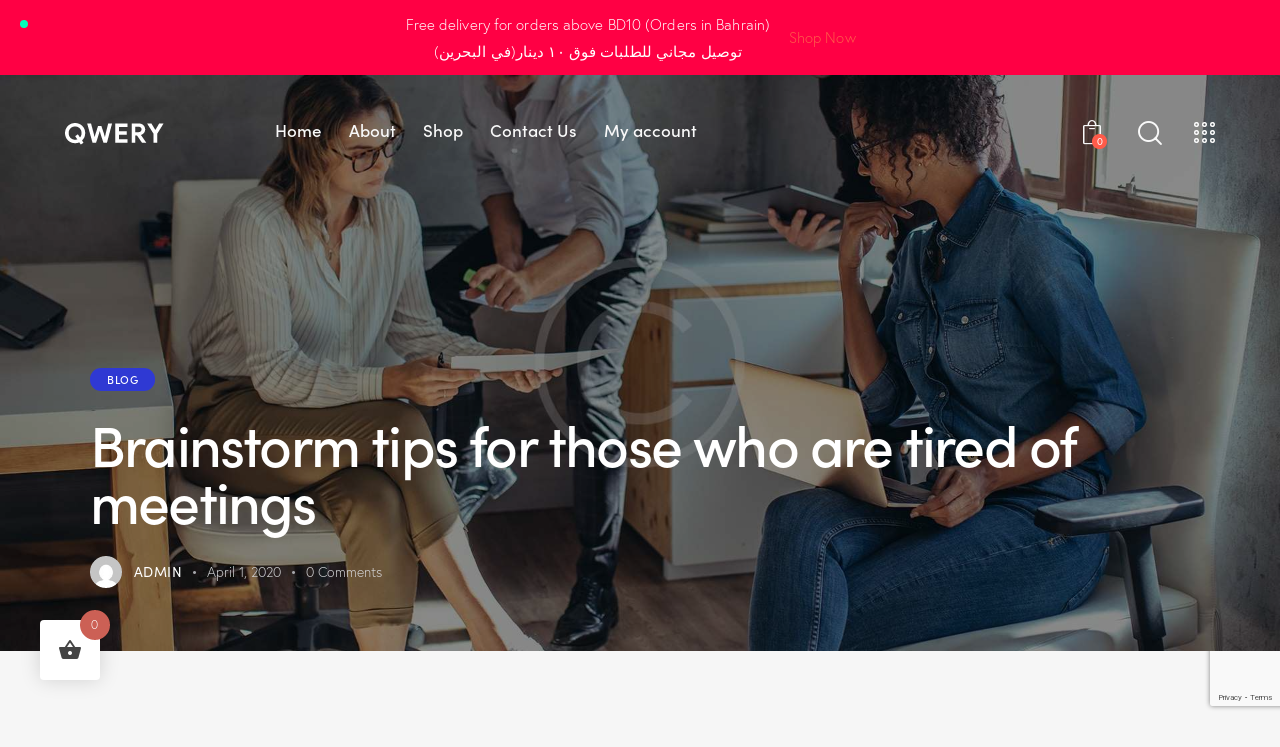

--- FILE ---
content_type: text/html; charset=UTF-8
request_url: https://dallaspresso.bh/brainstorm-tips-for-those-who-are-tired-of-meetings/
body_size: 35141
content:
<!DOCTYPE html>
<html dir="ltr" lang="en-US" prefix="og: https://ogp.me/ns#" class="no-js scheme_default">

<head>
				<meta charset="UTF-8">
					<meta name="viewport" content="width=device-width, initial-scale=1">
		<meta name="format-detection" content="telephone=no">
		<link rel="profile" href="//gmpg.org/xfn/11">
					<link rel="pingback" href="https://dallaspresso.bh/xmlrpc.php">
			<title>Brainstorm tips for those who are tired of meetings – Dallaspresso</title>

		<!-- All in One SEO 4.9.2 - aioseo.com -->
	<meta name="description" content="QProin faucibus nec mauris a sodales, sed elementum mi tincidunt. Sed eget viverra egestas nisi in consequat. Fusce sodales augue a accumsan. Cras sollicitudin, ipsum eget blandit pulvinar. Integer tincidunt. Cras dapibus. Vivamus elementum semper nisi. Aenean vulputate eleifend tellus. Aenean leo ligula, porttitor eu, consequat vitae, eleifend ac, enim. Sed ut perspiciatis, unde omnis" />
	<meta name="robots" content="max-image-preview:large" />
	<meta name="author" content="admin"/>
	<meta name="google-site-verification" content="hkKkYvy6YXFf0fJ2sMUcsR_hLvYtCI4cVKH07IsRKlA" />
	<link rel="canonical" href="https://dallaspresso.bh/brainstorm-tips-for-those-who-are-tired-of-meetings/" />
	<meta name="generator" content="All in One SEO (AIOSEO) 4.9.2" />
		<meta property="og:locale" content="en_US" />
		<meta property="og:site_name" content="Dallaspresso" />
		<meta property="og:type" content="article" />
		<meta property="og:title" content="Brainstorm tips for those who are tired of meetings – Dallaspresso" />
		<meta property="og:description" content="QProin faucibus nec mauris a sodales, sed elementum mi tincidunt. Sed eget viverra egestas nisi in consequat. Fusce sodales augue a accumsan. Cras sollicitudin, ipsum eget blandit pulvinar. Integer tincidunt. Cras dapibus. Vivamus elementum semper nisi. Aenean vulputate eleifend tellus. Aenean leo ligula, porttitor eu, consequat vitae, eleifend ac, enim. Sed ut perspiciatis, unde omnis" />
		<meta property="og:url" content="https://dallaspresso.bh/brainstorm-tips-for-those-who-are-tired-of-meetings/" />
		<meta property="og:image" content="https://dallaspresso.bh/wp-content/uploads/2020/05/post-97-copyright.jpg" />
		<meta property="og:image:secure_url" content="https://dallaspresso.bh/wp-content/uploads/2020/05/post-97-copyright.jpg" />
		<meta property="og:image:width" content="1920" />
		<meta property="og:image:height" content="1280" />
		<meta property="article:section" content="Blog" />
		<meta property="article:tag" content="ideas" />
		<meta property="article:tag" content="startup" />
		<meta property="article:tag" content="style 4" />
		<meta property="article:tag" content="world" />
		<meta property="article:published_time" content="2020-04-01T13:16:00+00:00" />
		<meta property="article:modified_time" content="2020-11-18T08:38:06+00:00" />
		<meta property="article:publisher" content="https://www.facebook.com/dallaspressobh" />
		<meta name="twitter:card" content="summary_large_image" />
		<meta name="twitter:title" content="Brainstorm tips for those who are tired of meetings – Dallaspresso" />
		<meta name="twitter:description" content="QProin faucibus nec mauris a sodales, sed elementum mi tincidunt. Sed eget viverra egestas nisi in consequat. Fusce sodales augue a accumsan. Cras sollicitudin, ipsum eget blandit pulvinar. Integer tincidunt. Cras dapibus. Vivamus elementum semper nisi. Aenean vulputate eleifend tellus. Aenean leo ligula, porttitor eu, consequat vitae, eleifend ac, enim. Sed ut perspiciatis, unde omnis" />
		<meta name="twitter:image" content="https://dallaspresso.bh/wp-content/uploads/2020/05/post-97-copyright.jpg" />
		<meta name="twitter:label1" content="Written by" />
		<meta name="twitter:data1" content="admin" />
		<meta name="twitter:label2" content="Est. reading time" />
		<meta name="twitter:data2" content="2 minutes" />
		<script type="application/ld+json" class="aioseo-schema">
			{"@context":"https:\/\/schema.org","@graph":[{"@type":"Article","@id":"https:\/\/dallaspresso.bh\/brainstorm-tips-for-those-who-are-tired-of-meetings\/#article","name":"Brainstorm tips for those who are tired of meetings \u2013 Dallaspresso","headline":"Brainstorm tips for those who are tired of meetings","author":{"@id":"https:\/\/dallaspresso.bh\/author\/admin\/#author"},"publisher":{"@id":"https:\/\/dallaspresso.bh\/#organization"},"image":{"@type":"ImageObject","url":"https:\/\/dallaspresso.bh\/wp-content\/uploads\/2020\/05\/post-97-copyright.jpg","width":1920,"height":1280},"datePublished":"2020-04-01T13:16:00+03:00","dateModified":"2020-11-18T08:38:06+03:00","inLanguage":"en-US","mainEntityOfPage":{"@id":"https:\/\/dallaspresso.bh\/brainstorm-tips-for-those-who-are-tired-of-meetings\/#webpage"},"isPartOf":{"@id":"https:\/\/dallaspresso.bh\/brainstorm-tips-for-those-who-are-tired-of-meetings\/#webpage"},"articleSection":"Blog, Ideas, Startup, Style 4, World"},{"@type":"BreadcrumbList","@id":"https:\/\/dallaspresso.bh\/brainstorm-tips-for-those-who-are-tired-of-meetings\/#breadcrumblist","itemListElement":[{"@type":"ListItem","@id":"https:\/\/dallaspresso.bh#listItem","position":1,"name":"Home","item":"https:\/\/dallaspresso.bh","nextItem":{"@type":"ListItem","@id":"https:\/\/dallaspresso.bh\/category\/blog\/#listItem","name":"Blog"}},{"@type":"ListItem","@id":"https:\/\/dallaspresso.bh\/category\/blog\/#listItem","position":2,"name":"Blog","item":"https:\/\/dallaspresso.bh\/category\/blog\/","nextItem":{"@type":"ListItem","@id":"https:\/\/dallaspresso.bh\/brainstorm-tips-for-those-who-are-tired-of-meetings\/#listItem","name":"Brainstorm tips for those who are tired of meetings"},"previousItem":{"@type":"ListItem","@id":"https:\/\/dallaspresso.bh#listItem","name":"Home"}},{"@type":"ListItem","@id":"https:\/\/dallaspresso.bh\/brainstorm-tips-for-those-who-are-tired-of-meetings\/#listItem","position":3,"name":"Brainstorm tips for those who are tired of meetings","previousItem":{"@type":"ListItem","@id":"https:\/\/dallaspresso.bh\/category\/blog\/#listItem","name":"Blog"}}]},{"@type":"Organization","@id":"https:\/\/dallaspresso.bh\/#organization","name":"Dallaspresso Bahrain","description":"Premium Nespresso and Dolce Capsules","url":"https:\/\/dallaspresso.bh\/","telephone":"+97338889069","logo":{"@type":"ImageObject","url":"https:\/\/dallaspresso.bh\/wp-content\/uploads\/2023\/01\/Asset-1@10x.png","@id":"https:\/\/dallaspresso.bh\/brainstorm-tips-for-those-who-are-tired-of-meetings\/#organizationLogo","width":3185,"height":883},"image":{"@id":"https:\/\/dallaspresso.bh\/brainstorm-tips-for-those-who-are-tired-of-meetings\/#organizationLogo"},"sameAs":["https:\/\/www.facebook.com\/dallaspressobh","https:\/\/www.instagram.com\/dallaspressobh\/","https:\/\/www.youtube.com\/@dallaspresso","https:\/\/www.linkedin.com\/company\/dallaspresso\/"]},{"@type":"Person","@id":"https:\/\/dallaspresso.bh\/author\/admin\/#author","url":"https:\/\/dallaspresso.bh\/author\/admin\/","name":"admin","image":{"@type":"ImageObject","@id":"https:\/\/dallaspresso.bh\/brainstorm-tips-for-those-who-are-tired-of-meetings\/#authorImage","url":"https:\/\/secure.gravatar.com\/avatar\/9e8e8411b1ab993ad66577fc1a70d73124d7d998f69fab555f4cad888dcdc219?s=96&d=mm&r=g","width":96,"height":96,"caption":"admin"}},{"@type":"WebPage","@id":"https:\/\/dallaspresso.bh\/brainstorm-tips-for-those-who-are-tired-of-meetings\/#webpage","url":"https:\/\/dallaspresso.bh\/brainstorm-tips-for-those-who-are-tired-of-meetings\/","name":"Brainstorm tips for those who are tired of meetings \u2013 Dallaspresso","description":"QProin faucibus nec mauris a sodales, sed elementum mi tincidunt. Sed eget viverra egestas nisi in consequat. Fusce sodales augue a accumsan. Cras sollicitudin, ipsum eget blandit pulvinar. Integer tincidunt. Cras dapibus. Vivamus elementum semper nisi. Aenean vulputate eleifend tellus. Aenean leo ligula, porttitor eu, consequat vitae, eleifend ac, enim. Sed ut perspiciatis, unde omnis","inLanguage":"en-US","isPartOf":{"@id":"https:\/\/dallaspresso.bh\/#website"},"breadcrumb":{"@id":"https:\/\/dallaspresso.bh\/brainstorm-tips-for-those-who-are-tired-of-meetings\/#breadcrumblist"},"author":{"@id":"https:\/\/dallaspresso.bh\/author\/admin\/#author"},"creator":{"@id":"https:\/\/dallaspresso.bh\/author\/admin\/#author"},"image":{"@type":"ImageObject","url":"https:\/\/dallaspresso.bh\/wp-content\/uploads\/2020\/05\/post-97-copyright.jpg","@id":"https:\/\/dallaspresso.bh\/brainstorm-tips-for-those-who-are-tired-of-meetings\/#mainImage","width":1920,"height":1280},"primaryImageOfPage":{"@id":"https:\/\/dallaspresso.bh\/brainstorm-tips-for-those-who-are-tired-of-meetings\/#mainImage"},"datePublished":"2020-04-01T13:16:00+03:00","dateModified":"2020-11-18T08:38:06+03:00"},{"@type":"WebSite","@id":"https:\/\/dallaspresso.bh\/#website","url":"https:\/\/dallaspresso.bh\/","name":"Dallaspresso","alternateName":"\u062f\u0644\u0627\u0633\u0628\u0631\u0633\u0648","description":"Premium Nespresso and Dolce Capsules","inLanguage":"en-US","publisher":{"@id":"https:\/\/dallaspresso.bh\/#organization"}}]}
		</script>
		<!-- All in One SEO -->

<script>window._wca = window._wca || [];</script>
<link rel='dns-prefetch' href='//stats.wp.com' />
<link rel='dns-prefetch' href='//www.googletagmanager.com' />
<link rel='dns-prefetch' href='//use.typekit.net' />
<link rel='dns-prefetch' href='//fonts.googleapis.com' />
<link rel='dns-prefetch' href='//pagead2.googlesyndication.com' />
<link href='https://fonts.gstatic.com' crossorigin rel='preconnect' />
<link rel="alternate" type="application/rss+xml" title="Dallaspresso &raquo; Feed" href="https://dallaspresso.bh/feed/" />
<link rel="alternate" type="application/rss+xml" title="Dallaspresso &raquo; Comments Feed" href="https://dallaspresso.bh/comments/feed/" />
<link rel="alternate" type="application/rss+xml" title="Dallaspresso &raquo; Brainstorm tips for those who are tired of meetings Comments Feed" href="https://dallaspresso.bh/brainstorm-tips-for-those-who-are-tired-of-meetings/feed/" />
<link rel="alternate" title="oEmbed (JSON)" type="application/json+oembed" href="https://dallaspresso.bh/wp-json/oembed/1.0/embed?url=https%3A%2F%2Fdallaspresso.bh%2Fbrainstorm-tips-for-those-who-are-tired-of-meetings%2F" />
<link rel="alternate" title="oEmbed (XML)" type="text/xml+oembed" href="https://dallaspresso.bh/wp-json/oembed/1.0/embed?url=https%3A%2F%2Fdallaspresso.bh%2Fbrainstorm-tips-for-those-who-are-tired-of-meetings%2F&#038;format=xml" />
			<meta property="og:type" content="article" />
			<meta property="og:url" content="https://dallaspresso.bh/brainstorm-tips-for-those-who-are-tired-of-meetings/" />
			<meta property="og:title" content="Brainstorm tips for those who are tired of meetings" />
			<meta property="og:description" content="
QProin faucibus nec mauris a sodales, sed elementum mi tincidunt. Sed eget viverra egestas nisi in consequat. Fusce sodales augue a accumsan. Cras sollicitudin, ipsum eget blandit pulvinar. Integer tincidunt. Cras dapibus. Vivamus elementum semper nisi. Aenean vulputate eleifend tellus. Aenean leo ligula, porttitor eu, consequat vitae, eleifend ac, enim.



Sed ut perspiciatis, unde omnis" />  
							<meta property="og:image" content="https://dallaspresso.bh/wp-content/uploads/2020/05/post-97-copyright.jpg"/>
				<style id='wp-img-auto-sizes-contain-inline-css' type='text/css'>
img:is([sizes=auto i],[sizes^="auto," i]){contain-intrinsic-size:3000px 1500px}
/*# sourceURL=wp-img-auto-sizes-contain-inline-css */
</style>
<link data-minify="1" property="stylesheet" rel='stylesheet' id='wp.admin.app.openpos.styles-css' href='https://dallaspresso.bh/wp-content/cache/min/1/wp-content/plugins/woocommerce-openpos-app-wordpress/pos.css?ver=1758281117' type='text/css' media='all' />
<link data-minify="1" property="stylesheet" rel='stylesheet' id='wooco-blocks-css' href='https://dallaspresso.bh/wp-content/cache/min/1/wp-content/plugins/wpc-composite-products/assets/css/blocks.css?ver=1758281117' type='text/css' media='all' />
<link data-minify="1" property="stylesheet" rel='stylesheet' id='woosb-blocks-css' href='https://dallaspresso.bh/wp-content/cache/min/1/wp-content/plugins/woo-product-bundle/assets/css/blocks.css?ver=1758281117' type='text/css' media='all' />
<link data-minify="1" property="stylesheet" rel='stylesheet' id='trx_addons-icons-css' href='https://dallaspresso.bh/wp-content/cache/min/1/wp-content/plugins/trx_addons/css/font-icons/css/trx_addons_icons.css?ver=1758281117' type='text/css' media='all' />
<link data-minify="1" property="stylesheet" rel='stylesheet' id='qw_extensions-icons-css' href='https://dallaspresso.bh/wp-content/cache/min/1/wp-content/plugins/trx_addons/addons/qw-extension/css/font-icons/css/qw_extension_icons.css?ver=1758281117' type='text/css' media='all' />
<link data-minify="1" property="stylesheet" rel='stylesheet' id='qwery-font-europa-css' href='https://dallaspresso.bh/wp-content/cache/min/1/lrz6aog.css?ver=1758281117' type='text/css' media='all' />
<link property="stylesheet" rel='stylesheet' id='qwery-font-google_fonts-css' href='https://fonts.googleapis.com/css2?family=Lora:ital,wght@0,400;0,500;0,600;0,700;1,400;1,500;1,600;1,700&#038;subset=latin,latin-ext&#038;display=swap' type='text/css' media='all' />
<link data-minify="1" property="stylesheet" rel='stylesheet' id='qwery-fontello-css' href='https://dallaspresso.bh/wp-content/cache/min/1/wp-content/themes/qwery/skins/default/css/font-icons/css/fontello.css?ver=1758281117' type='text/css' media='all' />
<link data-minify="1" property="stylesheet" rel='stylesheet' id='woolentor-product-grid-modern-css' href='https://dallaspresso.bh/wp-content/cache/min/1/wp-content/plugins/woolentor-addons/assets/css/product-grid/modern.css?ver=1766428106' type='text/css' media='all' />
<link data-minify="1" property="stylesheet" rel='stylesheet' id='woolentor-product-grid-luxury-css' href='https://dallaspresso.bh/wp-content/cache/min/1/wp-content/plugins/woolentor-addons/assets/css/product-grid/luxury.css?ver=1766428106' type='text/css' media='all' />
<link data-minify="1" property="stylesheet" rel='stylesheet' id='woolentor-product-grid-editorial-css' href='https://dallaspresso.bh/wp-content/cache/min/1/wp-content/plugins/woolentor-addons/assets/css/product-grid/editorial.css?ver=1766428106' type='text/css' media='all' />
<link data-minify="1" property="stylesheet" rel='stylesheet' id='woolentor-product-grid-magazine-css' href='https://dallaspresso.bh/wp-content/cache/min/1/wp-content/plugins/woolentor-addons/assets/css/product-grid/magazine.css?ver=1766428106' type='text/css' media='all' />
<style id='wp-emoji-styles-inline-css' type='text/css'>

	img.wp-smiley, img.emoji {
		display: inline !important;
		border: none !important;
		box-shadow: none !important;
		height: 1em !important;
		width: 1em !important;
		margin: 0 0.07em !important;
		vertical-align: -0.1em !important;
		background: none !important;
		padding: 0 !important;
	}
/*# sourceURL=wp-emoji-styles-inline-css */
</style>
<link data-minify="1" property="stylesheet" rel='stylesheet' id='wp-block-library-css' href='https://dallaspresso.bh/wp-content/cache/min/1/wp-includes/css/dist/block-library/style.css?ver=1758281151' type='text/css' media='all' />
<link data-minify="1" property="stylesheet" rel='stylesheet' id='aioseo/css/src/vue/standalone/blocks/table-of-contents/global.scss-css' href='https://dallaspresso.bh/wp-content/cache/min/1/wp-content/plugins/all-in-one-seo-pack/dist/Lite/assets/css/table-of-contents/global.e90f6d47.css?ver=1766428106' type='text/css' media='all' />
<link property="stylesheet" rel='stylesheet' id='mediaelement-css' href='https://dallaspresso.bh/wp-includes/js/mediaelement/mediaelementplayer-legacy.min.css?ver=4.2.17' type='text/css' media='all' />
<link data-minify="1" property="stylesheet" rel='stylesheet' id='wp-mediaelement-css' href='https://dallaspresso.bh/wp-content/cache/min/1/wp-includes/js/mediaelement/wp-mediaelement.css?ver=1758281117' type='text/css' media='all' />
<style id='jetpack-sharing-buttons-style-inline-css' type='text/css'>
.jetpack-sharing-buttons__services-list{display:flex;flex-direction:row;flex-wrap:wrap;gap:0;list-style-type:none;margin:5px;padding:0}.jetpack-sharing-buttons__services-list.has-small-icon-size{font-size:12px}.jetpack-sharing-buttons__services-list.has-normal-icon-size{font-size:16px}.jetpack-sharing-buttons__services-list.has-large-icon-size{font-size:24px}.jetpack-sharing-buttons__services-list.has-huge-icon-size{font-size:36px}@media print{.jetpack-sharing-buttons__services-list{display:none!important}}.editor-styles-wrapper .wp-block-jetpack-sharing-buttons{gap:0;padding-inline-start:0}ul.jetpack-sharing-buttons__services-list.has-background{padding:1.25em 2.375em}
/*# sourceURL=https://dallaspresso.bh/wp-content/plugins/jetpack/_inc/blocks/sharing-buttons/view.css */
</style>
<link data-minify="1" property="stylesheet" rel='stylesheet' id='woolentor-block-common-css' href='https://dallaspresso.bh/wp-content/cache/min/1/wp-content/plugins/woolentor-addons/woolentor-blocks/assets/css/common-style.css?ver=1758281117' type='text/css' media='all' />
<link data-minify="1" property="stylesheet" rel='stylesheet' id='woolentor-block-default-css' href='https://dallaspresso.bh/wp-content/cache/min/1/wp-content/plugins/woolentor-addons/woolentor-blocks/assets/css/style-index.css?ver=1758281117' type='text/css' media='all' />
<link data-minify="1" property="stylesheet" rel='stylesheet' id='cr-frontend-css-css' href='https://dallaspresso.bh/wp-content/cache/min/1/wp-content/plugins/customer-reviews-woocommerce/css/frontend.css?ver=1758281117' type='text/css' media='all' />
<link data-minify="1" property="stylesheet" rel='stylesheet' id='cr-badges-css-css' href='https://dallaspresso.bh/wp-content/cache/min/1/wp-content/plugins/customer-reviews-woocommerce/css/badges.css?ver=1758281117' type='text/css' media='all' />
<style id='global-styles-inline-css' type='text/css'>
:root{--wp--preset--aspect-ratio--square: 1;--wp--preset--aspect-ratio--4-3: 4/3;--wp--preset--aspect-ratio--3-4: 3/4;--wp--preset--aspect-ratio--3-2: 3/2;--wp--preset--aspect-ratio--2-3: 2/3;--wp--preset--aspect-ratio--16-9: 16/9;--wp--preset--aspect-ratio--9-16: 9/16;--wp--preset--color--black: #000000;--wp--preset--color--cyan-bluish-gray: #abb8c3;--wp--preset--color--white: #ffffff;--wp--preset--color--pale-pink: #f78da7;--wp--preset--color--vivid-red: #cf2e2e;--wp--preset--color--luminous-vivid-orange: #ff6900;--wp--preset--color--luminous-vivid-amber: #fcb900;--wp--preset--color--light-green-cyan: #7bdcb5;--wp--preset--color--vivid-green-cyan: #00d084;--wp--preset--color--pale-cyan-blue: #8ed1fc;--wp--preset--color--vivid-cyan-blue: #0693e3;--wp--preset--color--vivid-purple: #9b51e0;--wp--preset--color--bg-color: #F6F6F6;--wp--preset--color--bd-color: #E2E2E2;--wp--preset--color--text-dark: #222733;--wp--preset--color--text-light: #A5A6AA;--wp--preset--color--text-link: #FF5B4A;--wp--preset--color--text-hover: #FD4431;--wp--preset--color--text-link-2: #2F39D3;--wp--preset--color--text-hover-2: #222BB7;--wp--preset--color--text-link-3: #C5A48E;--wp--preset--color--text-hover-3: #AB8E7A;--wp--preset--gradient--vivid-cyan-blue-to-vivid-purple: linear-gradient(135deg,rgb(6,147,227) 0%,rgb(155,81,224) 100%);--wp--preset--gradient--light-green-cyan-to-vivid-green-cyan: linear-gradient(135deg,rgb(122,220,180) 0%,rgb(0,208,130) 100%);--wp--preset--gradient--luminous-vivid-amber-to-luminous-vivid-orange: linear-gradient(135deg,rgb(252,185,0) 0%,rgb(255,105,0) 100%);--wp--preset--gradient--luminous-vivid-orange-to-vivid-red: linear-gradient(135deg,rgb(255,105,0) 0%,rgb(207,46,46) 100%);--wp--preset--gradient--very-light-gray-to-cyan-bluish-gray: linear-gradient(135deg,rgb(238,238,238) 0%,rgb(169,184,195) 100%);--wp--preset--gradient--cool-to-warm-spectrum: linear-gradient(135deg,rgb(74,234,220) 0%,rgb(151,120,209) 20%,rgb(207,42,186) 40%,rgb(238,44,130) 60%,rgb(251,105,98) 80%,rgb(254,248,76) 100%);--wp--preset--gradient--blush-light-purple: linear-gradient(135deg,rgb(255,206,236) 0%,rgb(152,150,240) 100%);--wp--preset--gradient--blush-bordeaux: linear-gradient(135deg,rgb(254,205,165) 0%,rgb(254,45,45) 50%,rgb(107,0,62) 100%);--wp--preset--gradient--luminous-dusk: linear-gradient(135deg,rgb(255,203,112) 0%,rgb(199,81,192) 50%,rgb(65,88,208) 100%);--wp--preset--gradient--pale-ocean: linear-gradient(135deg,rgb(255,245,203) 0%,rgb(182,227,212) 50%,rgb(51,167,181) 100%);--wp--preset--gradient--electric-grass: linear-gradient(135deg,rgb(202,248,128) 0%,rgb(113,206,126) 100%);--wp--preset--gradient--midnight: linear-gradient(135deg,rgb(2,3,129) 0%,rgb(40,116,252) 100%);--wp--preset--gradient--vertical-link-to-hover: linear-gradient(to bottom,var(--theme-color-text_link) 0%,var(--theme-color-text_hover) 100%);--wp--preset--gradient--diagonal-link-to-hover: linear-gradient(to bottom right,var(--theme-color-text_link) 0%,var(--theme-color-text_hover) 100%);--wp--preset--font-size--small: 13px;--wp--preset--font-size--medium: clamp(14px, 0.875rem + ((1vw - 3.2px) * 0.619), 20px);--wp--preset--font-size--large: clamp(22.041px, 1.378rem + ((1vw - 3.2px) * 1.439), 36px);--wp--preset--font-size--x-large: clamp(25.014px, 1.563rem + ((1vw - 3.2px) * 1.751), 42px);--wp--preset--font-family--p-font: europa,sans-serif;--wp--preset--font-family--post-font: inherit;--wp--preset--font-family--h-1-font: sofia-pro,sans-serif;--wp--preset--font-family--other-font: Lora,sans-serif;--wp--preset--spacing--20: 0.44rem;--wp--preset--spacing--30: 0.67rem;--wp--preset--spacing--40: 1rem;--wp--preset--spacing--50: 1.5rem;--wp--preset--spacing--60: 2.25rem;--wp--preset--spacing--70: 3.38rem;--wp--preset--spacing--80: 5.06rem;--wp--preset--shadow--natural: 6px 6px 9px rgba(0, 0, 0, 0.2);--wp--preset--shadow--deep: 12px 12px 50px rgba(0, 0, 0, 0.4);--wp--preset--shadow--sharp: 6px 6px 0px rgba(0, 0, 0, 0.2);--wp--preset--shadow--outlined: 6px 6px 0px -3px rgb(255, 255, 255), 6px 6px rgb(0, 0, 0);--wp--preset--shadow--crisp: 6px 6px 0px rgb(0, 0, 0);--wp--custom--spacing--tiny: var(--sc-space-tiny,   1rem);--wp--custom--spacing--small: var(--sc-space-small,  2rem);--wp--custom--spacing--medium: var(--sc-space-medium, 3.3333rem);--wp--custom--spacing--large: var(--sc-space-large,  6.6667rem);--wp--custom--spacing--huge: var(--sc-space-huge,   8.6667rem);}:root { --wp--style--global--content-size: 840px;--wp--style--global--wide-size: 1290px; }:where(body) { margin: 0; }.wp-site-blocks > .alignleft { float: left; margin-right: 2em; }.wp-site-blocks > .alignright { float: right; margin-left: 2em; }.wp-site-blocks > .aligncenter { justify-content: center; margin-left: auto; margin-right: auto; }:where(.is-layout-flex){gap: 0.5em;}:where(.is-layout-grid){gap: 0.5em;}.is-layout-flow > .alignleft{float: left;margin-inline-start: 0;margin-inline-end: 2em;}.is-layout-flow > .alignright{float: right;margin-inline-start: 2em;margin-inline-end: 0;}.is-layout-flow > .aligncenter{margin-left: auto !important;margin-right: auto !important;}.is-layout-constrained > .alignleft{float: left;margin-inline-start: 0;margin-inline-end: 2em;}.is-layout-constrained > .alignright{float: right;margin-inline-start: 2em;margin-inline-end: 0;}.is-layout-constrained > .aligncenter{margin-left: auto !important;margin-right: auto !important;}.is-layout-constrained > :where(:not(.alignleft):not(.alignright):not(.alignfull)){max-width: var(--wp--style--global--content-size);margin-left: auto !important;margin-right: auto !important;}.is-layout-constrained > .alignwide{max-width: var(--wp--style--global--wide-size);}body .is-layout-flex{display: flex;}.is-layout-flex{flex-wrap: wrap;align-items: center;}.is-layout-flex > :is(*, div){margin: 0;}body .is-layout-grid{display: grid;}.is-layout-grid > :is(*, div){margin: 0;}body{padding-top: 0px;padding-right: 0px;padding-bottom: 0px;padding-left: 0px;}a:where(:not(.wp-element-button)){text-decoration: underline;}:root :where(.wp-element-button, .wp-block-button__link){background-color: #32373c;border-width: 0;color: #fff;font-family: inherit;font-size: inherit;font-style: inherit;font-weight: inherit;letter-spacing: inherit;line-height: inherit;padding-top: calc(0.667em + 2px);padding-right: calc(1.333em + 2px);padding-bottom: calc(0.667em + 2px);padding-left: calc(1.333em + 2px);text-decoration: none;text-transform: inherit;}.has-black-color{color: var(--wp--preset--color--black) !important;}.has-cyan-bluish-gray-color{color: var(--wp--preset--color--cyan-bluish-gray) !important;}.has-white-color{color: var(--wp--preset--color--white) !important;}.has-pale-pink-color{color: var(--wp--preset--color--pale-pink) !important;}.has-vivid-red-color{color: var(--wp--preset--color--vivid-red) !important;}.has-luminous-vivid-orange-color{color: var(--wp--preset--color--luminous-vivid-orange) !important;}.has-luminous-vivid-amber-color{color: var(--wp--preset--color--luminous-vivid-amber) !important;}.has-light-green-cyan-color{color: var(--wp--preset--color--light-green-cyan) !important;}.has-vivid-green-cyan-color{color: var(--wp--preset--color--vivid-green-cyan) !important;}.has-pale-cyan-blue-color{color: var(--wp--preset--color--pale-cyan-blue) !important;}.has-vivid-cyan-blue-color{color: var(--wp--preset--color--vivid-cyan-blue) !important;}.has-vivid-purple-color{color: var(--wp--preset--color--vivid-purple) !important;}.has-bg-color-color{color: var(--wp--preset--color--bg-color) !important;}.has-bd-color-color{color: var(--wp--preset--color--bd-color) !important;}.has-text-dark-color{color: var(--wp--preset--color--text-dark) !important;}.has-text-light-color{color: var(--wp--preset--color--text-light) !important;}.has-text-link-color{color: var(--wp--preset--color--text-link) !important;}.has-text-hover-color{color: var(--wp--preset--color--text-hover) !important;}.has-text-link-2-color{color: var(--wp--preset--color--text-link-2) !important;}.has-text-hover-2-color{color: var(--wp--preset--color--text-hover-2) !important;}.has-text-link-3-color{color: var(--wp--preset--color--text-link-3) !important;}.has-text-hover-3-color{color: var(--wp--preset--color--text-hover-3) !important;}.has-black-background-color{background-color: var(--wp--preset--color--black) !important;}.has-cyan-bluish-gray-background-color{background-color: var(--wp--preset--color--cyan-bluish-gray) !important;}.has-white-background-color{background-color: var(--wp--preset--color--white) !important;}.has-pale-pink-background-color{background-color: var(--wp--preset--color--pale-pink) !important;}.has-vivid-red-background-color{background-color: var(--wp--preset--color--vivid-red) !important;}.has-luminous-vivid-orange-background-color{background-color: var(--wp--preset--color--luminous-vivid-orange) !important;}.has-luminous-vivid-amber-background-color{background-color: var(--wp--preset--color--luminous-vivid-amber) !important;}.has-light-green-cyan-background-color{background-color: var(--wp--preset--color--light-green-cyan) !important;}.has-vivid-green-cyan-background-color{background-color: var(--wp--preset--color--vivid-green-cyan) !important;}.has-pale-cyan-blue-background-color{background-color: var(--wp--preset--color--pale-cyan-blue) !important;}.has-vivid-cyan-blue-background-color{background-color: var(--wp--preset--color--vivid-cyan-blue) !important;}.has-vivid-purple-background-color{background-color: var(--wp--preset--color--vivid-purple) !important;}.has-bg-color-background-color{background-color: var(--wp--preset--color--bg-color) !important;}.has-bd-color-background-color{background-color: var(--wp--preset--color--bd-color) !important;}.has-text-dark-background-color{background-color: var(--wp--preset--color--text-dark) !important;}.has-text-light-background-color{background-color: var(--wp--preset--color--text-light) !important;}.has-text-link-background-color{background-color: var(--wp--preset--color--text-link) !important;}.has-text-hover-background-color{background-color: var(--wp--preset--color--text-hover) !important;}.has-text-link-2-background-color{background-color: var(--wp--preset--color--text-link-2) !important;}.has-text-hover-2-background-color{background-color: var(--wp--preset--color--text-hover-2) !important;}.has-text-link-3-background-color{background-color: var(--wp--preset--color--text-link-3) !important;}.has-text-hover-3-background-color{background-color: var(--wp--preset--color--text-hover-3) !important;}.has-black-border-color{border-color: var(--wp--preset--color--black) !important;}.has-cyan-bluish-gray-border-color{border-color: var(--wp--preset--color--cyan-bluish-gray) !important;}.has-white-border-color{border-color: var(--wp--preset--color--white) !important;}.has-pale-pink-border-color{border-color: var(--wp--preset--color--pale-pink) !important;}.has-vivid-red-border-color{border-color: var(--wp--preset--color--vivid-red) !important;}.has-luminous-vivid-orange-border-color{border-color: var(--wp--preset--color--luminous-vivid-orange) !important;}.has-luminous-vivid-amber-border-color{border-color: var(--wp--preset--color--luminous-vivid-amber) !important;}.has-light-green-cyan-border-color{border-color: var(--wp--preset--color--light-green-cyan) !important;}.has-vivid-green-cyan-border-color{border-color: var(--wp--preset--color--vivid-green-cyan) !important;}.has-pale-cyan-blue-border-color{border-color: var(--wp--preset--color--pale-cyan-blue) !important;}.has-vivid-cyan-blue-border-color{border-color: var(--wp--preset--color--vivid-cyan-blue) !important;}.has-vivid-purple-border-color{border-color: var(--wp--preset--color--vivid-purple) !important;}.has-bg-color-border-color{border-color: var(--wp--preset--color--bg-color) !important;}.has-bd-color-border-color{border-color: var(--wp--preset--color--bd-color) !important;}.has-text-dark-border-color{border-color: var(--wp--preset--color--text-dark) !important;}.has-text-light-border-color{border-color: var(--wp--preset--color--text-light) !important;}.has-text-link-border-color{border-color: var(--wp--preset--color--text-link) !important;}.has-text-hover-border-color{border-color: var(--wp--preset--color--text-hover) !important;}.has-text-link-2-border-color{border-color: var(--wp--preset--color--text-link-2) !important;}.has-text-hover-2-border-color{border-color: var(--wp--preset--color--text-hover-2) !important;}.has-text-link-3-border-color{border-color: var(--wp--preset--color--text-link-3) !important;}.has-text-hover-3-border-color{border-color: var(--wp--preset--color--text-hover-3) !important;}.has-vivid-cyan-blue-to-vivid-purple-gradient-background{background: var(--wp--preset--gradient--vivid-cyan-blue-to-vivid-purple) !important;}.has-light-green-cyan-to-vivid-green-cyan-gradient-background{background: var(--wp--preset--gradient--light-green-cyan-to-vivid-green-cyan) !important;}.has-luminous-vivid-amber-to-luminous-vivid-orange-gradient-background{background: var(--wp--preset--gradient--luminous-vivid-amber-to-luminous-vivid-orange) !important;}.has-luminous-vivid-orange-to-vivid-red-gradient-background{background: var(--wp--preset--gradient--luminous-vivid-orange-to-vivid-red) !important;}.has-very-light-gray-to-cyan-bluish-gray-gradient-background{background: var(--wp--preset--gradient--very-light-gray-to-cyan-bluish-gray) !important;}.has-cool-to-warm-spectrum-gradient-background{background: var(--wp--preset--gradient--cool-to-warm-spectrum) !important;}.has-blush-light-purple-gradient-background{background: var(--wp--preset--gradient--blush-light-purple) !important;}.has-blush-bordeaux-gradient-background{background: var(--wp--preset--gradient--blush-bordeaux) !important;}.has-luminous-dusk-gradient-background{background: var(--wp--preset--gradient--luminous-dusk) !important;}.has-pale-ocean-gradient-background{background: var(--wp--preset--gradient--pale-ocean) !important;}.has-electric-grass-gradient-background{background: var(--wp--preset--gradient--electric-grass) !important;}.has-midnight-gradient-background{background: var(--wp--preset--gradient--midnight) !important;}.has-vertical-link-to-hover-gradient-background{background: var(--wp--preset--gradient--vertical-link-to-hover) !important;}.has-diagonal-link-to-hover-gradient-background{background: var(--wp--preset--gradient--diagonal-link-to-hover) !important;}.has-small-font-size{font-size: var(--wp--preset--font-size--small) !important;}.has-medium-font-size{font-size: var(--wp--preset--font-size--medium) !important;}.has-large-font-size{font-size: var(--wp--preset--font-size--large) !important;}.has-x-large-font-size{font-size: var(--wp--preset--font-size--x-large) !important;}.has-p-font-font-family{font-family: var(--wp--preset--font-family--p-font) !important;}.has-post-font-font-family{font-family: var(--wp--preset--font-family--post-font) !important;}.has-h-1-font-font-family{font-family: var(--wp--preset--font-family--h-1-font) !important;}.has-other-font-font-family{font-family: var(--wp--preset--font-family--other-font) !important;}
:root :where(.wp-block-button .wp-block-button__link){background-color: var(--theme-color-text_link);border-radius: 0;color: var(--theme-color-inverse_link);font-family: var(--theme-font-button_font-family);font-size: var(--theme-font-button_font-size);font-weight: var(--theme-font-button_font-weight);line-height: var(--theme-font-button_line-height);}
:where(.wp-block-post-template.is-layout-flex){gap: 1.25em;}:where(.wp-block-post-template.is-layout-grid){gap: 1.25em;}
:where(.wp-block-term-template.is-layout-flex){gap: 1.25em;}:where(.wp-block-term-template.is-layout-grid){gap: 1.25em;}
:where(.wp-block-columns.is-layout-flex){gap: 2em;}:where(.wp-block-columns.is-layout-grid){gap: 2em;}
:root :where(.wp-block-pullquote){border-width: 1px 0;font-size: clamp(0.984em, 0.984rem + ((1vw - 0.2em) * 0.851), 1.5em);line-height: 1.6;}
:root :where(.wp-block-post-comments){padding-top: var(--wp--custom--spacing--small);}
:root :where(.wp-block-quote){border-width: 1px;}
/*# sourceURL=global-styles-inline-css */
</style>
<link data-minify="1" property="stylesheet" rel='stylesheet' id='advanced-popups-css' href='https://dallaspresso.bh/wp-content/cache/min/1/wp-content/plugins/advanced-popups/public/css/advanced-popups-public.css?ver=1758281117' type='text/css' media='all' />
<link property="stylesheet" rel='stylesheet' id='magnific-popup-css' href='https://dallaspresso.bh/wp-content/plugins/trx_addons/js/magnific/magnific-popup.min.css' type='text/css' media='all' />
<link data-minify="1" property="stylesheet" rel='stylesheet' id='woocommerce-layout-css' href='https://dallaspresso.bh/wp-content/cache/min/1/wp-content/plugins/woocommerce/assets/css/woocommerce-layout.css?ver=1758281117' type='text/css' media='all' />
<style id='woocommerce-layout-inline-css' type='text/css'>

	.infinite-scroll .woocommerce-pagination {
		display: none;
	}
/*# sourceURL=woocommerce-layout-inline-css */
</style>
<link data-minify="1" property="stylesheet" rel='stylesheet' id='woocommerce-smallscreen-css' href='https://dallaspresso.bh/wp-content/cache/min/1/wp-content/plugins/woocommerce/assets/css/woocommerce-smallscreen.css?ver=1758281117' type='text/css' media='only screen and (max-width: 768px)' />
<link data-minify="1" property="stylesheet" rel='stylesheet' id='woocommerce-general-css' href='https://dallaspresso.bh/wp-content/cache/min/1/wp-content/plugins/woocommerce/assets/css/woocommerce.css?ver=1758281117' type='text/css' media='all' />
<style id='woocommerce-inline-inline-css' type='text/css'>
.woocommerce form .form-row .required { visibility: visible; }
/*# sourceURL=woocommerce-inline-inline-css */
</style>
<link data-minify="1" property="stylesheet" rel='stylesheet' id='font-awesome-css' href='https://dallaspresso.bh/wp-content/cache/min/1/wp-content/plugins/elementor/assets/lib/font-awesome/css/font-awesome.css?ver=1758281117' type='text/css' media='all' />
<link data-minify="1" property="stylesheet" rel='stylesheet' id='simple-line-icons-wl-css' href='https://dallaspresso.bh/wp-content/cache/min/1/wp-content/plugins/woolentor-addons/assets/css/simple-line-icons.css?ver=1758281117' type='text/css' media='all' />
<link data-minify="1" property="stylesheet" rel='stylesheet' id='htflexboxgrid-css' href='https://dallaspresso.bh/wp-content/cache/min/1/wp-content/plugins/woolentor-addons/assets/css/htflexboxgrid.css?ver=1758281117' type='text/css' media='all' />
<link data-minify="1" property="stylesheet" rel='stylesheet' id='slick-css' href='https://dallaspresso.bh/wp-content/cache/min/1/wp-content/plugins/woolentor-addons/assets/css/slick.css?ver=1758281117' type='text/css' media='all' />
<link data-minify="1" property="stylesheet" rel='stylesheet' id='woolentor-widgets-css' href='https://dallaspresso.bh/wp-content/cache/min/1/wp-content/plugins/woolentor-addons/assets/css/woolentor-widgets.css?ver=1758281117' type='text/css' media='all' />
<link property="stylesheet" rel='stylesheet' id='photoswipe-css' href='https://dallaspresso.bh/wp-content/plugins/woocommerce/assets/css/photoswipe/photoswipe.min.css?ver=10.1.3' type='text/css' media='all' />
<link property="stylesheet" rel='stylesheet' id='photoswipe-default-skin-css' href='https://dallaspresso.bh/wp-content/plugins/woocommerce/assets/css/photoswipe/default-skin/default-skin.min.css?ver=10.1.3' type='text/css' media='all' />
<link data-minify="1" property="stylesheet" rel='stylesheet' id='woolentor-quickview-css' href='https://dallaspresso.bh/wp-content/cache/min/1/wp-content/plugins/woolentor-addons/includes/modules/quickview/assets/css/frontend.css?ver=1758281117' type='text/css' media='all' />
<link property="stylesheet" rel='stylesheet' id='hint-css' href='https://dallaspresso.bh/wp-content/plugins/woo-fly-cart/assets/hint/hint.min.css?ver=6.9' type='text/css' media='all' />
<link property="stylesheet" rel='stylesheet' id='perfect-scrollbar-css' href='https://dallaspresso.bh/wp-content/plugins/woo-fly-cart/assets/perfect-scrollbar/css/perfect-scrollbar.min.css?ver=6.9' type='text/css' media='all' />
<link data-minify="1" property="stylesheet" rel='stylesheet' id='perfect-scrollbar-wpc-css' href='https://dallaspresso.bh/wp-content/cache/min/1/wp-content/plugins/woo-fly-cart/assets/perfect-scrollbar/css/custom-theme.css?ver=1758281117' type='text/css' media='all' />
<link data-minify="1" property="stylesheet" rel='stylesheet' id='woofc-fonts-css' href='https://dallaspresso.bh/wp-content/cache/min/1/wp-content/plugins/woo-fly-cart/assets/css/fonts.css?ver=1758281117' type='text/css' media='all' />
<link data-minify="1" property="stylesheet" rel='stylesheet' id='woofc-frontend-css' href='https://dallaspresso.bh/wp-content/cache/min/1/wp-content/plugins/woo-fly-cart/assets/css/frontend.css?ver=1758281117' type='text/css' media='all' />
<style id='woofc-frontend-inline-css' type='text/css'>
.woofc-area.woofc-style-01 .woofc-inner, .woofc-area.woofc-style-03 .woofc-inner, .woofc-area.woofc-style-02 .woofc-area-bot .woofc-action .woofc-action-inner > div a:hover, .woofc-area.woofc-style-04 .woofc-area-bot .woofc-action .woofc-action-inner > div a:hover {
                            background-color: #cc6055;
                        }

                        .woofc-area.woofc-style-01 .woofc-area-bot .woofc-action .woofc-action-inner > div a, .woofc-area.woofc-style-02 .woofc-area-bot .woofc-action .woofc-action-inner > div a, .woofc-area.woofc-style-03 .woofc-area-bot .woofc-action .woofc-action-inner > div a, .woofc-area.woofc-style-04 .woofc-area-bot .woofc-action .woofc-action-inner > div a {
                            outline: none;
                            color: #cc6055;
                        }

                        .woofc-area.woofc-style-02 .woofc-area-bot .woofc-action .woofc-action-inner > div a, .woofc-area.woofc-style-04 .woofc-area-bot .woofc-action .woofc-action-inner > div a {
                            border-color: #cc6055;
                        }

                        .woofc-area.woofc-style-05 .woofc-inner{
                            background-color: #cc6055;
                            background-image: url('');
                            background-size: cover;
                            background-position: center;
                            background-repeat: no-repeat;
                        }
                        
                        .woofc-count span {
                            background-color: #cc6055;
                        }
/*# sourceURL=woofc-frontend-inline-css */
</style>
<link data-minify="1" property="stylesheet" rel='stylesheet' id='wooco-frontend-css' href='https://dallaspresso.bh/wp-content/cache/min/1/wp-content/plugins/wpc-composite-products/assets/css/frontend.css?ver=1758281117' type='text/css' media='all' />
<link data-minify="1" property="stylesheet" rel='stylesheet' id='brands-styles-css' href='https://dallaspresso.bh/wp-content/cache/min/1/wp-content/plugins/woocommerce/assets/css/brands.css?ver=1758281117' type='text/css' media='all' />
<link data-minify="1" property="stylesheet" rel='stylesheet' id='woosb-frontend-css' href='https://dallaspresso.bh/wp-content/cache/min/1/wp-content/plugins/woo-product-bundle/assets/css/frontend.css?ver=1758281117' type='text/css' media='all' />
<link data-minify="1" property="stylesheet" rel='stylesheet' id='wc-pb-checkout-blocks-css' href='https://dallaspresso.bh/wp-content/cache/min/1/wp-content/plugins/woocommerce-product-bundles/assets/css/frontend/checkout-blocks.css?ver=1758281117' type='text/css' media='all' />
<link property="stylesheet" rel='stylesheet' id='easy-notification-bar-css' href='https://dallaspresso.bh/wp-content/plugins/easy-notification-bar/assets/css/front.css?ver=1.6.1' type='text/css' media='all' />
<style id='easy-notification-bar-inline-css' type='text/css'>
.easy-notification-bar{background:#ff0044;font-size:15px;}
/*# sourceURL=easy-notification-bar-inline-css */
</style>
<link data-minify="1" property="stylesheet" rel='stylesheet' id='trx_addons-css' href='https://dallaspresso.bh/wp-content/cache/min/1/wp-content/plugins/trx_addons/css/__styles.css?ver=1758281117' type='text/css' media='all' />
<link data-minify="1" property="stylesheet" rel='stylesheet' id='trx_addons-woocommerce-css' href='https://dallaspresso.bh/wp-content/cache/min/1/wp-content/plugins/trx_addons/components/api/woocommerce/woocommerce.css?ver=1758281117' type='text/css' media='all' />
<link property="stylesheet" rel='stylesheet' id='trx_addons-woocommerce-responsive-css' href='https://dallaspresso.bh/wp-content/plugins/trx_addons/components/api/woocommerce/woocommerce.responsive.css' type='text/css' media='(max-width:1279px)' />
<link data-minify="1" property="stylesheet" rel='stylesheet' id='trx_addons-sc_content-css' href='https://dallaspresso.bh/wp-content/cache/min/1/wp-content/plugins/trx_addons/components/shortcodes/content/content.css?ver=1758281117' type='text/css' media='all' />
<link property="stylesheet" rel='stylesheet' id='trx_addons-sc_content-responsive-css' href='https://dallaspresso.bh/wp-content/plugins/trx_addons/components/shortcodes/content/content.responsive.css' type='text/css' media='(max-width:1439px)' />
<link data-minify="1" property="stylesheet" rel='stylesheet' id='trx_addons-sc_icons-css' href='https://dallaspresso.bh/wp-content/cache/min/1/wp-content/plugins/trx_addons/components/shortcodes/icons/icons.css?ver=1758281117' type='text/css' media='all' />
<link data-minify="1" property="stylesheet" rel='stylesheet' id='trx_addons_qw_extension-icons-css' href='https://dallaspresso.bh/wp-content/cache/min/1/wp-content/plugins/trx_addons/addons/qw-extension/css/qw_extension_icons.css?ver=1758281117' type='text/css' media='all' />
<link data-minify="1" property="stylesheet" rel='stylesheet' id='trx_addons_qw_extension-icons-responsive-css' href='https://dallaspresso.bh/wp-content/cache/min/1/wp-content/plugins/trx_addons/addons/qw-extension/css/qw_extension_icons.responsive.css?ver=1758281117' type='text/css' media='all' />
<link property="stylesheet" rel='stylesheet' id='trx_addons-sc_icons-responsive-css' href='https://dallaspresso.bh/wp-content/plugins/trx_addons/components/shortcodes/icons/icons.responsive.css' type='text/css' media='(max-width:1279px)' />
<link data-minify="1" property="stylesheet" rel='stylesheet' id='trx_addons-animations-css' href='https://dallaspresso.bh/wp-content/cache/min/1/wp-content/plugins/trx_addons/css/trx_addons.animations.css?ver=1758281117' type='text/css' media='all' />
<link data-minify="1" property="stylesheet" rel='stylesheet' id='trx_addons-mouse-helper-css' href='https://dallaspresso.bh/wp-content/cache/min/1/wp-content/plugins/trx_addons/addons/mouse-helper/mouse-helper.css?ver=1758281117' type='text/css' media='all' />
<link data-minify="1" property="stylesheet" rel='stylesheet' id='elementor-icons-css' href='https://dallaspresso.bh/wp-content/cache/min/1/wp-content/plugins/elementor/assets/lib/eicons/css/elementor-icons.css?ver=1758281117' type='text/css' media='all' />
<link data-minify="1" property="stylesheet" rel='stylesheet' id='elementor-frontend-css' href='https://dallaspresso.bh/wp-content/cache/min/1/wp-content/plugins/elementor/assets/css/frontend.css?ver=1758281117' type='text/css' media='all' />
<style id='elementor-frontend-inline-css' type='text/css'>
.elementor-kit-15{--e-global-typography-primary-font-family:"Roboto";--e-global-typography-primary-font-weight:600;--e-global-typography-secondary-font-family:"Roboto Slab";--e-global-typography-secondary-font-weight:400;--e-global-typography-text-font-family:"Roboto";--e-global-typography-text-font-weight:400;--e-global-typography-accent-font-family:"Roboto";--e-global-typography-accent-font-weight:500;--e-global-typography-cd8f902-font-family:"Tajawal";background-color:#FFFFFF;}.elementor-section.elementor-section-boxed > .elementor-container{max-width:1320px;}.e-con{--container-max-width:1320px;}.elementor-widget:not(:last-child){margin-block-end:0px;}.elementor-element{--widgets-spacing:0px 0px;--widgets-spacing-row:0px;--widgets-spacing-column:0px;}{}.sc_layouts_title_caption{display:var(--page-title-display);}@media(max-width:1024px){.elementor-section.elementor-section-boxed > .elementor-container{max-width:1024px;}.e-con{--container-max-width:1024px;}}@media(max-width:767px){.elementor-section.elementor-section-boxed > .elementor-container{max-width:767px;}.e-con{--container-max-width:767px;}}
/*# sourceURL=elementor-frontend-inline-css */
</style>
<link data-minify="1" property="stylesheet" rel='stylesheet' id='elementor-gf-local-roboto-css' href='https://dallaspresso.bh/wp-content/cache/min/1/wp-content/uploads/elementor/google-fonts/css/roboto.css?ver=1758281117' type='text/css' media='all' />
<link data-minify="1" property="stylesheet" rel='stylesheet' id='elementor-gf-local-robotoslab-css' href='https://dallaspresso.bh/wp-content/cache/min/1/wp-content/uploads/elementor/google-fonts/css/robotoslab.css?ver=1758281117' type='text/css' media='all' />
<link data-minify="1" property="stylesheet" rel='stylesheet' id='elementor-gf-local-tajawal-css' href='https://dallaspresso.bh/wp-content/cache/min/1/wp-content/uploads/elementor/google-fonts/css/tajawal.css?ver=1758281117' type='text/css' media='all' />
<link data-minify="1" property="stylesheet" rel='stylesheet' id='wc-bundle-style-css' href='https://dallaspresso.bh/wp-content/cache/min/1/wp-content/plugins/woocommerce-product-bundles/assets/css/frontend/woocommerce.css?ver=1758281117' type='text/css' media='all' />
<link data-minify="1" property="stylesheet" rel='stylesheet' id='wpgdprc-front-css-css' href='https://dallaspresso.bh/wp-content/cache/min/1/wp-content/plugins/wp-gdpr-compliance/Assets/css/front.css?ver=1758281117' type='text/css' media='all' />
<style id='wpgdprc-front-css-inline-css' type='text/css'>
:root{--wp-gdpr--bar--background-color: #000000;--wp-gdpr--bar--color: #ffffff;--wp-gdpr--button--background-color: #000000;--wp-gdpr--button--background-color--darken: #000000;--wp-gdpr--button--color: #ffffff;}
/*# sourceURL=wpgdprc-front-css-inline-css */
</style>

<style id="elementor-post-8149">.elementor-8149 .elementor-element.elementor-element-4306740 > .elementor-container > .elementor-column > .elementor-widget-wrap{align-content:center;align-items:center;}.elementor-8149 .elementor-element.elementor-element-4306740 .trx_addons_bg_text{z-index:0;}.elementor-8149 .elementor-element.elementor-element-4306740 .trx_addons_bg_text.trx_addons_marquee_wrap:not(.trx_addons_marquee_reverse) .trx_addons_marquee_element{padding-right:50px;}.elementor-8149 .elementor-element.elementor-element-4306740 .trx_addons_bg_text.trx_addons_marquee_wrap.trx_addons_marquee_reverse .trx_addons_marquee_element{padding-left:50px;}.elementor-8149 .elementor-element.elementor-element-4306740{transition:background 0.3s, border 0.3s, border-radius 0.3s, box-shadow 0.3s;padding:20px 50px 20px 50px;}.elementor-8149 .elementor-element.elementor-element-4306740 > .elementor-background-overlay{transition:background 0.3s, border-radius 0.3s, opacity 0.3s;}.elementor-8149 .elementor-element.elementor-element-e2f0de9 > .elementor-widget-container{margin:0px 70px 0px 0px;}.elementor-8149 .elementor-element.elementor-element-e2f0de9 .logo_image{max-height:22px;}.elementor-8149 .elementor-element.elementor-element-0cea092 > .elementor-widget-container{margin:0px 0px 0px 8px;}.elementor-8149 .elementor-element.elementor-element-37725f3 > .elementor-widget-container{margin:0px 0px -6px 5px;}.elementor-8149 .elementor-element.elementor-element-37725f3 .elementor-icon-wrapper{text-align:center;}.elementor-8149 .elementor-element.elementor-element-194218e7 > .elementor-container > .elementor-column > .elementor-widget-wrap{align-content:center;align-items:center;}.elementor-8149 .elementor-element.elementor-element-194218e7 .trx_addons_bg_text{z-index:0;}.elementor-8149 .elementor-element.elementor-element-194218e7 .trx_addons_bg_text.trx_addons_marquee_wrap:not(.trx_addons_marquee_reverse) .trx_addons_marquee_element{padding-right:50px;}.elementor-8149 .elementor-element.elementor-element-194218e7 .trx_addons_bg_text.trx_addons_marquee_wrap.trx_addons_marquee_reverse .trx_addons_marquee_element{padding-left:50px;}.elementor-8149 .elementor-element.elementor-element-194218e7{transition:background 0.3s, border 0.3s, border-radius 0.3s, box-shadow 0.3s;padding:24px 0px 24px 0px;}.elementor-8149 .elementor-element.elementor-element-194218e7 > .elementor-background-overlay{transition:background 0.3s, border-radius 0.3s, opacity 0.3s;}.elementor-8149 .elementor-element.elementor-element-4f5f7382 .logo_image{max-height:22px;}.trx-addons-layout--edit-mode .trx-addons-layout__inner{background-color:var(--theme-color-bg_color);}.trx-addons-layout--single-preview .trx-addons-layout__inner{background-color:var(--theme-color-bg_color);}@media(max-width:1024px){.elementor-8149 .elementor-element.elementor-element-4306740{padding:10px 20px 10px 20px;}.elementor-8149 .elementor-element.elementor-element-e2f0de9 > .elementor-widget-container{margin:0px 10px 0px 0px;}.elementor-8149 .elementor-element.elementor-element-0cea092 > .elementor-widget-container{margin:0px 0px 0px 3px;}.elementor-8149 .elementor-element.elementor-element-194218e7{padding:20px 0px 20px 0px;}}@media(max-width:767px){.elementor-8149 .elementor-element.elementor-element-194218e7{padding:10px 0px 10px 0px;}.elementor-8149 .elementor-element.elementor-element-16e44935{width:50%;}.elementor-8149 .elementor-element.elementor-element-4dc4ec97{width:50%;}}@media(min-width:768px){.elementor-8149 .elementor-element.elementor-element-1f16d86{width:79.026%;}.elementor-8149 .elementor-element.elementor-element-3d017d9{width:20.936%;}}</style>
<style id="elementor-post-4445">.elementor-4445 .elementor-element.elementor-element-d5f1b47 > .elementor-container > .elementor-column > .elementor-widget-wrap{align-content:space-between;align-items:space-between;}.elementor-4445 .elementor-element.elementor-element-d5f1b47 .trx_addons_bg_text{z-index:0;}.elementor-4445 .elementor-element.elementor-element-d5f1b47 .trx_addons_bg_text.trx_addons_marquee_wrap:not(.trx_addons_marquee_reverse) .trx_addons_marquee_element{padding-right:50px;}.elementor-4445 .elementor-element.elementor-element-d5f1b47 .trx_addons_bg_text.trx_addons_marquee_wrap.trx_addons_marquee_reverse .trx_addons_marquee_element{padding-left:50px;}.elementor-4445 .elementor-element.elementor-element-306e3f6 > .elementor-widget-container{margin:0px 0px 15px 68px;}.elementor-4445 .elementor-element.elementor-element-306e3f6 .logo_image{max-height:22px;}.elementor-4445 .elementor-element.elementor-element-6da7636 > .elementor-widget-container{margin:15px 0px 0px 0px;padding:37px 0px 0px 0px;border-style:solid;border-width:1px 0px 0px 0px;border-color:#DDDDDD;}.elementor-4445 .elementor-element.elementor-element-6da7636 .sc_item_title_text{-webkit-text-stroke-width:0px;}.elementor-4445 .elementor-element.elementor-element-6da7636 .sc_item_title_text2{-webkit-text-stroke-width:0px;}.trx-addons-layout--edit-mode .trx-addons-layout__inner{background-color:var(--theme-color-bg_color);}.trx-addons-layout--single-preview .trx-addons-layout__inner{background-color:var(--theme-color-bg_color);}@media(max-width:767px){.elementor-4445 .elementor-element.elementor-element-306e3f6 > .elementor-widget-container{margin:0px 0px 15px 60px;}.elementor-4445 .elementor-element.elementor-element-6da7636 > .elementor-widget-container{padding:30px 0px 0px 0px;}}</style>
<link data-minify="1" property="stylesheet" rel='stylesheet' id='wc-blocks-style-css' href='https://dallaspresso.bh/wp-content/cache/min/1/wp-content/plugins/woocommerce/assets/client/blocks/wc-blocks.css?ver=1758281117' type='text/css' media='all' />
<style id='core-block-supports-inline-css' type='text/css'>
/**
 * Core styles: block-supports
 */
.wp-block-gallery.wp-block-gallery-1 {
	--wp--style--unstable-gallery-gap: var( --wp--style--gallery-gap-default, var( --gallery-block--gutter-size, var( --wp--style--block-gap, 0.5em ) ) );
	gap: var( --wp--style--gallery-gap-default, var( --gallery-block--gutter-size, var( --wp--style--block-gap, 0.5em ) ) );
}
.wp-block-gallery.wp-block-gallery-2 {
	--wp--style--unstable-gallery-gap: var( --wp--style--gallery-gap-default, var( --gallery-block--gutter-size, var( --wp--style--block-gap, 0.5em ) ) );
	gap: var( --wp--style--gallery-gap-default, var( --gallery-block--gutter-size, var( --wp--style--block-gap, 0.5em ) ) );
}

/*# sourceURL=core-block-supports-inline-css */
</style>

<style id='rs-plugin-settings-inline-css' type='text/css'>
#rs-demo-id {}
/*# sourceURL=rs-plugin-settings-inline-css */
</style>
<link data-minify="1" property="stylesheet" rel='stylesheet' id='qwery-style-css' href='https://dallaspresso.bh/wp-content/cache/min/1/wp-content/themes/qwery/style.css?ver=1758281117' type='text/css' media='all' />
<link data-minify="1" property="stylesheet" rel='stylesheet' id='qwery-skin-default-css' href='https://dallaspresso.bh/wp-content/cache/min/1/wp-content/themes/qwery/skins/default/css/style.css?ver=1758281117' type='text/css' media='all' />
<link data-minify="1" property="stylesheet" rel='stylesheet' id='qwery-plugins-css' href='https://dallaspresso.bh/wp-content/cache/min/1/wp-content/themes/qwery/skins/default/css/__plugins.css?ver=1758281117' type='text/css' media='all' />
<link data-minify="1" property="stylesheet" rel='stylesheet' id='qwery-custom-css' href='https://dallaspresso.bh/wp-content/cache/min/1/wp-content/themes/qwery/skins/default/css/__custom.css?ver=1758281117' type='text/css' media='all' />
<link data-minify="1" property="stylesheet" rel='stylesheet' id='qwery-mailchimp-for-wp-css' href='https://dallaspresso.bh/wp-content/cache/min/1/wp-content/themes/qwery/skins/default/plugins/mailchimp-for-wp/mailchimp-for-wp.css?ver=1758281117' type='text/css' media='all' />
<link data-minify="1" property="stylesheet" rel='stylesheet' id='qwery-woocommerce-css' href='https://dallaspresso.bh/wp-content/cache/min/1/wp-content/themes/qwery/skins/default/plugins/woocommerce/woocommerce.css?ver=1758281117' type='text/css' media='all' />
<link property="stylesheet" rel='stylesheet' id='qwery-woocommerce-responsive-css' href='https://dallaspresso.bh/wp-content/themes/qwery/skins/default/plugins/woocommerce/woocommerce-responsive.css' type='text/css' media='(max-width:1679px)' />
<link property="stylesheet" rel='stylesheet' id='qwery-child-css' href='https://dallaspresso.bh/wp-content/themes/qwery-child/style.css' type='text/css' media='all' />
<link property="stylesheet" rel='stylesheet' id='trx_addons-responsive-css' href='https://dallaspresso.bh/wp-content/plugins/trx_addons/css/__responsive.css' type='text/css' media='(max-width:1439px)' />
<link property="stylesheet" rel='stylesheet' id='trx_addons-mouse-helper-responsive-css' href='https://dallaspresso.bh/wp-content/plugins/trx_addons/addons/mouse-helper/mouse-helper.responsive.css' type='text/css' media='(max-width:1279px)' />
<link property="stylesheet" rel='stylesheet' id='qwery-responsive-css' href='https://dallaspresso.bh/wp-content/themes/qwery/skins/default/css/__responsive.css' type='text/css' media='(max-width:1679px)' />
<link data-minify="1" property="stylesheet" rel='stylesheet' id='swiper-css' href='https://dallaspresso.bh/wp-content/cache/min/1/wp-content/plugins/trx_addons/js/swiper/swiper.min.css?ver=1758281117' type='text/css' media='all' />
<style id='rocket-lazyload-inline-css' type='text/css'>
.rll-youtube-player{position:relative;padding-bottom:56.23%;height:0;overflow:hidden;max-width:100%;}.rll-youtube-player:focus-within{outline: 2px solid currentColor;outline-offset: 5px;}.rll-youtube-player iframe{position:absolute;top:0;left:0;width:100%;height:100%;z-index:100;background:0 0}.rll-youtube-player img{bottom:0;display:block;left:0;margin:auto;max-width:100%;width:100%;position:absolute;right:0;top:0;border:none;height:auto;-webkit-transition:.4s all;-moz-transition:.4s all;transition:.4s all}.rll-youtube-player img:hover{-webkit-filter:brightness(75%)}.rll-youtube-player .play{height:100%;width:100%;left:0;top:0;position:absolute;background:url(https://dallaspresso.bh/wp-content/plugins/wp-rocket/assets/img/youtube.png) no-repeat center;background-color: transparent !important;cursor:pointer;border:none;}
/*# sourceURL=rocket-lazyload-inline-css */
</style>
<script type="text/template" id="tmpl-variation-template">
	<div class="woocommerce-variation-description">{{{ data.variation.variation_description }}}</div>
	<div class="woocommerce-variation-price">{{{ data.variation.price_html }}}</div>
	<div class="woocommerce-variation-availability">{{{ data.variation.availability_html }}}</div>
</script>
<script type="text/template" id="tmpl-unavailable-variation-template">
	<p role="alert">Sorry, this product is unavailable. Please choose a different combination.</p>
</script>
<script type="text/javascript" src="https://dallaspresso.bh/wp-includes/js/jquery/jquery.js?ver=3.7.1" id="jquery-core-js"></script>
<script type="text/javascript" src="https://dallaspresso.bh/wp-includes/js/jquery/jquery-migrate.js?ver=3.4.1" id="jquery-migrate-js"></script>
<link rel="https://api.w.org/" href="https://dallaspresso.bh/wp-json/" /><link rel="alternate" title="JSON" type="application/json" href="https://dallaspresso.bh/wp-json/wp/v2/posts/6402" /><link rel="EditURI" type="application/rsd+xml" title="RSD" href="https://dallaspresso.bh/xmlrpc.php?rsd" />
<meta name="generator" content="WordPress 6.9" />
<meta name="generator" content="WooCommerce 10.1.3" />
<link rel='shortlink' href='https://dallaspresso.bh/?p=6402' />
		<link rel="preload" href="https://dallaspresso.bh/wp-content/plugins/advanced-popups/fonts/advanced-popups-icons.woff" as="font" type="font/woff" crossorigin>
		<meta name="generator" content="Site Kit by Google 1.168.0" /><!-- HFCM by 99 Robots - Snippet # 2: Facebook Pixel -->
<!-- Meta Pixel Code -->
<script>
!function(f,b,e,v,n,t,s)
{if(f.fbq)return;n=f.fbq=function(){n.callMethod?
n.callMethod.apply(n,arguments):n.queue.push(arguments)};
if(!f._fbq)f._fbq=n;n.push=n;n.loaded=!0;n.version='2.0';
n.queue=[];t=b.createElement(e);t.async=!0;
t.src=v;s=b.getElementsByTagName(e)[0];
s.parentNode.insertBefore(t,s)}(window, document,'script',
'https://connect.facebook.net/en_US/fbevents.js');
fbq('init', '507441811533379');
fbq('track', 'PageView');
</script>
<noscript><img height="1" width="1" style="display:none"
src="https://www.facebook.com/tr?id=507441811533379&ev=PageView&noscript=1"
/></noscript>
<!-- End Meta Pixel Code -->
<!-- /end HFCM by 99 Robots -->
<meta name="generator" content="performance-lab 4.0.0; plugins: ">
        <!-- PushAlert WordPress 2.9.0 -->
        <script type="text/javascript">
        var pushalert_sw_file = 'https://dallaspresso.bh/?pa_service_worker=1';
var pushalert_manifest_file = 'https://cdn.pushalert.co/manifest-53199.json';

            (function (d, t) {
                var g = d.createElement(t),
                        s = d.getElementsByTagName(t)[0];
                g.src = "//cdn.pushalert.co/integrate_0788c441d8e9a184d042736d31effcaf.js";
                s.parentNode.insertBefore(g, s);
            }(document, "script"));
        </script>
        <!-- End PushAlert WordPress -->
        
<!-- This website runs the Product Feed PRO for WooCommerce by AdTribes.io plugin - version woocommercesea_option_installed_version -->
	<style>img#wpstats{display:none}</style>
		<!-- Google site verification - Google for WooCommerce -->
<meta name="google-site-verification" content="0XxP98Sa_JEis8UF4zz_dHo-Gb6hcTjD0KNomjBgDaI" />
	<noscript><style>.woocommerce-product-gallery{ opacity: 1 !important; }</style></noscript>
	
<!-- Google AdSense meta tags added by Site Kit -->
<meta name="google-adsense-platform-account" content="ca-host-pub-2644536267352236">
<meta name="google-adsense-platform-domain" content="sitekit.withgoogle.com">
<!-- End Google AdSense meta tags added by Site Kit -->
<meta name="generator" content="Elementor 3.34.0; features: additional_custom_breakpoints; settings: css_print_method-internal, google_font-enabled, font_display-auto">

<!-- START Pixel Manager for WooCommerce -->

		<script>

			window.wpmDataLayer = window.wpmDataLayer || {};
			window.wpmDataLayer = Object.assign(window.wpmDataLayer, {"cart":{},"cart_item_keys":{},"version":{"number":"1.54.1","pro":false,"eligible_for_updates":false,"distro":"fms","beta":false,"show":true},"pixels":{"facebook":{"pixel_id":"315979741091823","dynamic_remarketing":{"id_type":"post_id"},"capi":false,"advanced_matching":false,"exclusion_patterns":[],"fbevents_js_url":"https://connect.facebook.net/en_US/fbevents.js"}},"shop":{"list_name":"Blog Post | Brainstorm tips for those who are tired of meetings","list_id":"blog_post_brainstorm-tips-for-those-who-are-tired-of-meetings","page_type":"blog_post","currency":"BHD","selectors":{"addToCart":[],"beginCheckout":[]},"order_duplication_prevention":true,"view_item_list_trigger":{"test_mode":false,"background_color":"green","opacity":0.5,"repeat":true,"timeout":1000,"threshold":0.8},"variations_output":true,"session_active":false},"page":{"id":6402,"title":"Brainstorm tips for those who are tired of meetings","type":"post","categories":[{"term_id":136,"name":"Blog","slug":"blog","term_group":0,"term_taxonomy_id":136,"taxonomy":"category","description":"","parent":0,"count":3,"filter":"raw","cat_ID":136,"category_count":3,"category_description":"","cat_name":"Blog","category_nicename":"blog","category_parent":0}],"parent":{"id":0,"title":"Brainstorm tips for those who are tired of meetings","type":"post","categories":[{"term_id":136,"name":"Blog","slug":"blog","term_group":0,"term_taxonomy_id":136,"taxonomy":"category","description":"","parent":0,"count":3,"filter":"raw","cat_ID":136,"category_count":3,"category_description":"","cat_name":"Blog","category_nicename":"blog","category_parent":0}]}},"general":{"user_logged_in":false,"scroll_tracking_thresholds":[],"page_id":6402,"exclude_domains":[],"server_2_server":{"active":false,"user_agent_exclude_patterns":[],"ip_exclude_list":[],"pageview_event_s2s":{"is_active":false,"pixels":["facebook"]}},"consent_management":{"explicit_consent":false},"lazy_load_pmw":false,"chunk_base_path":"https://dallaspresso.bh/wp-content/plugins/woocommerce-google-adwords-conversion-tracking-tag/js/public/free/","modules":{"load_deprecated_functions":true}}});

		</script>

		
<!-- END Pixel Manager for WooCommerce -->
			<style>
				.e-con.e-parent:nth-of-type(n+4):not(.e-lazyloaded):not(.e-no-lazyload),
				.e-con.e-parent:nth-of-type(n+4):not(.e-lazyloaded):not(.e-no-lazyload) * {
					background-image: none !important;
				}
				@media screen and (max-height: 1024px) {
					.e-con.e-parent:nth-of-type(n+3):not(.e-lazyloaded):not(.e-no-lazyload),
					.e-con.e-parent:nth-of-type(n+3):not(.e-lazyloaded):not(.e-no-lazyload) * {
						background-image: none !important;
					}
				}
				@media screen and (max-height: 640px) {
					.e-con.e-parent:nth-of-type(n+2):not(.e-lazyloaded):not(.e-no-lazyload),
					.e-con.e-parent:nth-of-type(n+2):not(.e-lazyloaded):not(.e-no-lazyload) * {
						background-image: none !important;
					}
				}
			</style>
			
<!-- Google AdSense snippet added by Site Kit -->
<script type="text/javascript" async="async" src="https://pagead2.googlesyndication.com/pagead/js/adsbygoogle.js?client=ca-pub-2334158198432589&amp;host=ca-host-pub-2644536267352236" crossorigin="anonymous"></script>

<!-- End Google AdSense snippet added by Site Kit -->
<meta name="generator" content="Powered by Slider Revolution 6.7.40 - responsive, Mobile-Friendly Slider Plugin for WordPress with comfortable drag and drop interface." />
<link rel="icon" href="https://dallaspresso.bh/wp-content/uploads/2021/10/cropped-favi3-32x32.jpg" sizes="32x32" />
<link rel="icon" href="https://dallaspresso.bh/wp-content/uploads/2021/10/cropped-favi3-192x192.jpg" sizes="192x192" />
<link rel="apple-touch-icon" href="https://dallaspresso.bh/wp-content/uploads/2021/10/cropped-favi3-180x180.jpg" />
<meta name="msapplication-TileImage" content="https://dallaspresso.bh/wp-content/uploads/2021/10/cropped-favi3-270x270.jpg" />
<script data-jetpack-boost="ignore">function setREVStartSize(e){
			//window.requestAnimationFrame(function() {
				window.RSIW = window.RSIW===undefined ? window.innerWidth : window.RSIW;
				window.RSIH = window.RSIH===undefined ? window.innerHeight : window.RSIH;
				try {
					var pw = document.getElementById(e.c).parentNode.offsetWidth,
						newh;
					pw = pw===0 || isNaN(pw) || (e.l=="fullwidth" || e.layout=="fullwidth") ? window.RSIW : pw;
					e.tabw = e.tabw===undefined ? 0 : parseInt(e.tabw);
					e.thumbw = e.thumbw===undefined ? 0 : parseInt(e.thumbw);
					e.tabh = e.tabh===undefined ? 0 : parseInt(e.tabh);
					e.thumbh = e.thumbh===undefined ? 0 : parseInt(e.thumbh);
					e.tabhide = e.tabhide===undefined ? 0 : parseInt(e.tabhide);
					e.thumbhide = e.thumbhide===undefined ? 0 : parseInt(e.thumbhide);
					e.mh = e.mh===undefined || e.mh=="" || e.mh==="auto" ? 0 : parseInt(e.mh,0);
					if(e.layout==="fullscreen" || e.l==="fullscreen")
						newh = Math.max(e.mh,window.RSIH);
					else{
						e.gw = Array.isArray(e.gw) ? e.gw : [e.gw];
						for (var i in e.rl) if (e.gw[i]===undefined || e.gw[i]===0) e.gw[i] = e.gw[i-1];
						e.gh = e.el===undefined || e.el==="" || (Array.isArray(e.el) && e.el.length==0)? e.gh : e.el;
						e.gh = Array.isArray(e.gh) ? e.gh : [e.gh];
						for (var i in e.rl) if (e.gh[i]===undefined || e.gh[i]===0) e.gh[i] = e.gh[i-1];
											
						var nl = new Array(e.rl.length),
							ix = 0,
							sl;
						e.tabw = e.tabhide>=pw ? 0 : e.tabw;
						e.thumbw = e.thumbhide>=pw ? 0 : e.thumbw;
						e.tabh = e.tabhide>=pw ? 0 : e.tabh;
						e.thumbh = e.thumbhide>=pw ? 0 : e.thumbh;
						for (var i in e.rl) nl[i] = e.rl[i]<window.RSIW ? 0 : e.rl[i];
						sl = nl[0];
						for (var i in nl) if (sl>nl[i] && nl[i]>0) { sl = nl[i]; ix=i;}
						var m = pw>(e.gw[ix]+e.tabw+e.thumbw) ? 1 : (pw-(e.tabw+e.thumbw)) / (e.gw[ix]);
						newh =  (e.gh[ix] * m) + (e.tabh + e.thumbh);
					}
					var el = document.getElementById(e.c);
					if (el!==null && el) el.style.height = newh+"px";
					el = document.getElementById(e.c+"_wrapper");
					if (el!==null && el) {
						el.style.height = newh+"px";
						el.style.display = "block";
					}
				} catch(e){
					console.log("Failure at Presize of Slider:" + e)
				}
			//});
		  };</script>
		<style type="text/css" id="wp-custom-css">
			.woocommerce div.product .summary .stock {
    font-size: 18px;
    line-height: 20px;
    margin-bottom: 30px;
    display: none;
}

.woocommerce div.product .product_title {
    margin: -0.15em 0 0.55em;
    font-size: 1.6em;
}

table td {
    font-size: 13px;
}

		</style>
		
		<!-- Global site tag (gtag.js) - Google Ads: AW-10799608467 - Google for WooCommerce -->
		<script async src="https://www.googletagmanager.com/gtag/js?id=AW-10799608467"></script>
		<script>
			window.dataLayer = window.dataLayer || [];
			function gtag() { dataLayer.push(arguments); }
			gtag( 'consent', 'default', {
				analytics_storage: 'denied',
				ad_storage: 'denied',
				ad_user_data: 'denied',
				ad_personalization: 'denied',
				region: ['AT', 'BE', 'BG', 'HR', 'CY', 'CZ', 'DK', 'EE', 'FI', 'FR', 'DE', 'GR', 'HU', 'IS', 'IE', 'IT', 'LV', 'LI', 'LT', 'LU', 'MT', 'NL', 'NO', 'PL', 'PT', 'RO', 'SK', 'SI', 'ES', 'SE', 'GB', 'CH'],
				wait_for_update: 500,
			} );
			gtag('js', new Date());
			gtag('set', 'developer_id.dOGY3NW', true);
			gtag("config", "AW-10799608467", { "groups": "GLA", "send_page_view": false });		</script>

		<noscript><style id="rocket-lazyload-nojs-css">.rll-youtube-player, [data-lazy-src]{display:none !important;}</style></noscript><meta name="generator" content="WP Rocket 3.20.2" data-wpr-features="wpr_lazyload_images wpr_lazyload_iframes wpr_minify_css wpr_desktop" />
<style type="text/css" id="trx_addons-inline-styles-inline-css">.trx_addons_inline_667628206 img.logo_image{max-height:22px;}.trx_addons_inline_659325477{width:388px;}.trx_addons_inline_1661397356 img.logo_image{max-height:22px;}.trx_addons_inline_557261042 img.logo_image{max-height:22px;}.qwery_inline_620202028{background-image: url(https://dallaspresso.bh/wp-content/uploads/2020/05/post-97-copyright.jpg);}.custom-logo-link,.sc_layouts_logo{font-size:0.5em}</style></head>

<body class="wp-singular post-template-default single single-post postid-6402 single-format-standard wp-custom-logo wp-theme-qwery wp-child-theme-qwery-child theme-qwery hide_fixed_rows_enabled woocommerce-no-js woolentor_current_theme_qwery skin_default woo_extensions_present scheme_default blog_mode_post body_style_wide is_single single_style_style-1 sidebar_hide expand_content trx_addons_present header_type_custom header_style_header-custom-8149 header_position_over menu_side_none no_layout fixed_blocks_sticky woolentor-empty-cart elementor-default elementor-kit-15">

	<script type="text/javascript">
/* <![CDATA[ */
gtag("event", "page_view", {send_to: "GLA"});
/* ]]> */
</script>
			<div data-rocket-location-hash="37760f65178e013c7579ac3685c96f51" class="easy-notification-bar easy-notification-bar--align_center easy-notification-bar--button_right">
				<div data-rocket-location-hash="c70490995398d96f86984be77550c102" class="easy-notification-bar-container">
											<div data-rocket-location-hash="86d313fdaccd85dae9d48e47207a7621" class="easy-notification-bar-message">Free delivery for orders above BD10 (Orders in Bahrain) <br />‎(في البحرين)توصيل مجاني للطلبات فوق ١٠ دينار</div>
																<div data-rocket-location-hash="7e660bb9d7c5975867bf580c41d8762d" class="easy-notification-bar-button">
							<a class="easy-notification-bar-button__link" href="https://dallaspresso.bh/shop">Shop Now</a>
						</div>
									</div>
							</div>
			
	<div class="body_wrap" >

		
		<div class="page_wrap" >

			
							<a class="qwery_skip_link skip_to_content_link" href="#content_skip_link_anchor" tabindex="1">Skip to content</a>
								<a class="qwery_skip_link skip_to_footer_link" href="#footer_skip_link_anchor" tabindex="1">Skip to footer</a>

				<header data-rocket-location-hash="9520a3af59fbb7a7ea5dc3ca7f886276" class="top_panel top_panel_custom top_panel_custom_8149 top_panel_custom_header-simple-dark				 without_bg_image with_featured_image">
			<div data-elementor-type="cpt_layouts" data-elementor-id="8149" class="elementor elementor-8149">
						<section class="elementor-section elementor-top-section elementor-element elementor-element-4306740 elementor-section-full_width elementor-section-content-middle sc_layouts_row sc_layouts_row_type_compact scheme_dark sc_layouts_hide_on_tablet sc_layouts_hide_on_mobile elementor-section-height-default elementor-section-height-default sc_fly_static" data-id="4306740" data-element_type="section" data-settings="{&quot;background_background&quot;:&quot;classic&quot;}">
						<div class="elementor-container elementor-column-gap-extended">
					<div class="elementor-column elementor-col-50 elementor-top-column elementor-element elementor-element-1f16d86 sc_layouts_column_align_left sc_layouts_column sc_inner_width_none sc_content_align_inherit sc_layouts_column_icons_position_left sc_fly_static" data-id="1f16d86" data-element_type="column">
			<div class="elementor-widget-wrap elementor-element-populated">
						<div class="sc_layouts_item elementor-element elementor-element-e2f0de9 sc_fly_static elementor-widget elementor-widget-trx_sc_layouts_logo" data-id="e2f0de9" data-element_type="widget" data-widget_type="trx_sc_layouts_logo.default">
				<div class="elementor-widget-container">
					<a href="https://dallaspresso.bh/"
		class="sc_layouts_logo sc_layouts_logo_default trx_addons_inline_667628206" ><img class="logo_image"
				 src="data:image/svg+xml,%3Csvg%20xmlns='http://www.w3.org/2000/svg'%20viewBox='0%200%2099%2022'%3E%3C/svg%3E"
										 data-lazy-srcset="//dallaspresso.bh/wp-content/uploads/2020/05/logo-white2x.png 2x"
											alt="Dallaspresso" width="99" height="22" data-lazy-src="//dallaspresso.bh/wp-content/uploads/2020/05/logo-white.png"><noscript><img class="logo_image"
					src="//dallaspresso.bh/wp-content/uploads/2020/05/logo-white.png"
											srcset="//dallaspresso.bh/wp-content/uploads/2020/05/logo-white2x.png 2x"
											alt="Dallaspresso" width="99" height="22"></noscript></a>				</div>
				</div>
				<div class="sc_layouts_item elementor-element elementor-element-938ada2 sc_fly_static elementor-widget elementor-widget-trx_sc_layouts_menu" data-id="938ada2" data-element_type="widget" data-widget_type="trx_sc_layouts_menu.default">
				<div class="elementor-widget-container">
					<nav class="sc_layouts_menu sc_layouts_menu_default sc_layouts_menu_dir_horizontal menu_hover_zoom_line" data-animation-in="fadeIn" data-animation-out="fadeOut" ><ul id="sc_layouts_menu_613429780" class="sc_layouts_menu_nav"><li id="menu-item-31152" class="menu-item menu-item-type-custom menu-item-object-custom menu-item-home menu-item-31152"><a href="https://dallaspresso.bh"><span>Home</span></a></li><li id="menu-item-5273" class="menu-item menu-item-type-custom menu-item-object-custom menu-item-5273"><a href="https://dallaspresso.bh/aboutus/"><span>About</span></a></li><li id="menu-item-17519" class="menu-item menu-item-type-post_type menu-item-object-page menu-item-17519"><a href="https://dallaspresso.bh/shop/"><span>Shop</span></a></li><li id="menu-item-12238" class="menu-item menu-item-type-post_type menu-item-object-page menu-item-12238"><a href="https://dallaspresso.bh/contacts/"><span>Contact Us</span></a></li><li id="menu-item-17586" class="menu-item menu-item-type-post_type menu-item-object-page menu-item-17586"><a href="https://dallaspresso.bh/my-account/"><span>My account</span></a></li></ul></nav>				</div>
				</div>
					</div>
		</div>
				<div class="elementor-column elementor-col-50 elementor-top-column elementor-element elementor-element-3d017d9 sc_layouts_column_align_right sc_layouts_column sc_inner_width_none sc_content_align_inherit sc_layouts_column_icons_position_left sc_fly_static" data-id="3d017d9" data-element_type="column">
			<div class="elementor-widget-wrap elementor-element-populated">
						<div class="sc_layouts_item elementor-element elementor-element-239df56 sc_fly_static elementor-widget elementor-widget-trx_sc_layouts_cart" data-id="239df56" data-element_type="widget" data-widget_type="trx_sc_layouts_cart.default">
				<div class="elementor-widget-container">
					<div class="sc_layouts_cart sc_layouts_cart_market_woocommerce" >
		<span class="sc_layouts_item_icon sc_layouts_cart_icon sc_icons_type_icons trx_addons_icon-basket"></span>
		<span class="sc_layouts_item_details sc_layouts_cart_details">
						<span class="sc_layouts_item_details_line2 sc_layouts_cart_totals">
				<span class="sc_layouts_cart_items" data-item="item" data-items="items">0 items</span>
				- 
				<span class="sc_layouts_cart_summa">BD0.000</span>
			</span>
		</span>
		<span class="sc_layouts_cart_items_short">0</span>
		<div class="sc_layouts_cart_widget widget_area">
			<span class="sc_layouts_cart_widget_close trx_addons_button_close"><span class="sc_layouts_cart_widget_close_icon trx_addons_button_close_icon"></span></span>
			<div class="widget woocommerce widget_shopping_cart"><div class="widget_shopping_cart_content"></div></div>		</div>
	</div>				</div>
				</div>
				<div class="sc_layouts_item elementor-element elementor-element-0cea092 sc_fly_static elementor-widget elementor-widget-trx_sc_layouts_search" data-id="0cea092" data-element_type="widget" data-widget_type="trx_sc_layouts_search.default">
				<div class="elementor-widget-container">
					<div class="sc_layouts_search">
    <div class="search_modern">
        <span class="search_submit"></span>
        <div class="search_wrap scheme_dark">
            <div class="search_header_wrap"><img class="logo_image"
                            src="data:image/svg+xml,%3Csvg%20xmlns='http://www.w3.org/2000/svg'%20viewBox='0%200%2099%2022'%3E%3C/svg%3E"
                                                            data-lazy-srcset="//dallaspresso.bh/wp-content/uploads/2020/05/logo-white2x.png 2x"                            alt="Dallaspresso" width="99" height="22" data-lazy-src="//dallaspresso.bh/wp-content/uploads/2020/05/logo-white.png"><noscript><img class="logo_image"
                            src="//dallaspresso.bh/wp-content/uploads/2020/05/logo-white.png"
                                                            srcset="//dallaspresso.bh/wp-content/uploads/2020/05/logo-white2x.png 2x"                            alt="Dallaspresso" width="99" height="22"></noscript>                <a class="search_close"></a>
            </div>
            <div class="search_form_wrap">
                <form role="search" method="get" class="search_form" action="https://dallaspresso.bh/">
                    <input type="hidden" value="" name="post_types">
                    <input type="text" class="search_field" placeholder="Type words and hit enter" value="" name="s">
                    <button type="submit" class="search_submit"></button>
                                    </form>
            </div>
        </div>
        <div class="search_overlay scheme_dark"></div>
    </div>


</div><!-- /.sc_layouts_search -->				</div>
				</div>
				<div class="sc_layouts_item elementor-element elementor-element-37725f3 elementor-view-default sc_fly_static elementor-widget elementor-widget-icon" data-id="37725f3" data-element_type="widget" data-widget_type="icon.default">
				<div class="elementor-widget-container">
							<div class="elementor-icon-wrapper">
			<a class="elementor-icon" href="#popup-1">
			<svg xmlns="http://www.w3.org/2000/svg" width="21" height="21" viewBox="0 0 21 21"><g class="right_bar" transform="translate(-2124 -2665)"><g transform="translate(2124 2665)" fill="none" stroke-width="1.5"><circle cx="2.5" cy="2.5" r="2.5" stroke="none"></circle><circle cx="2.5" cy="2.5" r="1.75" fill="none"></circle></g><g transform="translate(2132 2665)" fill="none" stroke-width="1.5"><circle cx="2.5" cy="2.5" r="2.5" stroke="none"></circle><circle cx="2.5" cy="2.5" r="1.75" fill="none"></circle></g><g transform="translate(2140 2665)" fill="none" stroke-width="1.5"><circle cx="2.5" cy="2.5" r="2.5" stroke="none"></circle><circle cx="2.5" cy="2.5" r="1.75" fill="none"></circle></g><g transform="translate(2124 2673)" fill="none" stroke-width="1.5"><circle cx="2.5" cy="2.5" r="2.5" stroke="none"></circle><circle cx="2.5" cy="2.5" r="1.75" fill="none"></circle></g><g transform="translate(2132 2673)" fill="none" stroke-width="1.5"><circle cx="2.5" cy="2.5" r="2.5" stroke="none"></circle><circle cx="2.5" cy="2.5" r="1.75" fill="none"></circle></g><g transform="translate(2140 2673)" fill="none" stroke-width="1.5"><circle cx="2.5" cy="2.5" r="2.5" stroke="none"></circle><circle cx="2.5" cy="2.5" r="1.75" fill="none"></circle></g><g transform="translate(2124 2681)" fill="none" stroke-width="1.5"><circle cx="2.5" cy="2.5" r="2.5" stroke="none"></circle><circle cx="2.5" cy="2.5" r="1.75" fill="none"></circle></g><g transform="translate(2132 2681)" fill="none" stroke-width="1.5"><circle cx="2.5" cy="2.5" r="2.5" stroke="none"></circle><circle cx="2.5" cy="2.5" r="1.75" fill="none"></circle></g><g transform="translate(2140 2681)" fill="none" stroke-width="1.5"><circle cx="2.5" cy="2.5" r="2.5" stroke="none"></circle><circle cx="2.5" cy="2.5" r="1.75" fill="none"></circle></g></g></svg>			</a>
		</div>
						</div>
				</div>
					</div>
		</div>
					</div>
		</section>
				<section class="elementor-section elementor-top-section elementor-element elementor-element-194218e7 elementor-section-content-middle sc_layouts_row sc_layouts_row_type_compact scheme_dark sc_layouts_hide_on_wide sc_layouts_hide_on_desktop sc_layouts_hide_on_notebook elementor-section-boxed elementor-section-height-default elementor-section-height-default sc_fly_static" data-id="194218e7" data-element_type="section" data-settings="{&quot;background_background&quot;:&quot;classic&quot;}">
						<div class="elementor-container elementor-column-gap-extended">
					<div class="elementor-column elementor-col-50 elementor-top-column elementor-element elementor-element-16e44935 sc_layouts_column_align_left sc_layouts_column sc_inner_width_none sc_content_align_inherit sc_layouts_column_icons_position_left sc_fly_static" data-id="16e44935" data-element_type="column">
			<div class="elementor-widget-wrap elementor-element-populated">
						<div class="sc_layouts_item elementor-element elementor-element-4f5f7382 sc_fly_static elementor-widget elementor-widget-trx_sc_layouts_logo" data-id="4f5f7382" data-element_type="widget" data-widget_type="trx_sc_layouts_logo.default">
				<div class="elementor-widget-container">
					<a href="https://dallaspresso.bh/"
		class="sc_layouts_logo sc_layouts_logo_default trx_addons_inline_557261042" ><img class="logo_image"
				 src="data:image/svg+xml,%3Csvg%20xmlns='http://www.w3.org/2000/svg'%20viewBox='0%200%2099%2022'%3E%3C/svg%3E"
										 data-lazy-srcset="//dallaspresso.bh/wp-content/uploads/2020/05/logo-white2x.png 2x"
											alt="Dallaspresso" width="99" height="22" data-lazy-src="//dallaspresso.bh/wp-content/uploads/2020/05/logo-white.png"><noscript><img class="logo_image"
					src="//dallaspresso.bh/wp-content/uploads/2020/05/logo-white.png"
											srcset="//dallaspresso.bh/wp-content/uploads/2020/05/logo-white2x.png 2x"
											alt="Dallaspresso" width="99" height="22"></noscript></a>				</div>
				</div>
					</div>
		</div>
				<div class="elementor-column elementor-col-50 elementor-top-column elementor-element elementor-element-4dc4ec97 sc_layouts_column_align_right sc_layouts_column sc_inner_width_none sc_content_align_inherit sc_layouts_column_icons_position_left sc_fly_static" data-id="4dc4ec97" data-element_type="column">
			<div class="elementor-widget-wrap elementor-element-populated">
						<div class="sc_layouts_item elementor-element elementor-element-3f6f85d1 sc_fly_static elementor-widget elementor-widget-trx_sc_layouts_cart" data-id="3f6f85d1" data-element_type="widget" data-widget_type="trx_sc_layouts_cart.default">
				<div class="elementor-widget-container">
					<div class="sc_layouts_cart sc_layouts_cart_market_woocommerce" >
		<span class="sc_layouts_item_icon sc_layouts_cart_icon sc_icons_type_icons trx_addons_icon-basket"></span>
		<span class="sc_layouts_item_details sc_layouts_cart_details">
						<span class="sc_layouts_item_details_line2 sc_layouts_cart_totals">
				<span class="sc_layouts_cart_items" data-item="item" data-items="items">0 items</span>
				- 
				<span class="sc_layouts_cart_summa">BD0.000</span>
			</span>
		</span>
		<span class="sc_layouts_cart_items_short">0</span>
		<div class="sc_layouts_cart_widget widget_area">
			<span class="sc_layouts_cart_widget_close trx_addons_button_close"><span class="sc_layouts_cart_widget_close_icon trx_addons_button_close_icon"></span></span>
			<div class="widget woocommerce widget_shopping_cart"><div class="widget_shopping_cart_content"></div></div>		</div>
	</div>				</div>
				</div>
				<div class="sc_layouts_item elementor-element elementor-element-3ef79742 sc_fly_static elementor-widget elementor-widget-trx_sc_layouts_search" data-id="3ef79742" data-element_type="widget" data-widget_type="trx_sc_layouts_search.default">
				<div class="elementor-widget-container">
					<div class="sc_layouts_search">
    <div class="search_modern">
        <span class="search_submit"></span>
        <div class="search_wrap">
            <div class="search_header_wrap"><img class="logo_image"
                            src="data:image/svg+xml,%3Csvg%20xmlns='http://www.w3.org/2000/svg'%20viewBox='0%200%2099%2022'%3E%3C/svg%3E"
                                                            data-lazy-srcset="//dallaspresso.bh/wp-content/uploads/2020/05/logo-white2x.png 2x"                            alt="Dallaspresso" width="99" height="22" data-lazy-src="//dallaspresso.bh/wp-content/uploads/2020/05/logo-white.png"><noscript><img class="logo_image"
                            src="//dallaspresso.bh/wp-content/uploads/2020/05/logo-white.png"
                                                            srcset="//dallaspresso.bh/wp-content/uploads/2020/05/logo-white2x.png 2x"                            alt="Dallaspresso" width="99" height="22"></noscript>                <a class="search_close"></a>
            </div>
            <div class="search_form_wrap">
                <form role="search" method="get" class="search_form" action="https://dallaspresso.bh/">
                    <input type="hidden" value="" name="post_types">
                    <input type="text" class="search_field" placeholder="Type words and hit enter" value="" name="s">
                    <button type="submit" class="search_submit"></button>
                                    </form>
            </div>
        </div>
        <div class="search_overlay"></div>
    </div>


</div><!-- /.sc_layouts_search -->				</div>
				</div>
				<div class="sc_layouts_item elementor-element elementor-element-7aed41a0 sc_fly_static elementor-widget elementor-widget-trx_sc_layouts_menu" data-id="7aed41a0" data-element_type="widget" data-widget_type="trx_sc_layouts_menu.default">
				<div class="elementor-widget-container">
					<div class="sc_layouts_iconed_text sc_layouts_menu_mobile_button_burger sc_layouts_menu_mobile_button">
		<a class="sc_layouts_item_link sc_layouts_iconed_text_link" href="#">
			<span class="sc_layouts_item_icon sc_layouts_iconed_text_icon trx_addons_icon-menu"></span>
		</a>
		</div>				</div>
				</div>
					</div>
		</div>
					</div>
		</section>
				</div>
		</header>
<div data-rocket-location-hash="42e17895ececa98341d6f6a2aa2fec6b" class="menu_mobile_overlay scheme_dark"></div>
<div data-rocket-location-hash="7c49ed7fe65045f094c86d0b620b947a" class="menu_mobile menu_mobile_fullscreen scheme_dark">
	<div class="menu_mobile_inner with_widgets">
        <div class="menu_mobile_header_wrap">
            <a class="sc_layouts_logo" href="https://dallaspresso.bh/">
		<img src="data:image/svg+xml,%3Csvg%20xmlns='http://www.w3.org/2000/svg'%20viewBox='0%200%20348%2096'%3E%3C/svg%3E" data-lazy-srcset="//dallaspresso.bh/wp-content/uploads/2022/01/Logo_Normal_White_800.png 2x" alt="Dallaspresso" width="348" height="96" data-lazy-src="//dallaspresso.bh/wp-content/uploads/2022/01/Logo_Normal_white_400.png"><noscript><img loading="lazy" src="//dallaspresso.bh/wp-content/uploads/2022/01/Logo_Normal_white_400.png" srcset="//dallaspresso.bh/wp-content/uploads/2022/01/Logo_Normal_White_800.png 2x" alt="Dallaspresso" width="348" height="96"></noscript>	</a>
	
            <a class="menu_mobile_close menu_button_close" tabindex="0"><span class="menu_button_close_text">Close</span><span class="menu_button_close_icon"></span></a>
        </div>
        <div class="menu_mobile_content_wrap content_wrap">
            <div class="menu_mobile_content_wrap_inner"><nav class="menu_mobile_nav_area" itemscope="itemscope" itemtype="https://schema.org/SiteNavigationElement"><ul id="mobile-menu_mobile_1697032954"><li class="menu-item menu-item-type-custom menu-item-object-custom menu-item-home menu-item-31152"><a href="https://dallaspresso.bh"><span>Home</span></a></li><li class="menu-item menu-item-type-custom menu-item-object-custom menu-item-5273"><a href="https://dallaspresso.bh/aboutus/"><span>About</span></a></li><li class="menu-item menu-item-type-post_type menu-item-object-page menu-item-17519"><a href="https://dallaspresso.bh/shop/"><span>Shop</span></a></li><li class="menu-item menu-item-type-post_type menu-item-object-page menu-item-12238"><a href="https://dallaspresso.bh/contacts/"><span>Contact Us</span></a></li><li class="menu-item menu-item-type-post_type menu-item-object-page menu-item-17586"><a href="https://dallaspresso.bh/my-account/"><span>My account</span></a></li></ul></nav><div class="socials_mobile"><a target="_blank" href="https://www.facebook.com/dallaspressobh/" class="social_item social_item_style_icons sc_icon_type_icons social_item_type_icons"><span class="social_icon social_icon_facebook-1" style=""><span class="icon-facebook-1"></span></span></a><a target="_blank" href="https://twitter.com/dallaspressobh" class="social_item social_item_style_icons sc_icon_type_icons social_item_type_icons"><span class="social_icon social_icon_twitter-new" style=""><span class="icon-twitter-new"></span></span></a><a target="_blank" href="https://www.instagram.com/dallaspressobh/" class="social_item social_item_style_icons sc_icon_type_icons social_item_type_icons"><span class="social_icon social_icon_instagram" style=""><span class="icon-instagram"></span></span></a><a target="_blank" href="https://www.youtube.com/@dallaspresso" class="social_item social_item_style_icons sc_icon_type_icons social_item_type_icons"><span class="social_icon social_icon_youtube" style=""><span class="icon-youtube"></span></span></a></div>            </div>
		</div><div class="menu_mobile_widgets_area"></div>
    </div>
</div>

			
			<div data-rocket-location-hash="9f9847923175c99b7891564d9133a01a" class="page_content_wrap">
						<div class="post_header_wrap post_header_wrap_in_header post_header_wrap_style_style-1 with_featured_image">
			<div class="post_featured with_thumb post_featured_bg qwery_inline_620202028"></div>			<div class="post_header post_header_single entry-header">
									<div class="content_wrap">
					<div class="post_meta post_meta_categories"><span class="post_meta_item post_categories"><a href="https://dallaspresso.bh/category/blog/" rel="category tag">Blog</a></span></div><h1 class="post_title entry-title">Brainstorm tips for those who are tired of meetings</h1><div class="post_meta post_meta_other"><a class="post_meta_item post_author" rel="author" href="https://dallaspresso.bh/author/admin/"><span class="post_author_by">By</span><span class="post_author_avatar"><img alt='' src="data:image/svg+xml,%3Csvg%20xmlns='http://www.w3.org/2000/svg'%20viewBox='0%200%2056%2056'%3E%3C/svg%3E" data-lazy-srcset='https://secure.gravatar.com/avatar/9e8e8411b1ab993ad66577fc1a70d73124d7d998f69fab555f4cad888dcdc219?s=112&#038;d=mm&#038;r=g 2x' class='avatar avatar-56 photo' height='56' width='56' decoding='async' data-lazy-src="https://secure.gravatar.com/avatar/9e8e8411b1ab993ad66577fc1a70d73124d7d998f69fab555f4cad888dcdc219?s=56&#038;d=mm&#038;r=g"/><noscript><img alt='' src='https://secure.gravatar.com/avatar/9e8e8411b1ab993ad66577fc1a70d73124d7d998f69fab555f4cad888dcdc219?s=56&#038;d=mm&#038;r=g' srcset='https://secure.gravatar.com/avatar/9e8e8411b1ab993ad66577fc1a70d73124d7d998f69fab555f4cad888dcdc219?s=112&#038;d=mm&#038;r=g 2x' class='avatar avatar-56 photo' height='56' width='56' decoding='async'/></noscript></span><span class="post_author_name">admin</span></a> <span class="post_meta_item post_date">April 1, 2020</span> <a href="https://dallaspresso.bh/brainstorm-tips-for-those-who-are-tired-of-meetings/#respond" class="post_meta_item post_meta_comments icon-comment-light"><span class="post_meta_number">0</span><span class="post_meta_label">Comments</span></a></div>					</div>
								</div>
					</div>
						<div class="content_wrap">

					
					<div class="content">
												<a id="content_skip_link_anchor" class="qwery_skip_link_anchor" href="#"></a>
						<article id="post-6402"
	class="post_item_single post_type_post post_format_ post-6402 post type-post status-publish format-standard has-post-thumbnail hentry category-blog tag-ideas tag-startup tag-style-4 tag-world">
	<div class="post_content post_content_single entry-content" itemprop="mainEntityOfPage">
		
<p><span class="trx_addons_dropcap trx_addons_dropcap_style_2">Q</span>Proin faucibus nec mauris a sodales, sed elementum mi tincidunt. Sed eget viverra egestas nisi in consequat. Fusce sodales augue a accumsan. Cras sollicitudin, ipsum eget blandit pulvinar. Integer tincidunt. Cras dapibus. Vivamus elementum semper nisi. Aenean vulputate eleifend tellus. Aenean leo ligula, porttitor eu, consequat vitae, eleifend ac, enim.</p>



<p>Sed ut perspiciatis, unde omnis iste natus error sit voluptatem accusantium doloremque laudantium, totam rem aperiam eaque ipsa, quae ab illo inventore veritatis et quasi architecto beatae vitae dicta sunt, explicabo.</p>



<h5 class="wp-block-heading">At vero eos et accusam</h5>



<p>Sed ut perspiciatis, unde omnis iste natus error sit voluptatem accusantium doloremque laudantium, totam rem aperiam eaque ipsa, quae ab illo inventore veritatis et quasi architecto beatae vitae dicta sunt.</p>



<div style="height:20px" aria-hidden="true" class="wp-block-spacer extra-spacer-small-mobile"></div>



<figure class="wp-block-gallery alignwide columns-2 is-cropped wp-block-gallery-1 is-layout-flex wp-block-gallery-is-layout-flex"><ul class="blocks-gallery-grid"><li class="blocks-gallery-item"><figure><img decoding="async" width="890" height="664" src="data:image/svg+xml,%3Csvg%20xmlns='http://www.w3.org/2000/svg'%20viewBox='0%200%20890%20664'%3E%3C/svg%3E" alt="" data-id="4854" data-full-url="https://dallaspresso.bh/wp-content/uploads/2020/04/post-100-copyright.jpg" data-link="https://dallaspresso.bh/2020/04/22/whats-your-role-model-unexpected-statistics/post-100-copyright/" class="wp-image-4854" data-lazy-src="https://dallaspresso.bh/wp-content/uploads/2020/04/post-100-copyright-890x664.jpg"/><noscript><img loading="lazy" decoding="async" width="890" height="664" src="https://dallaspresso.bh/wp-content/uploads/2020/04/post-100-copyright-890x664.jpg" alt="" data-id="4854" data-full-url="https://dallaspresso.bh/wp-content/uploads/2020/04/post-100-copyright.jpg" data-link="https://dallaspresso.bh/2020/04/22/whats-your-role-model-unexpected-statistics/post-100-copyright/" class="wp-image-4854"/></noscript></figure></li><li class="blocks-gallery-item"><figure><img decoding="async" width="890" height="664" src="data:image/svg+xml,%3Csvg%20xmlns='http://www.w3.org/2000/svg'%20viewBox='0%200%20890%20664'%3E%3C/svg%3E" alt="" data-id="1808" data-full-url="https://dallaspresso.bh/wp-content/uploads/2020/04/post-52-copyright.jpg" data-link="https://dallaspresso.bh/services/custom-ui-ux-designs/post-52-copyright/" class="wp-image-1808" data-lazy-src="https://dallaspresso.bh/wp-content/uploads/2020/04/post-52-copyright-890x664.jpg"/><noscript><img loading="lazy" decoding="async" width="890" height="664" src="https://dallaspresso.bh/wp-content/uploads/2020/04/post-52-copyright-890x664.jpg" alt="" data-id="1808" data-full-url="https://dallaspresso.bh/wp-content/uploads/2020/04/post-52-copyright.jpg" data-link="https://dallaspresso.bh/services/custom-ui-ux-designs/post-52-copyright/" class="wp-image-1808"/></noscript></figure></li></ul></figure>



<div style="height:20px" aria-hidden="true" class="wp-block-spacer extra-spacer-small-mobile"></div>



<p>Ut perspiciatis, unde omnis iste natus error sit voluptatem accusantium doloremque laudantium, totam rem aperiam eaque ipsa, quae ab illo inventore veritatis et quasi architecto beatae vitae dicta sunt, explicabo.</p>



<p>Sed ut perspiciatis, unde omnis iste natus error sit voluptatem accusantium doloremque laudantium, totam rem aperiam eaque ipsa, quae ab illo inventore veritatis et quasi architecto beatae vitae dicta sunt, explicabo.</p>



<p>Lorem ipsum dolor sit amet, consectetur adipisicing elit, sed do eiusmod tempor incididunt ut labore et dolore magna aliqua. Ut enim ad minim veniam, quis nostrud exercitation ullamco laboris nisi ut aliquip ex ea commodo consequat. Duis aute irure dolor in reprehenderit. Lorem ipsum dolor sit amet, consectetur adipiscing elit.</p>



<blockquote class="wp-block-quote trx_addons_blockquote_style_1 is-layout-flow wp-block-quote-is-layout-flow"><p>Curabitur varius eros et lacus rutrum consequat. Mauris sollicitudin enim condimentum, luctus justo non, molestie nisl.</p></blockquote>



<p>Lorem ipsum dolor sit amet, consectetur adipisicing elit, sed do eiusmod tempor incididunt ut labore et dolore magna aliqua. Ut enim ad minim veniam, quis nostrud exercitation ullamco laboris nisi ut aliquip ex ea commodo consequat. Duis aute irure dolor in reprehenderit. Lorem ipsum dolor sit amet, consectetur adipiscing elit.</p>



<h5 class="wp-block-heading">Creative approach to every project</h5>



<p>Aenean et egestas nulla. Pellentesque habitant morbi tristique senectus et netus et malesuada fames ac turpis egestas. Fusce gravida, ligula non molestie tristique, justo elit blandit risus, blandit maximus augue magna accumsan ante. Duis id mi tristique, pulvinar neque at, lobortis tortor.</p>



<div style="height:20px" aria-hidden="true" class="wp-block-spacer"></div>



<figure class="wp-block-gallery alignwide columns-1 is-cropped wp-block-gallery-2 is-layout-flex wp-block-gallery-is-layout-flex"><ul class="blocks-gallery-grid"><li class="blocks-gallery-item"><figure><img decoding="async" width="1290" height="725" src="data:image/svg+xml,%3Csvg%20xmlns='http://www.w3.org/2000/svg'%20viewBox='0%200%201290%20725'%3E%3C/svg%3E" alt="" data-id="2586" data-full-url="https://dallaspresso.bh/wp-content/uploads/2020/05/post-62-copyright.jpg" data-link="https://dallaspresso.bh/post-62-copyright/" class="wp-image-2586" data-lazy-srcset="https://dallaspresso.bh/wp-content/uploads/2020/05/post-62-copyright-1290x725.jpg 1290w, https://dallaspresso.bh/wp-content/uploads/2020/05/post-62-copyright-840x473.jpg 840w, https://dallaspresso.bh/wp-content/uploads/2020/05/post-62-copyright-410x230.jpg 410w, https://dallaspresso.bh/wp-content/uploads/2020/05/post-62-copyright-370x208.jpg 370w, https://dallaspresso.bh/wp-content/uploads/2020/05/post-62-copyright-270x152.jpg 270w" data-lazy-sizes="(max-width: 1290px) 100vw, 1290px" data-lazy-src="https://dallaspresso.bh/wp-content/uploads/2020/05/post-62-copyright-1290x725.jpg" /><noscript><img loading="lazy" decoding="async" width="1290" height="725" src="https://dallaspresso.bh/wp-content/uploads/2020/05/post-62-copyright-1290x725.jpg" alt="" data-id="2586" data-full-url="https://dallaspresso.bh/wp-content/uploads/2020/05/post-62-copyright.jpg" data-link="https://dallaspresso.bh/post-62-copyright/" class="wp-image-2586" srcset="https://dallaspresso.bh/wp-content/uploads/2020/05/post-62-copyright-1290x725.jpg 1290w, https://dallaspresso.bh/wp-content/uploads/2020/05/post-62-copyright-840x473.jpg 840w, https://dallaspresso.bh/wp-content/uploads/2020/05/post-62-copyright-410x230.jpg 410w, https://dallaspresso.bh/wp-content/uploads/2020/05/post-62-copyright-370x208.jpg 370w, https://dallaspresso.bh/wp-content/uploads/2020/05/post-62-copyright-270x152.jpg 270w" sizes="(max-width: 1290px) 100vw, 1290px" /></noscript><figcaption class="blocks-gallery-item__caption">Stet clita kasd gubergren, no sea sanctus est labore et dolore. By <a href="#">Kevin Smith</a></figcaption></figure></li></ul></figure>



<p>Lorem ipsum dolor sit amet, consectetur adipisicing elit, sed do eiusmod tempor incididunt ut labore et dolore magna aliqua. Ut enim ad minim veniam, quis nostrud exercitation ullamco laboris nisi ut aliquip ex ea commodo consequat. Duis aute irure dolor in reprehenderit. Lorem ipsum dolor sit amet, consectetur adipiscing elit.</p>



<p>Etiam vitae leo et diam pellentesque porta. Sed eleifend ultricies risus, vel rutrum erat commodo ut. Praesent finibus congue euismod. Nullam scelerisque massa vel augue placerat, a tempor sem egestas. Curabitur placerat finibus lacus.</p>
	</div><!-- .entry-content -->
		<div class="post_footer post_footer_single entry-footer">
		<div class="post_tags_single"><span class="post_meta_label">Tags:</span> <a href="https://dallaspresso.bh/tag/ideas/" rel="tag">Ideas</a><a href="https://dallaspresso.bh/tag/startup/" rel="tag">Startup</a><a href="https://dallaspresso.bh/tag/style-4/" rel="tag">Style 4</a><a href="https://dallaspresso.bh/tag/world/" rel="tag">World</a></div><div class="post_meta post_meta_single"><a href="#" class="post_meta_item post_meta_likes trx_addons_icon-heart-empty enabled" title="Like" data-postid="6402" data-likes="2" data-title-like="Like" data-title-dislike="Dislike"><span class="post_meta_number">2</span><span class="post_meta_label">Likes</span></a><span class="post_meta_item post_share"><span class="socials_share socials_size_tiny socials_type_block socials_dir_horizontal socials_wrap"><span class="social_items"><a class="social_item social_item_popup" href="//twitter.com/intent/tweet?text=Brainstorm+tips+for+those+who+are+tired+of+meetings&#038;url=https%3A%2F%2Fdallaspresso.bh%2Fbrainstorm-tips-for-those-who-are-tired-of-meetings%2F" data-link="//twitter.com/intent/tweet?text=Brainstorm tips for those who are tired of meetings&amp;url=https%3A%2F%2Fdallaspresso.bh%2Fbrainstorm-tips-for-those-who-are-tired-of-meetings%2F" data-count="twitter-new"><span class="social_icon social_icon_twitter-new sc_icon_type_icons" style=""><span class="icon-twitter-new"></span></span></a><a class="social_item social_item_popup" href="//www.facebook.com/sharer/sharer.php?u=https%3A%2F%2Fdallaspresso.bh%2Fbrainstorm-tips-for-those-who-are-tired-of-meetings%2F" data-link="//www.facebook.com/sharer/sharer.php?u=https%3A%2F%2Fdallaspresso.bh%2Fbrainstorm-tips-for-those-who-are-tired-of-meetings%2F" data-count="facebook-1"><span class="social_icon social_icon_facebook-1 sc_icon_type_icons" style=""><span class="icon-facebook-1"></span></span></a><a class="social_item" href="mailto:test@fwe.com?subject=Brainstorm%20tips%20for%20those%20who%20are%20tired%20of%20meetings&#038;body=https%3A%2F%2Fdallaspresso.bh%2Fbrainstorm-tips-for-those-who-are-tired-of-meetings%2F" target="_blank" data-count="share-email"><span class="social_icon social_icon_share-email sc_icon_type_icons" style=""><span class="icon-share-email"></span></span></a><a class="social_item" title="Copy URL to clipboard" data-message="Copied!" data-copy-link-url="https://dallaspresso.bh/brainstorm-tips-for-those-who-are-tired-of-meetings/" nopopup="true" href="#" target="_blank" data-count="link"><span class="social_icon social_icon_link sc_icon_type_icons" style=""><span class="icon-link"></span></span></a></span></span></span></div>					<div class="nav-links-single">
						
	<nav class="navigation post-navigation" aria-label="Posts">
		<h2 class="screen-reader-text">Post navigation</h2>
		<div class="nav-links"><div class="nav-previous"><a href="https://dallaspresso.bh/5-awesome-steps-to-get-rid-of-stress-and-routine/" rel="prev"><span class="nav-arrow-label">Previous</span> <h6 class="post-title">5 awesome steps to get rid of stress and routine</h6><span class="post_date">March 31, 2020</span></a></div><div class="nav-next"><a href="https://dallaspresso.bh/happy-clients-leave-positive-feedback-less-often/" rel="next"><span class="nav-arrow-label">Next</span> <h6 class="post-title">Happy clients leave positive feedback less often</h6><span class="post_date">April 2, 2020</span></a></div></div>
	</nav>					</div>
						</div>
	</article>
		<section class="comments_wrap opened">
							<div class="comments_form_wrap">
					<div class="comments_form">
						<div id="respond" class="comment-respond">
		<h3 id="reply-title" class="section_title comments_form_title comment-reply-title">Leave a comment <small><a rel="nofollow" id="cancel-comment-reply-link" href="/brainstorm-tips-for-those-who-are-tired-of-meetings/#respond" style="display:none;">Cancel reply</a></small></h3><form action="https://dallaspresso.bh/wp-comments-post.php" method="post" id="commentform" class="comment-form "><div class="comments_field comments_author"><label for="author" class="required">Name</label><span class="sc_form_field_wrap"><input id="author" name="author" type="text" placeholder="Your Name *" value="" aria-required="true" /></span></div>
<div class="comments_field comments_email"><label for="email" class="required">E-mail</label><span class="sc_form_field_wrap"><input id="email" name="email" type="text" placeholder="Your E-mail *" value="" aria-required="true" /></span></div>
<p class="comment-form-cookies-consent"><input id="wp-comment-cookies-consent" name="wp-comment-cookies-consent" type="checkbox" value="yes" /> <label for="wp-comment-cookies-consent">Save my name, email, and website in this browser for the next time I comment.</label></p>
<div class="comments_field comments_comment"><label for="comment" class="required">Comment</label><span class="sc_form_field_wrap"><textarea id="comment" name="comment" placeholder="Your comment *" aria-required="true"></textarea></span></div>
<p class="wpgdprc-checkbox
comment-form-wpgdprc">
	<input type="checkbox" name="wpgdprc" id="wpgdprc" value="1"  />
	<label for="wpgdprc">
		I agree that my submitted data is being <a href="/privacy-policy/">collected and stored</a>. 
<abbr class="wpgdprc-required" title="You need to accept this checkbox.">*</abbr>
	</label>
</p>
<!-- Mailchimp for WordPress v4.10.9 - https://www.mc4wp.com/ --><input type="hidden" name="_mc4wp_subscribe_wp-comment-form" value="0" /><p class="mc4wp-checkbox mc4wp-checkbox-wp-comment-form "><label><input type="checkbox" name="_mc4wp_subscribe_wp-comment-form" value="1" ><span>Sign me up for the newsletter!</span></label></p><!-- / Mailchimp for WordPress --><p class="form-submit"><input name="submit" type="submit" id="send_comment" class="submit" value="Leave a comment" /> <input type='hidden' name='comment_post_ID' value='6402' id='comment_post_ID' />
<input type='hidden' name='comment_parent' id='comment_parent' value='0' />
</p><p style="display: none;"><input type="hidden" id="akismet_comment_nonce" name="akismet_comment_nonce" value="c4f81f0276" /></p><p style="display: none !important;" class="akismet-fields-container" data-prefix="ak_"><label>&#916;<textarea name="ak_hp_textarea" cols="45" rows="8" maxlength="100"></textarea></label><input type="hidden" id="ak_js_1" name="ak_js" value="104"/><script>document.getElementById( "ak_js_1" ).setAttribute( "value", ( new Date() ).getTime() );</script></p></form>	</div><!-- #respond -->
						</div>
				</div>
						</section>
					<section class="related_wrap related_position_below_content related_style_classic">

				
				<h3 class="section_title related_wrap_title">You May Also Like</h3><div class="columns_wrap posts_container columns_padding_bottom"><div class="column-1_2"><div id="post-6404" class="related_item post_format_standard post-6404 post type-post status-publish format-standard has-post-thumbnail hentry category-blog tag-health tag-ideas tag-lifestyle tag-with-sidebar" data-post-id="6404">
	<div class="post_featured with_thumb hover_link"><img width="890" height="664" src="data:image/svg+xml,%3Csvg%20xmlns='http://www.w3.org/2000/svg'%20viewBox='0%200%20890%20664'%3E%3C/svg%3E" class="attachment-qwery-thumb-square size-qwery-thumb-square wp-post-image" alt="" decoding="async" data-lazy-src="https://dallaspresso.bh/wp-content/uploads/2020/06/post-106-copyright-890x664.jpg" /><noscript><img width="890" height="664" src="https://dallaspresso.bh/wp-content/uploads/2020/06/post-106-copyright-890x664.jpg" class="attachment-qwery-thumb-square size-qwery-thumb-square wp-post-image" alt="" decoding="async" /></noscript>						<div class="mask"></div>
									<a href="https://dallaspresso.bh/5-awesome-steps-to-get-rid-of-stress-and-routine/"  aria-hidden="true" class="link"></a>
			</div>	<div class="post_header entry-header">
		<div class="post_meta post_meta_categories"><span class="post_meta_item post_categories cat_sep"><a href="https://dallaspresso.bh/category/blog/" rel="category tag">Blog</a></span></div>		<h6 class="post_title entry-title"><a href="https://dallaspresso.bh/5-awesome-steps-to-get-rid-of-stress-and-routine/">5 awesome steps to get rid of stress and routine</a></h6>
	</div>
</div>
</div><div class="column-1_2"><div id="post-6407" class="related_item post_format_standard post-6407 post type-post status-publish format-standard has-post-thumbnail hentry category-blog tag-business tag-creative tag-ideas tag-style-1" data-post-id="6407">
	<div class="post_featured with_thumb hover_link"><img width="890" height="664" src="data:image/svg+xml,%3Csvg%20xmlns='http://www.w3.org/2000/svg'%20viewBox='0%200%20890%20664'%3E%3C/svg%3E" class="attachment-qwery-thumb-square size-qwery-thumb-square wp-post-image" alt="" decoding="async" data-lazy-src="https://dallaspresso.bh/wp-content/uploads/2020/04/post-96-copyright-890x664.jpg" /><noscript><img width="890" height="664" src="https://dallaspresso.bh/wp-content/uploads/2020/04/post-96-copyright-890x664.jpg" class="attachment-qwery-thumb-square size-qwery-thumb-square wp-post-image" alt="" decoding="async" /></noscript>						<div class="mask"></div>
									<a href="https://dallaspresso.bh/branding-and-marketing-courses-for-beginners/"  aria-hidden="true" class="link"></a>
			</div>	<div class="post_header entry-header">
		<div class="post_meta post_meta_categories"><span class="post_meta_item post_categories cat_sep"><a href="https://dallaspresso.bh/category/blog/" rel="category tag">Blog</a></span></div>		<h6 class="post_title entry-title"><a href="https://dallaspresso.bh/branding-and-marketing-courses-for-beginners/">Branding and marketing courses for beginners</a></h6>
	</div>
</div>
</div></div>			</section>
									</div>
											</div>
								</div>
							<a id="footer_skip_link_anchor" class="qwery_skip_link_anchor" href="#"></a>
				<footer data-rocket-location-hash="c7b2eec1d4d6447c359267cb278981b4" class="footer_wrap footer_default
 scheme_default				">
	 
<div class="footer_copyright_wrap
				">
	<div class="footer_copyright_inner">
		<div class="content_wrap">
			<div class="copyright_text">
			Copyright © 2026 by Dallaspresso Bahrain. All rights reserved.			</div>
		</div>
	</div>
</div>
</footer><!-- /.footer_wrap -->

			
		</div>

		
	</div>

	
	
		<script>
			window.RS_MODULES = window.RS_MODULES || {};
			window.RS_MODULES.modules = window.RS_MODULES.modules || {};
			window.RS_MODULES.waiting = window.RS_MODULES.waiting || [];
			window.RS_MODULES.defered = false;
			window.RS_MODULES.moduleWaiting = window.RS_MODULES.moduleWaiting || {};
			window.RS_MODULES.type = 'compiled';
		</script>
		<div  id="popup-1"		class="sc_layouts sc_layouts_panel sc_layouts_4445 sc_layouts_panel_left sc_layouts_effect_slide trx_addons_inline_659325477"
		data-delay="0"
		 data-panel-position="left" data-panel-effect="slide" data-panel-class="trx_addons_inline_659325477" ><div data-rocket-location-hash="1c6b596a6044d1861dbc1e5be0988f73" class="sc_layouts_panel_inner">		<div data-rocket-location-hash="630fbff3522288332ba673c29c637425" data-elementor-type="cpt_layouts" data-elementor-id="4445" class="elementor elementor-4445">
						<section class="elementor-section elementor-top-section elementor-element elementor-element-d5f1b47 elementor-section-height-full elementor-section-items-stretch elementor-section-content-space-between elementor-section-boxed elementor-section-height-default sc_fly_static" data-id="d5f1b47" data-element_type="section">
						<div class="elementor-container elementor-column-gap-extended">
					<div class="elementor-column elementor-col-100 elementor-top-column elementor-element elementor-element-3370075 sc_inner_width_none sc_content_align_inherit sc_layouts_column_icons_position_left sc_fly_static" data-id="3370075" data-element_type="column">
			<div class="elementor-widget-wrap elementor-element-populated">
						<div class="elementor-element elementor-element-306e3f6 sc_fly_static elementor-widget elementor-widget-trx_sc_layouts_logo" data-id="306e3f6" data-element_type="widget" data-widget_type="trx_sc_layouts_logo.default">
				<div class="elementor-widget-container">
					<a href="https://dallaspresso.bh/"
		class="sc_layouts_logo sc_layouts_logo_default trx_addons_inline_1661397356" ><img class="logo_image"
				 src="data:image/svg+xml,%3Csvg%20xmlns='http://www.w3.org/2000/svg'%20viewBox='0%200%20348%2096'%3E%3C/svg%3E"
										 data-lazy-srcset="//dallaspresso.bh/wp-content/uploads/2022/01/Logo_Normal_Black_800.png 2x"
											alt="Dallaspresso" width="348" height="96" data-lazy-src="//dallaspresso.bh/wp-content/uploads/2022/01/cropped-Logo_Normal_Black_400.png"><noscript><img class="logo_image"
					src="//dallaspresso.bh/wp-content/uploads/2022/01/cropped-Logo_Normal_Black_400.png"
											srcset="//dallaspresso.bh/wp-content/uploads/2022/01/Logo_Normal_Black_800.png 2x"
											alt="Dallaspresso" width="348" height="96"></noscript></a>				</div>
				</div>
				<div class="elementor-element elementor-element-0907f8d sc_fly_static elementor-widget elementor-widget-trx_sc_layouts_menu" data-id="0907f8d" data-element_type="widget" data-widget_type="trx_sc_layouts_menu.default">
				<div class="elementor-widget-container">
					<nav class="sc_layouts_menu sc_layouts_menu_default sc_layouts_menu_dir_vertical sc_layouts_submenu_dropdown menu_hover_fade" data-animation-in="fadeInLeft" data-animation-out="fadeOut" ><ul id="sc_layouts_menu_421061217" class="sc_layouts_menu_nav"><li id="menu-item-9150" class="menu-item menu-item-type-post_type menu-item-object-page menu-item-home menu-item-9150"><a href="https://dallaspresso.bh/"><span>Dallaspresso &#8211; High Quality Bahraini Coffee &#038; Karak Capsules</span></a></li><li id="menu-item-9163" class="menu-item menu-item-type-post_type menu-item-object-page menu-item-9163"><a href="https://dallaspresso.bh/shop/"><span>Store</span></a></li><li id="menu-item-18019" class="menu-item menu-item-type-custom menu-item-object-custom menu-item-18019"><a href="https://dallaspresso.bh/?page_id=12224"><span>Contact us</span></a></li></ul></nav>				</div>
				</div>
				<div class="elementor-element elementor-element-6da7636 sc_fly_static elementor-widget elementor-widget-trx_sc_socials" data-id="6da7636" data-element_type="widget" data-widget_type="trx_sc_socials.default">
				<div class="elementor-widget-container">
					<div  
		class="sc_socials sc_socials_default sc_align_left" ><div class="socials_wrap sc_item_content"><a target="_blank" href="https://www.facebook.com/dallaspressobh/" class="social_item social_item_style_icons sc_icon_type_icons social_item_type_icons"><span class="social_icon social_icon_facebook-1" style=""><span class="icon-facebook-1"></span></span></a><a target="_blank" href="https://twitter.com/dallaspressobh" class="social_item social_item_style_icons sc_icon_type_icons social_item_type_icons"><span class="social_icon social_icon_twitter-new" style=""><span class="icon-twitter-new"></span></span></a><a target="_blank" href="https://www.instagram.com/dallaspressobh/" class="social_item social_item_style_icons sc_icon_type_icons social_item_type_icons"><span class="social_icon social_icon_instagram" style=""><span class="icon-instagram"></span></span></a><a target="_blank" href="https://www.youtube.com/@dallaspresso" class="social_item social_item_style_icons sc_icon_type_icons social_item_type_icons"><span class="social_icon social_icon_youtube" style=""><span class="icon-youtube"></span></span></a></div></div>				</div>
				</div>
					</div>
		</div>
					</div>
		</section>
				</div>
		<a href="#" class="sc_layouts_panel_close trx_addons_button_close"><span class="sc_layouts_panel_close_icon trx_addons_button_close_icon"></span></a></div></div><a href="#" class="trx_addons_scroll_to_top trx_addons_icon-up scroll_to_top_style_default" title="Scroll to top"></a><script type="speculationrules">
{"prefetch":[{"source":"document","where":{"and":[{"href_matches":"/*"},{"not":{"href_matches":["/wp-*.php","/wp-admin/*","/wp-content/uploads/*","/wp-content/*","/wp-content/plugins/*","/wp-content/themes/qwery-child/*","/wp-content/themes/qwery/*","/*\\?(.+)"]}},{"not":{"selector_matches":"a[rel~=\"nofollow\"]"}},{"not":{"selector_matches":".no-prefetch, .no-prefetch a"}}]},"eagerness":"conservative"}]}
</script>
<input type="hidden" id="pushalert_action_nonce_field" name="pushalert_action_nonce_field" value="c5efaaabaf" /><input type="hidden" name="_wp_http_referer" value="/brainstorm-tips-for-those-who-are-tired-of-meetings/" /><div data-rocket-location-hash="b76cc38f4b674a7b4667c91f0f8bc0b4" class="woolentor-quickview-modal" id="woolentor-quickview-modal" style="position: fixed; top:0; left:0; visibility: hidden; opacity: 0; z-index: -9;">
	<div data-rocket-location-hash="993c52fd515649bfcb94aa596d7f4b53" class="woolentor-quickview-overlay"></div>
	<div data-rocket-location-hash="eacae847e4a3ceaee4cd1f8288b58921" class="woolentor-quickview-modal-wrapper">
		<div data-rocket-location-hash="accf7ee75c4194393543c0be73b05e4f" class="woolentor-quickview-modal-content">
			<span class="woolentor-quickview-modal-close">&#10005;</span>
			<div class="woolentor-quickview-modal-body"></div>
		</div>
	</div>
</div><div data-rocket-location-hash="3eac040c71d6c14bf2723d1eff0f4275" id="woofc-area" class="woofc-area woofc-position-01 woofc-effect-01 woofc-slide-yes woofc-rounded-no woofc-style-02"><div data-rocket-location-hash="a669e1fabe428f8db463416c6e39f23e" class="woofc-inner woofc-cart-area" data-nonce="5b91e655f2"><div data-rocket-location-hash="54ba64ee5a5691d93c84570057f84bc0" class="woofc-area-top"><span class="woofc-area-heading">Shopping cart<span class="woofc-area-count">0</span></span><div class="woofc-close hint--left" aria-label="Close"><i class="woofc-icon-icon10"></i></div></div><!-- woofc-area-top --><div data-rocket-location-hash="c1720b7fbc6dba91e4fcdc4c6298ea36" class="woofc-area-mid woofc-items"><div class="woofc-no-item">There are no products in the cart!</div></div><!-- woofc-area-mid --><div data-rocket-location-hash="1325716fd55f05882412c90286c07247" class="woofc-area-bot"><div class="woofc-continue"><span class="woofc-continue-url" data-url="">Continue shopping</span></div></div><!-- woofc-area-bot --></div></div><div data-rocket-location-hash="79d92b19a688bc543e0f7afd4fe78b9f" id="woofc-count" class="woofc-count woofc-count-0 woofc-count-bottom-left" data-count="0"><i class="woofc-icon-cart7"></i><span id="woofc-count-number" class="woofc-count-number">0</span></div><div data-rocket-location-hash="9dd8c6f92af1629750d33dd5f79d9ed6" class="woofc-overlay"></div><script id="mcjs">!function(c,h,i,m,p){m=c.createElement(h),p=c.getElementsByTagName(h)[0],m.async=1,m.src=i,p.parentNode.insertBefore(m,p)}(document,"script","https://chimpstatic.com/mcjs-connected/js/users/6b05f064499f577e7d592750c/f0d2d2186d3673c6104f59d5a.js");</script><div class="trx_addons_mouse_helper trx_addons_mouse_helper_base trx_addons_mouse_helper_style_default trx_addons_mouse_helper_smooth trx_addons_mouse_helper_permanent"
				></div>			<script>
				const lazyloadRunObserver = () => {
					const lazyloadBackgrounds = document.querySelectorAll( `.e-con.e-parent:not(.e-lazyloaded)` );
					const lazyloadBackgroundObserver = new IntersectionObserver( ( entries ) => {
						entries.forEach( ( entry ) => {
							if ( entry.isIntersecting ) {
								let lazyloadBackground = entry.target;
								if( lazyloadBackground ) {
									lazyloadBackground.classList.add( 'e-lazyloaded' );
								}
								lazyloadBackgroundObserver.unobserve( entry.target );
							}
						});
					}, { rootMargin: '200px 0px 200px 0px' } );
					lazyloadBackgrounds.forEach( ( lazyloadBackground ) => {
						lazyloadBackgroundObserver.observe( lazyloadBackground );
					} );
				};
				const events = [
					'DOMContentLoaded',
					'elementor/lazyload/observe',
				];
				events.forEach( ( event ) => {
					document.addEventListener( event, lazyloadRunObserver );
				} );
			</script>
			
<div data-rocket-location-hash="6082f2e70f40ae15b30f1b6df99e92b2" class="cr-pswp pswp" tabindex="-1" role="dialog" aria-hidden="true">
	<div data-rocket-location-hash="5d49b5cced4f9fb111bccdb211543e5c" class="pswp__bg"></div>
	<div data-rocket-location-hash="a4a3ec809e1892fba96ece0c8debf93d" class="pswp__scroll-wrap">
		<div data-rocket-location-hash="ed501d1b3a564d29079b2dc8b2f42d48" class="pswp__container">
			<div class="pswp__item"></div>
			<div class="pswp__item"></div>
			<div class="pswp__item"></div>
		</div>
		<div data-rocket-location-hash="b4f0ecbfbcefd6b954d23917111d869f" class="pswp__ui pswp__ui--hidden">
			<div class="pswp__top-bar">
				<div class="pswp__counter"></div>
				<button class="pswp__button pswp__button--close" aria-label="Close (Esc)"></button>
				<button class="pswp__button pswp__button--share" aria-label="Share"></button>
				<button class="pswp__button pswp__button--fs" aria-label="Toggle fullscreen"></button>
				<button class="pswp__button pswp__button--zoom" aria-label="Zoom in/out"></button>
				<div class="pswp__preloader">
					<div class="pswp__preloader__icn">
						<div class="pswp__preloader__cut">
							<div class="pswp__preloader__donut"></div>
						</div>
					</div>
				</div>
			</div>
			<div class="pswp__share-modal pswp__share-modal--hidden pswp__single-tap">
				<div class="pswp__share-tooltip"></div>
			</div>
			<button class="pswp__button pswp__button--arrow--left" aria-label="Previous (arrow left)"></button>
			<button class="pswp__button pswp__button--arrow--right" aria-label="Next (arrow right)"></button>
			<div class="pswp__caption">
				<div class="pswp__caption__center"></div>
			</div>
		</div>
	</div>
</div>
	<script type='text/javascript'>
		(function () {
			var c = document.body.className;
			c = c.replace(/woocommerce-no-js/, 'woocommerce-js');
			document.body.className = c;
		})();
	</script>
	














<script type="text/javascript" id="woolentor-block-main-js-extra">
/* <![CDATA[ */
var woolentorLocalizeData = {"url":"https://dallaspresso.bh/wp-content/plugins/woolentor-addons/woolentor-blocks","ajaxUrl":"https://dallaspresso.bh/wp-admin/admin-ajax.php","security":"c43e0dc5e2"};
//# sourceURL=woolentor-block-main-js-extra
/* ]]> */
</script>
<script type="text/javascript" defer="defer" src="https://dallaspresso.bh/wp-content/plugins/woolentor-addons/woolentor-blocks/assets/js/script.js?ver=3.3.0" id="woolentor-block-main-js"></script>
<script type="text/javascript" id="cr-frontend-js-js-extra">
/* <![CDATA[ */
var cr_ajax_object = {"ajax_url":"https://dallaspresso.bh/wp-admin/admin-ajax.php"};
var cr_ajax_object = {"ajax_url":"https://dallaspresso.bh/wp-admin/admin-ajax.php","disable_lightbox":"0"};
//# sourceURL=cr-frontend-js-js-extra
/* ]]> */
</script>
<script type="text/javascript" defer="defer" src="https://dallaspresso.bh/wp-content/plugins/customer-reviews-woocommerce/js/frontend.js?ver=5.94.0" id="cr-frontend-js-js"></script>
<script type="text/javascript" defer="defer" src="https://dallaspresso.bh/wp-content/plugins/customer-reviews-woocommerce/js/colcade.js?ver=5.94.0" id="cr-colcade-js"></script>
<script type="module"  defer="defer" src="https://dallaspresso.bh/wp-content/plugins/all-in-one-seo-pack/dist/Lite/assets/table-of-contents.95d0dfce.js?ver=4.9.2" id="aioseo/js/src/vue/standalone/blocks/table-of-contents/frontend.js-js"></script>
<script type="text/javascript" defer="defer" src="https://dallaspresso.bh/wp-content/plugins/advanced-popups/public/js/advanced-popups-public.js?ver=1.2.2" id="advanced-popups-js"></script>
<script type="text/javascript" defer="defer" src="https://dallaspresso.bh/wp-content/plugins/custom-payment-gateways-woocommerce/includes/js/alg-wc-custom-payment-gateways.js?ver=2.1.0" id="alg-wc-custom-payment-gateways-js"></script>


<script type="text/javascript" defer="defer" src="https://dallaspresso.bh/wp-content/plugins/trx_addons/js/magnific/jquery.magnific-popup.min.js" id="magnific-popup-js"></script>
<script type="text/javascript" src="https://dallaspresso.bh/wp-content/plugins/woocommerce/assets/js/jquery-blockui/jquery.blockUI.js?ver=2.7.0-wc.10.1.3" id="jquery-blockui-js" data-wp-strategy="defer"></script>
<script type="text/javascript" id="wc-add-to-cart-js-extra">
/* <![CDATA[ */
var wc_add_to_cart_params = {"ajax_url":"/wp-admin/admin-ajax.php","wc_ajax_url":"/?wc-ajax=%%endpoint%%","i18n_view_cart":"View cart","cart_url":"https://dallaspresso.bh/cart/","is_cart":"","cart_redirect_after_add":"no"};
//# sourceURL=wc-add-to-cart-js-extra
/* ]]> */
</script>
<script type="text/javascript" src="https://dallaspresso.bh/wp-content/plugins/woocommerce/assets/js/frontend/add-to-cart.js?ver=10.1.3" id="wc-add-to-cart-js" defer="defer" data-wp-strategy="defer"></script>
<script type="text/javascript" src="https://dallaspresso.bh/wp-content/plugins/woocommerce/assets/js/js-cookie/js.cookie.js?ver=2.1.4-wc.10.1.3" id="js-cookie-js" data-wp-strategy=""></script>
<script type="text/javascript" id="woocommerce-js-extra">
/* <![CDATA[ */
var woocommerce_params = {"ajax_url":"/wp-admin/admin-ajax.php","wc_ajax_url":"/?wc-ajax=%%endpoint%%","i18n_password_show":"Show password","i18n_password_hide":"Hide password"};
//# sourceURL=woocommerce-js-extra
/* ]]> */
</script>
<script type="text/javascript" src="https://dallaspresso.bh/wp-content/plugins/woocommerce/assets/js/frontend/woocommerce.js?ver=10.1.3" id="woocommerce-js" defer="defer" data-wp-strategy="defer"></script>
<script type="text/javascript" id="awdr-main-js-extra">
/* <![CDATA[ */
var awdr_params = {"ajaxurl":"https://dallaspresso.bh/wp-admin/admin-ajax.php","nonce":"a05d322c7d","enable_update_price_with_qty":"show_when_matched","refresh_order_review":"0","custom_target_simple_product":"","custom_target_variable_product":"","js_init_trigger":"","awdr_opacity_to_bulk_table":"","awdr_dynamic_bulk_table_status":"0","awdr_dynamic_bulk_table_off":"on","custom_simple_product_id_selector":"","custom_variable_product_id_selector":""};
//# sourceURL=awdr-main-js-extra
/* ]]> */
</script>
<script type="text/javascript" defer="defer" src="https://dallaspresso.bh/wp-content/plugins/woo-discount-rules/v2/Assets/Js/site_main.js?ver=2.6.13" id="awdr-main-js"></script>
<script type="text/javascript" defer="defer" src="https://dallaspresso.bh/wp-content/plugins/woo-discount-rules/v2/Assets/Js/awdr-dynamic-price.js?ver=2.6.13" id="awdr-dynamic-price-js"></script>
<script type="text/javascript" defer="defer" src="https://dallaspresso.bh/wp-content/plugins/woolentor-addons/assets/js/slick.min.js?ver=3.3.0" id="slick-js"></script>
<script type="text/javascript" defer="defer" src="https://dallaspresso.bh/wp-content/plugins/woolentor-addons/assets/js/accordion.min.js?ver=3.3.0" id="woolentor-accordion-min-js"></script>
<script type="text/javascript" src="https://dallaspresso.bh/wp-includes/js/underscore.min.js?ver=1.13.7" id="underscore-js"></script>
<script type="text/javascript" id="wp-util-js-extra">
/* <![CDATA[ */
var _wpUtilSettings = {"ajax":{"url":"/wp-admin/admin-ajax.php"}};
//# sourceURL=wp-util-js-extra
/* ]]> */
</script>
<script type="text/javascript" src="https://dallaspresso.bh/wp-includes/js/wp-util.js?ver=6.9" id="wp-util-js"></script>
<script type="text/javascript" id="wc-add-to-cart-variation-js-extra">
/* <![CDATA[ */
var wc_add_to_cart_variation_params = {"wc_ajax_url":"/?wc-ajax=%%endpoint%%","i18n_no_matching_variations_text":"Sorry, no products matched your selection. Please choose a different combination.","i18n_make_a_selection_text":"Please select some product options before adding this product to your cart.","i18n_unavailable_text":"Sorry, this product is unavailable. Please choose a different combination.","i18n_reset_alert_text":"Your selection has been reset. Please select some product options before adding this product to your cart."};
//# sourceURL=wc-add-to-cart-variation-js-extra
/* ]]> */
</script>
<script type="text/javascript" src="https://dallaspresso.bh/wp-content/plugins/woocommerce/assets/js/frontend/add-to-cart-variation.js?ver=10.1.3" id="wc-add-to-cart-variation-js" data-wp-strategy="defer"></script>
<script type="text/javascript" id="wc-single-product-js-extra">
/* <![CDATA[ */
var wc_single_product_params = {"i18n_required_rating_text":"Please select a rating","i18n_rating_options":["1 of 5 stars","2 of 5 stars","3 of 5 stars","4 of 5 stars","5 of 5 stars"],"i18n_product_gallery_trigger_text":"View full-screen image gallery","review_rating_required":"yes","flexslider":{"rtl":false,"animation":"slide","smoothHeight":true,"directionNav":false,"controlNav":"thumbnails","slideshow":false,"animationSpeed":500,"animationLoop":false,"allowOneSlide":false},"zoom_enabled":"1","zoom_options":[],"photoswipe_enabled":"1","photoswipe_options":{"shareEl":false,"closeOnScroll":false,"history":false,"hideAnimationDuration":0,"showAnimationDuration":0},"flexslider_enabled":"1"};
//# sourceURL=wc-single-product-js-extra
/* ]]> */
</script>
<script type="text/javascript" src="https://dallaspresso.bh/wp-content/plugins/woocommerce/assets/js/frontend/single-product.js?ver=10.1.3" id="wc-single-product-js" data-wp-strategy="defer"></script>
<script type="text/javascript" src="https://dallaspresso.bh/wp-content/plugins/woocommerce/assets/js/zoom/jquery.zoom.js?ver=1.7.21-wc.10.1.3" id="zoom-js" data-wp-strategy="defer"></script>
<script type="text/javascript" src="https://dallaspresso.bh/wp-content/plugins/woocommerce/assets/js/flexslider/jquery.flexslider.js?ver=2.7.2-wc.10.1.3" id="flexslider-js" data-wp-strategy="defer"></script>
<script type="text/javascript" src="https://dallaspresso.bh/wp-content/plugins/woocommerce/assets/js/photoswipe/photoswipe.js?ver=4.1.1-wc.10.1.3" id="photoswipe-js" data-wp-strategy="defer"></script>
<script type="text/javascript" src="https://dallaspresso.bh/wp-content/plugins/woocommerce/assets/js/photoswipe/photoswipe-ui-default.js?ver=4.1.1-wc.10.1.3" id="photoswipe-ui-default-js" data-wp-strategy="defer"></script>
<script type="text/javascript" id="woolentor-quickview-js-extra">
/* <![CDATA[ */
var woolentorQuickView = {"ajaxUrl":"https://dallaspresso.bh/wp-admin/admin-ajax.php","ajaxNonce":"6fe587b84b","optionData":{"enableAjaxCart":"on","thumbnailLayout":"slider","spinnerImageUrl":""}};
//# sourceURL=woolentor-quickview-js-extra
/* ]]> */
</script>
<script type="text/javascript" defer="defer" src="https://dallaspresso.bh/wp-content/plugins/woolentor-addons/includes/modules/quickview/assets/js/frontend.js?ver=3.3.0" id="woolentor-quickview-js"></script>
<script type="text/javascript" src="https://dallaspresso.bh/wp-content/plugins/woo-fly-cart/assets/perfect-scrollbar/js/perfect-scrollbar.jquery.min.js?ver=5.9.9" id="perfect-scrollbar-js"></script>
<script type="text/javascript" id="wc-cart-fragments-js-extra">
/* <![CDATA[ */
var wc_cart_fragments_params = {"ajax_url":"/wp-admin/admin-ajax.php","wc_ajax_url":"/?wc-ajax=%%endpoint%%","cart_hash_key":"wc_cart_hash_992d3eb642d700bac2dd642e84a88834","fragment_name":"wc_fragments_992d3eb642d700bac2dd642e84a88834","request_timeout":"5000"};
//# sourceURL=wc-cart-fragments-js-extra
/* ]]> */
</script>
<script type="text/javascript" src="https://dallaspresso.bh/wp-content/plugins/woocommerce/assets/js/frontend/cart-fragments.js?ver=10.1.3" id="wc-cart-fragments-js" data-wp-strategy="defer"></script>
<script type="text/javascript" id="woofc-frontend-js-extra">
/* <![CDATA[ */
var woofc_vars = {"wc_ajax_url":"/?wc-ajax=%%endpoint%%","nonce":"5b91e655f2","scrollbar":"yes","auto_show":"yes","auto_show_normal":"yes","show_cart":"no","show_checkout":"no","delay":"300","undo_remove":"yes","confirm_remove":"no","instant_checkout":"no","instant_checkout_open":"no","confirm_empty":"no","confirm_empty_text":"Do you want to empty the cart?","confirm_remove_text":"Do you want to remove this item?","undo_remove_text":"Undo?","removed_text":"%s was removed.","manual_show":"","reload":"no","suggested_carousel":"1","save_for_later_carousel":"1","upsell_funnel_carousel":"1","slick_params":"{\"slidesToShow\":1,\"slidesToScroll\":1,\"dots\":true,\"arrows\":false,\"autoplay\":false,\"autoplaySpeed\":3000,\"rtl\":false}","is_cart":"","is_checkout":"","cart_url":"","hide_count_empty":"no","wc_checkout_js":"https://dallaspresso.bh/wp-content/plugins/woocommerce/assets/js/frontend/checkout.js"};
//# sourceURL=woofc-frontend-js-extra
/* ]]> */
</script>
<script type="text/javascript" defer="defer" src="https://dallaspresso.bh/wp-content/plugins/woo-fly-cart/assets/js/frontend.js?ver=5.9.9" id="woofc-frontend-js"></script>
<script type="text/javascript" defer="defer" src="https://dallaspresso.bh/wp-content/plugins/wpc-composite-products/assets/libs/ddslick/jquery.ddslick.min.js?ver=7.6.7" id="ddslick-js"></script>
<script type="text/javascript" defer="defer" src="https://dallaspresso.bh/wp-includes/js/imagesloaded.min.js?ver=5.0.0" id="imagesloaded-js"></script>
<script type="text/javascript" id="wooco-frontend-js-extra">
/* <![CDATA[ */
var wooco_vars = {"wc_ajax_url":"/?wc-ajax=%%endpoint%%","nonce":"f5036d9706","price_decimals":"3","price_format":"%1$s%2$s","price_thousand_separator":",","price_decimal_separator":".","currency_symbol":"BD","trim_zeros":"","quickview_variation":"default","gallery_selector":".woocommerce-product-gallery","main_gallery_selector":".woocommerce-product-gallery:not(.woocommerce-product-gallery--wooco)","selector":"ddslick","change_image":"yes","change_price":"yes","price_selector":"","product_link":"no","show_alert":"load","hide_component_name":"yes","total_text":"Total price:","selected_text":"Selected:","saved_text":"(saved [d])","alert_min":"Please choose at least a total quantity of [min] products before adding this composite to the cart.","alert_max":"Sorry, you can only choose at max a total quantity of [max] products before adding this composite to the cart.","alert_m_min":"Please choose at least a total quantity of [min] products for the component [name].","alert_m_max":"Sorry, you can only choose at max a total quantity of [max] products for the component [name].","alert_same":"Please select a different product for each component.","alert_selection":"Please choose a purchasable product for the component [name] before adding this composite to the cart.","alert_total_min":"The total must meet the minimum amount of [min].","alert_total_max":"The total must meet the maximum amount of [max]."};
//# sourceURL=wooco-frontend-js-extra
/* ]]> */
</script>
<script type="text/javascript" defer="defer" src="https://dallaspresso.bh/wp-content/plugins/wpc-composite-products/assets/js/frontend.js?ver=7.6.7" id="wooco-frontend-js"></script>
<script type="text/javascript" id="mailchimp-woocommerce-js-extra">
/* <![CDATA[ */
var mailchimp_public_data = {"site_url":"https://dallaspresso.bh","ajax_url":"https://dallaspresso.bh/wp-admin/admin-ajax.php","disable_carts":"","subscribers_only":"","language":"en","allowed_to_set_cookies":"1"};
//# sourceURL=mailchimp-woocommerce-js-extra
/* ]]> */
</script>
<script type="text/javascript" defer="defer" src="https://dallaspresso.bh/wp-content/plugins/mailchimp-for-woocommerce/public/js/mailchimp-woocommerce-public.min.js?ver=5.5.1.07" id="mailchimp-woocommerce-js"></script>
<script type="text/javascript" id="woosb-frontend-js-extra">
/* <![CDATA[ */
var woosb_vars = {"wc_price_decimals":"3","wc_price_format":"%1$s%2$s","wc_price_thousand_separator":",","wc_price_decimal_separator":".","wc_currency_symbol":"BD","price_decimals":"3","price_format":"%1$s%2$s","price_thousand_separator":",","price_decimal_separator":".","currency_symbol":"BD","trim_zeros":"","round_price":"1","recalc_price":"","change_image":"yes","bundled_price":"subtotal","bundled_price_from":"sale_price","change_price":"yes","price_selector":".summary \u003E .price","saved_text":"(saved [d])","price_text":"Bundle price:","selected_text":"Selected:","alert_selection":"Please select a purchasable variation for [name] before adding this bundle to the cart.","alert_unpurchasable":"Product [name] is unpurchasable. Please remove it before adding the bundle to the cart.","alert_empty":"Please choose at least one product before adding this bundle to the cart.","alert_min":"Please choose at least a total quantity of [min] products before adding this bundle to the cart.","alert_max":"Sorry, you can only choose at max a total quantity of [max] products before adding this bundle to the cart.","alert_total_min":"The total must meet the minimum amount of [min].","alert_total_max":"The total must meet the maximum amount of [max]."};
//# sourceURL=woosb-frontend-js-extra
/* ]]> */
</script>
<script type="text/javascript" defer="defer" src="https://dallaspresso.bh/wp-content/plugins/woo-product-bundle/assets/js/frontend.js?ver=8.4.2" id="woosb-frontend-js"></script>
<script type="text/javascript" src="https://stats.wp.com/s-202603.js" id="woocommerce-analytics-js" defer="defer" data-wp-strategy="defer"></script>
<script type="text/javascript" src="https://dallaspresso.bh/wp-includes/js/dist/vendor/wp-polyfill.js?ver=3.15.0" id="wp-polyfill-js"></script>
<script type="text/javascript" src="https://dallaspresso.bh/wp-content/plugins/jetpack/jetpack_vendor/automattic/woocommerce-analytics/build/woocommerce-analytics-client.js?minify=false&amp;ver=75adc3c1e2933e2c8c6a" id="woocommerce-analytics-client-js" defer="defer" data-wp-strategy="defer"></script>
<script type="text/javascript" src="https://dallaspresso.bh/wp-includes/js/dist/hooks.js?ver=220ff17f5667d013d468" id="wp-hooks-js"></script>
<script type="text/javascript" id="wpm-js-extra">
/* <![CDATA[ */
var wpm = {"ajax_url":"https://dallaspresso.bh/wp-admin/admin-ajax.php","root":"https://dallaspresso.bh/wp-json/","nonce_wp_rest":"6355a5c07c","nonce_ajax":"79449bb3c0"};
//# sourceURL=wpm-js-extra
/* ]]> */
</script>
<script type="text/javascript" defer="defer" src="https://dallaspresso.bh/wp-content/plugins/woocommerce-google-adwords-conversion-tracking-tag/js/public/free/wpm-public.p1.min.js?ver=1.54.1" id="wpm-js"></script>
<script type="text/javascript" defer="defer" src="https://dallaspresso.bh/wp-content/plugins/woocommerce/assets/js/sourcebuster/sourcebuster.js?ver=10.1.3" id="sourcebuster-js-js"></script>
<script type="text/javascript" id="wc-order-attribution-js-extra">
/* <![CDATA[ */
var wc_order_attribution = {"params":{"lifetime":1.0e-5,"session":30,"base64":false,"ajaxurl":"https://dallaspresso.bh/wp-admin/admin-ajax.php","prefix":"wc_order_attribution_","allowTracking":true},"fields":{"source_type":"current.typ","referrer":"current_add.rf","utm_campaign":"current.cmp","utm_source":"current.src","utm_medium":"current.mdm","utm_content":"current.cnt","utm_id":"current.id","utm_term":"current.trm","utm_source_platform":"current.plt","utm_creative_format":"current.fmt","utm_marketing_tactic":"current.tct","session_entry":"current_add.ep","session_start_time":"current_add.fd","session_pages":"session.pgs","session_count":"udata.vst","user_agent":"udata.uag"}};
//# sourceURL=wc-order-attribution-js-extra
/* ]]> */
</script>
<script type="text/javascript" defer="defer" src="https://dallaspresso.bh/wp-content/plugins/woocommerce/assets/js/frontend/order-attribution.js?ver=10.1.3" id="wc-order-attribution-js"></script>
<script type="text/javascript" id="trx_addons-js-extra">
/* <![CDATA[ */
var TRX_ADDONS_STORAGE = {"admin_mode":"","ajax_url":"https://dallaspresso.bh/wp-admin/admin-ajax.php","ajax_nonce":"bf78766b86","site_url":"https://dallaspresso.bh","post_id":"6402","vc_edit_mode":"","is_preview":"","is_preview_gb":"","is_preview_elm":"","popup_engine":"magnific","scroll_progress":"hide","hide_fixed_rows":"1","smooth_scroll":"","animate_inner_links":"1","disable_animation_on_mobile":"","add_target_blank":"0","menu_collapse":"1","menu_collapse_icon":"trx_addons_icon-ellipsis-vert","menu_stretch":"1","resize_tag_video":"","resize_tag_iframe":"1","user_logged_in":"","theme_slug":"qwery","theme_bg_color":"#F6F6F6","theme_accent_color":"#FF5B4A","page_wrap_class":".page_wrap","columns_wrap_class":"trx_addons_columns_wrap","columns_in_single_row_class":"columns_in_single_row","column_class_template":"trx_addons_column-$1_$2","email_mask":"^([a-zA-Z0-9_\\-]+\\.)*[a-zA-Z0-9_\\-]+@[a-zA-Z0-9_\\-]+(\\.[a-zA-Z0-9_\\-]+)*\\.[a-zA-Z0-9]{2,12}$","mobile_breakpoint_fixedrows_off":"768","mobile_breakpoint_fixedcolumns_off":"768","mobile_breakpoint_stacksections_off":"768","mobile_breakpoint_scroll_lag_off":"768","mobile_breakpoint_fullheight_off":"1025","mobile_breakpoint_mousehelper_off":"1025","msg_caption_yes":"Yes","msg_caption_no":"No","msg_caption_ok":"OK","msg_caption_accept":"Accept","msg_caption_apply":"Apply","msg_caption_cancel":"Cancel","msg_caption_attention":"Attention!","msg_caption_warning":"Warning!","msg_ajax_error":"Invalid server answer!","msg_magnific_loading":"Loading image","msg_magnific_error":"Error loading image","msg_magnific_close":"Close (Esc)","msg_error_like":"Error saving your like! Please, try again later.","msg_field_name_empty":"The name can't be empty","msg_field_email_empty":"Too short (or empty) email address","msg_field_email_not_valid":"Invalid email address","msg_field_text_empty":"The message text can't be empty","msg_search_error":"Search error! Try again later.","msg_send_complete":"Send message complete!","msg_send_error":"Transmit failed!","msg_validation_error":"Error data validation!","msg_name_empty":"The name can't be empty","msg_name_long":"Too long name","msg_email_empty":"Too short (or empty) email address","msg_email_long":"E-mail address is too long","msg_email_not_valid":"E-mail address is invalid","msg_text_empty":"The message text can't be empty","msg_copied":"Copied!","ajax_views":"","menu_cache":[".menu_mobile_inner nav \u003E ul"],"login_via_ajax":"1","double_opt_in_registration":"1","msg_login_empty":"The Login field can't be empty","msg_login_long":"The Login field is too long","msg_password_empty":"The password can't be empty and shorter then 4 characters","msg_password_long":"The password is too long","msg_login_success":"Login success! The page should be reloaded in 3 sec.","msg_login_error":"Login failed!","msg_not_agree":"Please, read and check 'Terms and Conditions'","msg_password_not_equal":"The passwords in both fields are not equal","msg_registration_success":"Thank you for registering. Please confirm registration by clicking on the link in the letter sent to the specified email.","msg_registration_error":"Registration failed!","shapes_url":"https://dallaspresso.bh/wp-content/themes/qwery/skins/default/trx_addons/css/shapes/","mouse_helper_in_swiper_slider":"1","elementor_stretched_section_container":".page_wrap","pagebuilder_preview_mode":"","elementor_animate_items":".elementor-heading-title,.sc_item_subtitle,.sc_item_title,.sc_item_descr,.sc_item_posts_container + .sc_item_button,.sc_item_button.sc_title_button,nav \u003E ul \u003E li","elementor_breakpoints":{"desktop":999999,"tablet":1024,"mobile":767},"add_to_links_url":[{"mask":"elementor.com/","link":"https://be.elementor.com/visit/?bta=2496&nci=5383&brand=elementor&utm_campaign=theme"},{"page":["admin.php?page=revslider","plugins.php"],"mask":"//account.sliderrevolution.com/portal","link":"https://themepunch.pxf.io/4ekEVG"},{"page":["admin.php?page=revslider","plugins.php"],"mask":"//account.sliderrevolution.com/portal/pricing","link":"https://themepunch.pxf.io/KeRz5z"},{"page":["admin.php?page=revslider","plugins.php"],"mask":"sliderrevolution.com/premium-slider-revolution","link":"https://themepunch.pxf.io/9W1nyy"},{"page":["admin.php?page=revslider","plugins.php"],"mask":"//support.sliderrevolution.com","link":"https://themepunch.pxf.io/P0LbGq"},{"page":["admin.php?page=revslider","plugins.php"],"mask":"sliderrevolution.com/help-center","link":"https://themepunch.pxf.io/doXGdy"},{"page":["admin.php?page=revslider","plugins.php"],"mask":"sliderrevolution.com/manual","link":"https://themepunch.pxf.io/ZdkK3q"},{"page":["admin.php?page=revslider","plugins.php"],"mask":"sliderrevolution.com/get-on-board-the-slider-revolution-dashboard","link":"https://themepunch.pxf.io/QOqb1z"},{"page":["admin.php?page=revslider","plugins.php"],"mask":"sliderrevolution.com/expand-possibilities-with-addons","link":"https://themepunch.pxf.io/6baEN3"},{"page":["admin.php?page=revslider","plugins.php"],"mask":"sliderrevolution.com/examples","link":"https://themepunch.pxf.io/rnvXdB"},{"page":["admin.php?page=revslider","plugins.php"],"mask":"sliderrevolution.com/pro-level-design-with-slider-revolution","link":"https://themepunch.pxf.io/jWEmda"},{"page":["admin.php?page=revslider","plugins.php"],"mask":"sliderrevolution.com/plugin-privacy-policy","link":"https://themepunch.pxf.io/gbzGE0"},{"page":["admin.php?page=revslider","plugins.php"],"mask":"sliderrevolution.com/faq/why-was-my-slider-revolution-license-deactivated","link":"https://themepunch.pxf.io/RyxbVy"},{"page":["admin.php?page=revslider","plugins.php"],"mask":"sliderrevolution.com/faq/updating-make-sure-clear-caches","link":"https://themepunch.pxf.io/Yg5Nzq"},{"page":["admin.php?page=revslider","plugins.php"],"mask":"sliderrevolution.com/faq/where-to-find-purchase-code","link":"https://themepunch.pxf.io/x9xZdO"},{"page":["admin.php?page=revslider","plugins.php"],"mask":"sliderrevolution.com/documentation/changelog","link":"https://themepunch.pxf.io/EanyNn"},{"page":["admin.php?page=revslider","plugins.php"],"mask":"sliderrevolution.com/documentation/system-requirements/","link":"https://themepunch.pxf.io/LPv2kO"},{"page":["admin.php?page=revslider","plugins.php"],"mask":"sliderrevolution.com","link":"https://themepunch.pxf.io/DVEORn"}],"animate_to_mc4wp_form_submitted":"1","msg_no_products_found":"No products found! Please, change query parameters and try again.","ai_helper_sc_igenerator_openai_sizes":[],"msg_ai_helper_download":"Download","msg_ai_helper_download_error":"Error","msg_ai_helper_download_expired":"The generated image cache timed out. The download link is no longer valid.\u003Cbr\u003EBut you can still download the image by right-clicking on it and selecting \"Save Image As...\"","msg_ai_helper_igenerator_disabled":"Image generation is not available in edit mode!","msg_ai_helper_wait_available":"Wait for the image to become available on the rendering server","audio_effects_allowed":"0","bg_colors_selector":"body:not(.body_style_boxed) .page_content_wrap,body.body_style_boxed .page_wrap","mouse_helper":"1","mouse_helper_delay":"8","mouse_helper_centered":"0","msg_mouse_helper_anchor":"Scroll to","portfolio_use_gallery":"","scroll_to_anchor":"0","update_location_from_anchor":"0","msg_sc_googlemap_not_avail":"Googlemap service is not available","msg_sc_googlemap_geocoder_error":"Error while geocode address","sc_icons_animation_speed":"50","msg_sc_osmap_not_avail":"OpenStreetMap service is not available","msg_sc_osmap_geocoder_error":"Error while geocoding address","osmap_tiler":"vector","osmap_tiler_styles":[],"osmap_attribution":"Map data \u00a9 \u003Ca href=\"https://www.openstreetmap.org/\"\u003EOpenStreetMap\u003C/a\u003E contributors","slider_round_lengths":"1"};
//# sourceURL=trx_addons-js-extra
/* ]]> */
</script>
<script type="text/javascript" defer="defer" src="https://dallaspresso.bh/wp-content/plugins/trx_addons/js/__scripts.js" id="trx_addons-js"></script>
<script type="text/javascript" defer="defer" src="https://dallaspresso.bh/wp-content/plugins/trx_addons/addons/mouse-helper/mouse-helper.js" id="trx_addons-mouse-helper-js"></script>
<script type="text/javascript" defer="defer" src="https://dallaspresso.bh/wp-content/plugins/trx_addons/components/cpt/layouts/shortcodes/menu/superfish.min.js" id="superfish-js"></script>
<script type="text/javascript" defer="defer" src="https://dallaspresso.bh/wp-content/plugins/trx_addons/js/swiper/swiper.min.js" id="swiper-js"></script>
<script type="text/javascript" src="https://dallaspresso.bh/wp-content/plugins/trx_addons/js/tweenmax/GSAP/3.12.2/gsap.min.js" id="tweenmax-js"></script>
<script type="text/javascript" defer="defer" src="https://dallaspresso.bh/wp-content/plugins/trx_addons/components/api/mailchimp-for-wp/mailchimp-for-wp.js" id="trx_addons-mailchimp-js"></script>
<script type="text/javascript" defer="defer" src="https://dallaspresso.bh/wp-content/plugins/trx_addons/components/api/woocommerce/woocommerce.js" id="trx_addons-woocommerce-js"></script>
<script type="text/javascript" defer="defer" src="https://www.google.com/recaptcha/api.js?render=6LdOkqofAAAAAOlisLuUcFuWVwj_-RepcDwZTbK3&amp;ver=3.0" id="google-recaptcha-js"></script>
<script type="text/javascript" id="wpcf7-recaptcha-js-before">
/* <![CDATA[ */
var wpcf7_recaptcha = {
    "sitekey": "6LdOkqofAAAAAOlisLuUcFuWVwj_-RepcDwZTbK3",
    "actions": {
        "homepage": "homepage",
        "contactform": "contactform"
    }
};
//# sourceURL=wpcf7-recaptcha-js-before
/* ]]> */
</script>


<!-- Google tag (gtag.js) snippet added by Site Kit -->
<!-- Google Analytics snippet added by Site Kit -->
<script type="text/javascript" defer="defer" src="https://www.googletagmanager.com/gtag/js?id=G-22DXNF2GSK" id="google_gtagjs-js" async></script>
<script type="text/javascript" id="google_gtagjs-js-after">
/* <![CDATA[ */
window.dataLayer = window.dataLayer || [];function gtag(){dataLayer.push(arguments);}
gtag("set","linker",{"domains":["dallaspresso.bh"]});
gtag("js", new Date());
gtag("set", "developer_id.dZTNiMT", true);
gtag("config", "G-22DXNF2GSK");
//# sourceURL=google_gtagjs-js-after
/* ]]> */
</script>
<script type="text/javascript" id="jetpack-stats-js-before">
/* <![CDATA[ */
_stq = window._stq || [];
_stq.push([ "view", JSON.parse("{\"v\":\"ext\",\"blog\":\"198021838\",\"post\":\"6402\",\"tz\":\"3\",\"srv\":\"dallaspresso.bh\",\"j\":\"1:15.3.1\"}") ]);
_stq.push([ "clickTrackerInit", "198021838", "6402" ]);
//# sourceURL=jetpack-stats-js-before
/* ]]> */
</script>
<script type="text/javascript" src="https://stats.wp.com/e-202603.js" id="jetpack-stats-js" defer="defer" data-wp-strategy="defer"></script>
<script type="text/javascript" id="wpgdprc-front-js-js-extra">
/* <![CDATA[ */
var wpgdprcFront = {"ajaxUrl":"https://dallaspresso.bh/wp-admin/admin-ajax.php","ajaxNonce":"8a18638ae7","ajaxArg":"security","pluginPrefix":"wpgdprc","blogId":"1","isMultiSite":"","locale":"en_US","showSignUpModal":"","showFormModal":"","cookieName":"wpgdprc-consent","consentVersion":"","path":"/","prefix":"wpgdprc"};
//# sourceURL=wpgdprc-front-js-js-extra
/* ]]> */
</script>
<script type="text/javascript" defer="defer" src="https://dallaspresso.bh/wp-content/plugins/wp-gdpr-compliance/Assets/js/front.min.js?ver=1677813424" id="wpgdprc-front-js-js"></script>
<script type="text/javascript" id="qwery-init-js-extra">
/* <![CDATA[ */
var QWERY_STORAGE = {"ajax_url":"https://dallaspresso.bh/wp-admin/admin-ajax.php","ajax_nonce":"bf78766b86","site_url":"https://dallaspresso.bh","theme_url":"https://dallaspresso.bh/wp-content/themes/qwery/","site_scheme":"scheme_default","user_logged_in":"","mobile_layout_width":"768","mobile_device":"","mobile_breakpoint_underpanels_off":"768","mobile_breakpoint_fullheight_off":"1025","menu_side_stretch":"","menu_side_icons":"1","background_video":"","use_mediaelements":"1","resize_tag_video":"","resize_tag_iframe":"1","open_full_post":"","which_block_load":"article","admin_mode":"","msg_ajax_error":"Invalid server answer!","msg_i_agree_error":"Please accept the terms of our Privacy Policy.","toggle_title":"Filter by ","msg_copied":"Copied!","alter_link_color":"#FF5B4A","mc4wp_msg_email_min":"Email address is too short (or empty)","mc4wp_msg_email_max":"Too long email address","add_to_cart_sticky":"","button_hover":"default"};
//# sourceURL=qwery-init-js-extra
/* ]]> */
</script>
<script type="text/javascript" defer="defer" src="https://dallaspresso.bh/wp-content/themes/qwery/js/__scripts.js" id="qwery-init-js"></script>
<script type="text/javascript" defer="defer" src="https://dallaspresso.bh/wp-includes/js/comment-reply.js?ver=6.9" id="comment-reply-js" async="async" data-wp-strategy="async" fetchpriority="low"></script>
<script type="text/javascript" id="mediaelement-core-js-before">
/* <![CDATA[ */
var mejsL10n = {"language":"en","strings":{"mejs.download-file":"Download File","mejs.install-flash":"You are using a browser that does not have Flash player enabled or installed. Please turn on your Flash player plugin or download the latest version from https://get.adobe.com/flashplayer/","mejs.fullscreen":"Fullscreen","mejs.play":"Play","mejs.pause":"Pause","mejs.time-slider":"Time Slider","mejs.time-help-text":"Use Left/Right Arrow keys to advance one second, Up/Down arrows to advance ten seconds.","mejs.live-broadcast":"Live Broadcast","mejs.volume-help-text":"Use Up/Down Arrow keys to increase or decrease volume.","mejs.unmute":"Unmute","mejs.mute":"Mute","mejs.volume-slider":"Volume Slider","mejs.video-player":"Video Player","mejs.audio-player":"Audio Player","mejs.captions-subtitles":"Captions/Subtitles","mejs.captions-chapters":"Chapters","mejs.none":"None","mejs.afrikaans":"Afrikaans","mejs.albanian":"Albanian","mejs.arabic":"Arabic","mejs.belarusian":"Belarusian","mejs.bulgarian":"Bulgarian","mejs.catalan":"Catalan","mejs.chinese":"Chinese","mejs.chinese-simplified":"Chinese (Simplified)","mejs.chinese-traditional":"Chinese (Traditional)","mejs.croatian":"Croatian","mejs.czech":"Czech","mejs.danish":"Danish","mejs.dutch":"Dutch","mejs.english":"English","mejs.estonian":"Estonian","mejs.filipino":"Filipino","mejs.finnish":"Finnish","mejs.french":"French","mejs.galician":"Galician","mejs.german":"German","mejs.greek":"Greek","mejs.haitian-creole":"Haitian Creole","mejs.hebrew":"Hebrew","mejs.hindi":"Hindi","mejs.hungarian":"Hungarian","mejs.icelandic":"Icelandic","mejs.indonesian":"Indonesian","mejs.irish":"Irish","mejs.italian":"Italian","mejs.japanese":"Japanese","mejs.korean":"Korean","mejs.latvian":"Latvian","mejs.lithuanian":"Lithuanian","mejs.macedonian":"Macedonian","mejs.malay":"Malay","mejs.maltese":"Maltese","mejs.norwegian":"Norwegian","mejs.persian":"Persian","mejs.polish":"Polish","mejs.portuguese":"Portuguese","mejs.romanian":"Romanian","mejs.russian":"Russian","mejs.serbian":"Serbian","mejs.slovak":"Slovak","mejs.slovenian":"Slovenian","mejs.spanish":"Spanish","mejs.swahili":"Swahili","mejs.swedish":"Swedish","mejs.tagalog":"Tagalog","mejs.thai":"Thai","mejs.turkish":"Turkish","mejs.ukrainian":"Ukrainian","mejs.vietnamese":"Vietnamese","mejs.welsh":"Welsh","mejs.yiddish":"Yiddish"}};
//# sourceURL=mediaelement-core-js-before
/* ]]> */
</script>
<script type="text/javascript" defer="defer" src="https://dallaspresso.bh/wp-includes/js/mediaelement/mediaelement-and-player.js?ver=4.2.17" id="mediaelement-core-js"></script>
<script type="text/javascript" defer="defer" src="https://dallaspresso.bh/wp-includes/js/mediaelement/mediaelement-migrate.js?ver=6.9" id="mediaelement-migrate-js"></script>
<script type="text/javascript" id="mediaelement-js-extra">
/* <![CDATA[ */
var _wpmejsSettings = {"pluginPath":"/wp-includes/js/mediaelement/","classPrefix":"mejs-","stretching":"responsive","audioShortcodeLibrary":"mediaelement","videoShortcodeLibrary":"mediaelement"};
//# sourceURL=mediaelement-js-extra
/* ]]> */
</script>
<script type="text/javascript" defer="defer" src="https://dallaspresso.bh/wp-includes/js/mediaelement/wp-mediaelement.js?ver=6.9" id="wp-mediaelement-js"></script>
<script type="text/javascript" defer="defer" src="https://dallaspresso.bh/wp-content/themes/qwery/skins/default/skin.js" id="qwery-skin-default-js"></script>
<script type="text/javascript" id="custom-script-js-extra">
/* <![CDATA[ */
var pa_ajax = {"ajax_url":"https://dallaspresso.bh/wp-admin/admin-ajax.php"};
//# sourceURL=custom-script-js-extra
/* ]]> */
</script>
<script type="text/javascript" defer="defer" src="https://dallaspresso.bh/wp-content/plugins/pushalert-web-push-notifications/js/pushalert.js?ver=6.9" id="custom-script-js"></script>
<script type="text/javascript" id="cbr-pro-front-js-js-extra">
/* <![CDATA[ */
var cbr_ajax_object = {"cbr_ajax_url":"https://dallaspresso.bh/wp-admin/admin-ajax.php"};
//# sourceURL=cbr-pro-front-js-js-extra
/* ]]> */
</script>
<script type="text/javascript" defer="defer" src="https://dallaspresso.bh/wp-content/plugins/woo-product-country-base-restrictions/assets/js/front.js?ver=3.7.6" id="cbr-pro-front-js-js"></script>
<script type="text/javascript" src="https://dallaspresso.bh/wp-content/plugins/elementor/assets/js/webpack.runtime.js?ver=3.34.0" id="elementor-webpack-runtime-js"></script>
<script type="text/javascript" src="https://dallaspresso.bh/wp-content/plugins/elementor/assets/js/frontend-modules.js?ver=3.34.0" id="elementor-frontend-modules-js"></script>
<script type="text/javascript" src="https://dallaspresso.bh/wp-includes/js/jquery/ui/core.js?ver=1.13.3" id="jquery-ui-core-js"></script>
<script type="text/javascript" id="elementor-frontend-js-before">
/* <![CDATA[ */
var elementorFrontendConfig = {"environmentMode":{"edit":false,"wpPreview":false,"isScriptDebug":true},"i18n":{"shareOnFacebook":"Share on Facebook","shareOnTwitter":"Share on Twitter","pinIt":"Pin it","download":"Download","downloadImage":"Download image","fullscreen":"Fullscreen","zoom":"Zoom","share":"Share","playVideo":"Play Video","previous":"Previous","next":"Next","close":"Close","a11yCarouselPrevSlideMessage":"Previous slide","a11yCarouselNextSlideMessage":"Next slide","a11yCarouselFirstSlideMessage":"This is the first slide","a11yCarouselLastSlideMessage":"This is the last slide","a11yCarouselPaginationBulletMessage":"Go to slide"},"is_rtl":false,"breakpoints":{"xs":0,"sm":480,"md":768,"lg":1025,"xl":1440,"xxl":1600},"responsive":{"breakpoints":{"mobile":{"label":"Mobile Portrait","value":767,"default_value":767,"direction":"max","is_enabled":true},"mobile_extra":{"label":"Mobile Landscape","value":880,"default_value":880,"direction":"max","is_enabled":false},"tablet":{"label":"Tablet Portrait","value":1024,"default_value":1024,"direction":"max","is_enabled":true},"tablet_extra":{"label":"Tablet Landscape","value":1200,"default_value":1200,"direction":"max","is_enabled":false},"laptop":{"label":"Laptop","value":1366,"default_value":1366,"direction":"max","is_enabled":false},"widescreen":{"label":"Widescreen","value":2400,"default_value":2400,"direction":"min","is_enabled":false}},"hasCustomBreakpoints":false},"version":"3.34.0","is_static":false,"experimentalFeatures":{"additional_custom_breakpoints":true,"home_screen":true,"global_classes_should_enforce_capabilities":true,"e_variables":true,"cloud-library":true,"e_opt_in_v4_page":true,"e_interactions":true,"import-export-customization":true},"urls":{"assets":"https:\/\/dallaspresso.bh\/wp-content\/plugins\/elementor\/assets\/","ajaxurl":"https:\/\/dallaspresso.bh\/wp-admin\/admin-ajax.php","uploadUrl":"https:\/\/dallaspresso.bh\/wp-content\/uploads"},"nonces":{"floatingButtonsClickTracking":"5ebf2b4076"},"swiperClass":"swiper","settings":{"page":[],"editorPreferences":[]},"kit":{"stretched_section_container":".page_wrap","body_background_background":"classic","active_breakpoints":["viewport_mobile","viewport_tablet"],"global_image_lightbox":"yes","lightbox_enable_counter":"yes","lightbox_enable_fullscreen":"yes","lightbox_enable_zoom":"yes","lightbox_enable_share":"yes","lightbox_title_src":"title","lightbox_description_src":"description"},"post":{"id":6402,"title":"Brainstorm%20tips%20for%20those%20who%20are%20tired%20of%20meetings%20%E2%80%93%20Dallaspresso","excerpt":"","featuredImage":"https:\/\/dallaspresso.bh\/wp-content\/uploads\/2020\/05\/post-97-copyright-1024x683.jpg"}};
var elementorFrontendConfig = {"environmentMode":{"edit":false,"wpPreview":false,"isScriptDebug":true},"i18n":{"shareOnFacebook":"Share on Facebook","shareOnTwitter":"Share on Twitter","pinIt":"Pin it","download":"Download","downloadImage":"Download image","fullscreen":"Fullscreen","zoom":"Zoom","share":"Share","playVideo":"Play Video","previous":"Previous","next":"Next","close":"Close","a11yCarouselPrevSlideMessage":"Previous slide","a11yCarouselNextSlideMessage":"Next slide","a11yCarouselFirstSlideMessage":"This is the first slide","a11yCarouselLastSlideMessage":"This is the last slide","a11yCarouselPaginationBulletMessage":"Go to slide"},"is_rtl":false,"breakpoints":{"xs":0,"sm":480,"md":768,"lg":1025,"xl":1440,"xxl":1600},"responsive":{"breakpoints":{"mobile":{"label":"Mobile Portrait","value":767,"default_value":767,"direction":"max","is_enabled":true},"mobile_extra":{"label":"Mobile Landscape","value":880,"default_value":880,"direction":"max","is_enabled":false},"tablet":{"label":"Tablet Portrait","value":1024,"default_value":1024,"direction":"max","is_enabled":true},"tablet_extra":{"label":"Tablet Landscape","value":1200,"default_value":1200,"direction":"max","is_enabled":false},"laptop":{"label":"Laptop","value":1366,"default_value":1366,"direction":"max","is_enabled":false},"widescreen":{"label":"Widescreen","value":2400,"default_value":2400,"direction":"min","is_enabled":false}},"hasCustomBreakpoints":false},"version":"3.34.0","is_static":false,"experimentalFeatures":{"additional_custom_breakpoints":true,"home_screen":true,"global_classes_should_enforce_capabilities":true,"e_variables":true,"cloud-library":true,"e_opt_in_v4_page":true,"e_interactions":true,"import-export-customization":true},"urls":{"assets":"https:\/\/dallaspresso.bh\/wp-content\/plugins\/elementor\/assets\/","ajaxurl":"https:\/\/dallaspresso.bh\/wp-admin\/admin-ajax.php","uploadUrl":"https:\/\/dallaspresso.bh\/wp-content\/uploads"},"nonces":{"floatingButtonsClickTracking":"5ebf2b4076"},"swiperClass":"swiper","settings":{"page":[],"editorPreferences":[]},"kit":{"stretched_section_container":".page_wrap","body_background_background":"classic","active_breakpoints":["viewport_mobile","viewport_tablet"],"global_image_lightbox":"yes","lightbox_enable_counter":"yes","lightbox_enable_fullscreen":"yes","lightbox_enable_zoom":"yes","lightbox_enable_share":"yes","lightbox_title_src":"title","lightbox_description_src":"description"},"post":{"id":6402,"title":"Brainstorm%20tips%20for%20those%20who%20are%20tired%20of%20meetings%20%E2%80%93%20Dallaspresso","excerpt":"","featuredImage":"https:\/\/dallaspresso.bh\/wp-content\/uploads\/2020\/05\/post-97-copyright-1024x683.jpg"}};
//# sourceURL=elementor-frontend-js-before
/* ]]> */
</script>
<script type="text/javascript" src="https://dallaspresso.bh/wp-content/plugins/elementor/assets/js/frontend.js?ver=3.34.0" id="elementor-frontend-js"></script>
<script defer type="text/javascript" src="https://dallaspresso.bh/wp-content/plugins/akismet/_inc/akismet-frontend.js?ver=1766427813" id="akismet-frontend-js"></script>
<script type="text/javascript" defer="defer" src="https://dallaspresso.bh/wp-content/themes/qwery/plugins/woocommerce/woocommerce.js" id="qwery-woocommerce-js"></script>
		<script type="text/javascript">
			(function() {
				window.wcAnalytics = window.wcAnalytics || {};
				const wcAnalytics = window.wcAnalytics;

				// Set the assets URL for webpack to find the split assets.
				wcAnalytics.assets_url = 'https://dallaspresso.bh/wp-content/plugins/jetpack/jetpack_vendor/automattic/woocommerce-analytics/src/../build/';

				// Set the REST API tracking endpoint URL.
				wcAnalytics.trackEndpoint = 'https://dallaspresso.bh/wp-json/woocommerce-analytics/v1/track';

				// Set common properties for all events.
				wcAnalytics.commonProps = {"blog_id":198021838,"store_id":"1e65d40f-be7b-4949-b69b-8f0eea9c1a03","ui":null,"url":"https://dallaspresso.bh","woo_version":"10.1.3","wp_version":"6.9","store_admin":0,"device":"desktop","store_currency":"BHD","timezone":"+03:00","is_guest":1};

				// Set the event queue.
				wcAnalytics.eventQueue = [];

				// Features.
				wcAnalytics.features = {
					ch: false,
					sessionTracking: false,
					proxy: false,
				};

				wcAnalytics.breadcrumbs = ["Blog","Brainstorm tips for those who are tired of meetings"];

				// Page context flags.
				wcAnalytics.pages = {
					isAccountPage: false,
					isCart: false,
				};
			})();
		</script>
		<script>window.lazyLoadOptions = [{
                elements_selector: "img[data-lazy-src],.rocket-lazyload,iframe[data-lazy-src]",
                data_src: "lazy-src",
                data_srcset: "lazy-srcset",
                data_sizes: "lazy-sizes",
                class_loading: "lazyloading",
                class_loaded: "lazyloaded",
                threshold: 300,
                callback_loaded: function(element) {
                    if ( element.tagName === "IFRAME" && element.dataset.rocketLazyload == "fitvidscompatible" ) {
                        if (element.classList.contains("lazyloaded") ) {
                            if (typeof window.jQuery != "undefined") {
                                if (jQuery.fn.fitVids) {
                                    jQuery(element).parent().fitVids();
                                }
                            }
                        }
                    }
                }},{
				elements_selector: ".rocket-lazyload",
				data_src: "lazy-src",
				data_srcset: "lazy-srcset",
				data_sizes: "lazy-sizes",
				class_loading: "lazyloading",
				class_loaded: "lazyloaded",
				threshold: 300,
			}];
        window.addEventListener('LazyLoad::Initialized', function (e) {
            var lazyLoadInstance = e.detail.instance;

            if (window.MutationObserver) {
                var observer = new MutationObserver(function(mutations) {
                    var image_count = 0;
                    var iframe_count = 0;
                    var rocketlazy_count = 0;

                    mutations.forEach(function(mutation) {
                        for (var i = 0; i < mutation.addedNodes.length; i++) {
                            if (typeof mutation.addedNodes[i].getElementsByTagName !== 'function') {
                                continue;
                            }

                            if (typeof mutation.addedNodes[i].getElementsByClassName !== 'function') {
                                continue;
                            }

                            images = mutation.addedNodes[i].getElementsByTagName('img');
                            is_image = mutation.addedNodes[i].tagName == "IMG";
                            iframes = mutation.addedNodes[i].getElementsByTagName('iframe');
                            is_iframe = mutation.addedNodes[i].tagName == "IFRAME";
                            rocket_lazy = mutation.addedNodes[i].getElementsByClassName('rocket-lazyload');

                            image_count += images.length;
			                iframe_count += iframes.length;
			                rocketlazy_count += rocket_lazy.length;

                            if(is_image){
                                image_count += 1;
                            }

                            if(is_iframe){
                                iframe_count += 1;
                            }
                        }
                    } );

                    if(image_count > 0 || iframe_count > 0 || rocketlazy_count > 0){
                        lazyLoadInstance.update();
                    }
                } );

                var b      = document.getElementsByTagName("body")[0];
                var config = { childList: true, subtree: true };

                observer.observe(b, config);
            }
        }, false);</script><script data-no-minify="1" async src="https://dallaspresso.bh/wp-content/plugins/wp-rocket/assets/js/lazyload/17.8.3/lazyload.js"></script><script>function lazyLoadThumb(e,alt,l){var t='<img data-lazy-src="https://i.ytimg.com/vi/ID/hqdefault.jpg" alt="" width="480" height="360"><noscript><img src="https://i.ytimg.com/vi/ID/hqdefault.jpg" alt="" width="480" height="360"></noscript>',a='<button class="play" aria-label="Play Youtube video"></button>';if(l){t=t.replace('data-lazy-','');t=t.replace('loading="lazy"','');t=t.replace(/<noscript>.*?<\/noscript>/g,'');}t=t.replace('alt=""','alt="'+alt+'"');return t.replace("ID",e)+a}function lazyLoadYoutubeIframe(){var e=document.createElement("iframe"),t="ID?autoplay=1";t+=0===this.parentNode.dataset.query.length?"":"&"+this.parentNode.dataset.query;e.setAttribute("src",t.replace("ID",this.parentNode.dataset.src)),e.setAttribute("frameborder","0"),e.setAttribute("allowfullscreen","1"),e.setAttribute("allow","accelerometer; autoplay; encrypted-media; gyroscope; picture-in-picture"),this.parentNode.parentNode.replaceChild(e,this.parentNode)}document.addEventListener("DOMContentLoaded",function(){var exclusions=[];var e,t,p,u,l,a=document.getElementsByClassName("rll-youtube-player");for(t=0;t<a.length;t++)(e=document.createElement("div")),(u='https://i.ytimg.com/vi/ID/hqdefault.jpg'),(u=u.replace('ID',a[t].dataset.id)),(l=exclusions.some(exclusion=>u.includes(exclusion))),e.setAttribute("data-id",a[t].dataset.id),e.setAttribute("data-query",a[t].dataset.query),e.setAttribute("data-src",a[t].dataset.src),(e.innerHTML=lazyLoadThumb(a[t].dataset.id,a[t].dataset.alt,l)),a[t].appendChild(e),(p=e.querySelector(".play")),(p.onclick=lazyLoadYoutubeIframe)});</script>
<script>var rocket_beacon_data = {"ajax_url":"https:\/\/dallaspresso.bh\/wp-admin\/admin-ajax.php","nonce":"bfba4f694a","url":"https:\/\/dallaspresso.bh\/brainstorm-tips-for-those-who-are-tired-of-meetings","is_mobile":false,"width_threshold":1600,"height_threshold":700,"delay":500,"debug":null,"status":{"atf":true,"lrc":true,"preconnect_external_domain":true},"elements":"img, video, picture, p, main, div, li, svg, section, header, span","lrc_threshold":1800,"preconnect_external_domain_elements":["link","script","iframe"],"preconnect_external_domain_exclusions":["static.cloudflareinsights.com","rel=\"profile\"","rel=\"preconnect\"","rel=\"dns-prefetch\"","rel=\"icon\""]}</script><script data-name="wpr-wpr-beacon" src='https://dallaspresso.bh/wp-content/plugins/wp-rocket/assets/js/wpr-beacon.js' async></script></body>
</html>
<!-- This website is like a Rocket, isn't it? Performance optimized by WP Rocket. Learn more: https://wp-rocket.me -->

--- FILE ---
content_type: text/html; charset=utf-8
request_url: https://www.google.com/recaptcha/api2/anchor?ar=1&k=6LdOkqofAAAAAOlisLuUcFuWVwj_-RepcDwZTbK3&co=aHR0cHM6Ly9kYWxsYXNwcmVzc28uYmg6NDQz&hl=en&v=PoyoqOPhxBO7pBk68S4YbpHZ&size=invisible&anchor-ms=20000&execute-ms=30000&cb=ezjlnkt2wka0
body_size: 48604
content:
<!DOCTYPE HTML><html dir="ltr" lang="en"><head><meta http-equiv="Content-Type" content="text/html; charset=UTF-8">
<meta http-equiv="X-UA-Compatible" content="IE=edge">
<title>reCAPTCHA</title>
<style type="text/css">
/* cyrillic-ext */
@font-face {
  font-family: 'Roboto';
  font-style: normal;
  font-weight: 400;
  font-stretch: 100%;
  src: url(//fonts.gstatic.com/s/roboto/v48/KFO7CnqEu92Fr1ME7kSn66aGLdTylUAMa3GUBHMdazTgWw.woff2) format('woff2');
  unicode-range: U+0460-052F, U+1C80-1C8A, U+20B4, U+2DE0-2DFF, U+A640-A69F, U+FE2E-FE2F;
}
/* cyrillic */
@font-face {
  font-family: 'Roboto';
  font-style: normal;
  font-weight: 400;
  font-stretch: 100%;
  src: url(//fonts.gstatic.com/s/roboto/v48/KFO7CnqEu92Fr1ME7kSn66aGLdTylUAMa3iUBHMdazTgWw.woff2) format('woff2');
  unicode-range: U+0301, U+0400-045F, U+0490-0491, U+04B0-04B1, U+2116;
}
/* greek-ext */
@font-face {
  font-family: 'Roboto';
  font-style: normal;
  font-weight: 400;
  font-stretch: 100%;
  src: url(//fonts.gstatic.com/s/roboto/v48/KFO7CnqEu92Fr1ME7kSn66aGLdTylUAMa3CUBHMdazTgWw.woff2) format('woff2');
  unicode-range: U+1F00-1FFF;
}
/* greek */
@font-face {
  font-family: 'Roboto';
  font-style: normal;
  font-weight: 400;
  font-stretch: 100%;
  src: url(//fonts.gstatic.com/s/roboto/v48/KFO7CnqEu92Fr1ME7kSn66aGLdTylUAMa3-UBHMdazTgWw.woff2) format('woff2');
  unicode-range: U+0370-0377, U+037A-037F, U+0384-038A, U+038C, U+038E-03A1, U+03A3-03FF;
}
/* math */
@font-face {
  font-family: 'Roboto';
  font-style: normal;
  font-weight: 400;
  font-stretch: 100%;
  src: url(//fonts.gstatic.com/s/roboto/v48/KFO7CnqEu92Fr1ME7kSn66aGLdTylUAMawCUBHMdazTgWw.woff2) format('woff2');
  unicode-range: U+0302-0303, U+0305, U+0307-0308, U+0310, U+0312, U+0315, U+031A, U+0326-0327, U+032C, U+032F-0330, U+0332-0333, U+0338, U+033A, U+0346, U+034D, U+0391-03A1, U+03A3-03A9, U+03B1-03C9, U+03D1, U+03D5-03D6, U+03F0-03F1, U+03F4-03F5, U+2016-2017, U+2034-2038, U+203C, U+2040, U+2043, U+2047, U+2050, U+2057, U+205F, U+2070-2071, U+2074-208E, U+2090-209C, U+20D0-20DC, U+20E1, U+20E5-20EF, U+2100-2112, U+2114-2115, U+2117-2121, U+2123-214F, U+2190, U+2192, U+2194-21AE, U+21B0-21E5, U+21F1-21F2, U+21F4-2211, U+2213-2214, U+2216-22FF, U+2308-230B, U+2310, U+2319, U+231C-2321, U+2336-237A, U+237C, U+2395, U+239B-23B7, U+23D0, U+23DC-23E1, U+2474-2475, U+25AF, U+25B3, U+25B7, U+25BD, U+25C1, U+25CA, U+25CC, U+25FB, U+266D-266F, U+27C0-27FF, U+2900-2AFF, U+2B0E-2B11, U+2B30-2B4C, U+2BFE, U+3030, U+FF5B, U+FF5D, U+1D400-1D7FF, U+1EE00-1EEFF;
}
/* symbols */
@font-face {
  font-family: 'Roboto';
  font-style: normal;
  font-weight: 400;
  font-stretch: 100%;
  src: url(//fonts.gstatic.com/s/roboto/v48/KFO7CnqEu92Fr1ME7kSn66aGLdTylUAMaxKUBHMdazTgWw.woff2) format('woff2');
  unicode-range: U+0001-000C, U+000E-001F, U+007F-009F, U+20DD-20E0, U+20E2-20E4, U+2150-218F, U+2190, U+2192, U+2194-2199, U+21AF, U+21E6-21F0, U+21F3, U+2218-2219, U+2299, U+22C4-22C6, U+2300-243F, U+2440-244A, U+2460-24FF, U+25A0-27BF, U+2800-28FF, U+2921-2922, U+2981, U+29BF, U+29EB, U+2B00-2BFF, U+4DC0-4DFF, U+FFF9-FFFB, U+10140-1018E, U+10190-1019C, U+101A0, U+101D0-101FD, U+102E0-102FB, U+10E60-10E7E, U+1D2C0-1D2D3, U+1D2E0-1D37F, U+1F000-1F0FF, U+1F100-1F1AD, U+1F1E6-1F1FF, U+1F30D-1F30F, U+1F315, U+1F31C, U+1F31E, U+1F320-1F32C, U+1F336, U+1F378, U+1F37D, U+1F382, U+1F393-1F39F, U+1F3A7-1F3A8, U+1F3AC-1F3AF, U+1F3C2, U+1F3C4-1F3C6, U+1F3CA-1F3CE, U+1F3D4-1F3E0, U+1F3ED, U+1F3F1-1F3F3, U+1F3F5-1F3F7, U+1F408, U+1F415, U+1F41F, U+1F426, U+1F43F, U+1F441-1F442, U+1F444, U+1F446-1F449, U+1F44C-1F44E, U+1F453, U+1F46A, U+1F47D, U+1F4A3, U+1F4B0, U+1F4B3, U+1F4B9, U+1F4BB, U+1F4BF, U+1F4C8-1F4CB, U+1F4D6, U+1F4DA, U+1F4DF, U+1F4E3-1F4E6, U+1F4EA-1F4ED, U+1F4F7, U+1F4F9-1F4FB, U+1F4FD-1F4FE, U+1F503, U+1F507-1F50B, U+1F50D, U+1F512-1F513, U+1F53E-1F54A, U+1F54F-1F5FA, U+1F610, U+1F650-1F67F, U+1F687, U+1F68D, U+1F691, U+1F694, U+1F698, U+1F6AD, U+1F6B2, U+1F6B9-1F6BA, U+1F6BC, U+1F6C6-1F6CF, U+1F6D3-1F6D7, U+1F6E0-1F6EA, U+1F6F0-1F6F3, U+1F6F7-1F6FC, U+1F700-1F7FF, U+1F800-1F80B, U+1F810-1F847, U+1F850-1F859, U+1F860-1F887, U+1F890-1F8AD, U+1F8B0-1F8BB, U+1F8C0-1F8C1, U+1F900-1F90B, U+1F93B, U+1F946, U+1F984, U+1F996, U+1F9E9, U+1FA00-1FA6F, U+1FA70-1FA7C, U+1FA80-1FA89, U+1FA8F-1FAC6, U+1FACE-1FADC, U+1FADF-1FAE9, U+1FAF0-1FAF8, U+1FB00-1FBFF;
}
/* vietnamese */
@font-face {
  font-family: 'Roboto';
  font-style: normal;
  font-weight: 400;
  font-stretch: 100%;
  src: url(//fonts.gstatic.com/s/roboto/v48/KFO7CnqEu92Fr1ME7kSn66aGLdTylUAMa3OUBHMdazTgWw.woff2) format('woff2');
  unicode-range: U+0102-0103, U+0110-0111, U+0128-0129, U+0168-0169, U+01A0-01A1, U+01AF-01B0, U+0300-0301, U+0303-0304, U+0308-0309, U+0323, U+0329, U+1EA0-1EF9, U+20AB;
}
/* latin-ext */
@font-face {
  font-family: 'Roboto';
  font-style: normal;
  font-weight: 400;
  font-stretch: 100%;
  src: url(//fonts.gstatic.com/s/roboto/v48/KFO7CnqEu92Fr1ME7kSn66aGLdTylUAMa3KUBHMdazTgWw.woff2) format('woff2');
  unicode-range: U+0100-02BA, U+02BD-02C5, U+02C7-02CC, U+02CE-02D7, U+02DD-02FF, U+0304, U+0308, U+0329, U+1D00-1DBF, U+1E00-1E9F, U+1EF2-1EFF, U+2020, U+20A0-20AB, U+20AD-20C0, U+2113, U+2C60-2C7F, U+A720-A7FF;
}
/* latin */
@font-face {
  font-family: 'Roboto';
  font-style: normal;
  font-weight: 400;
  font-stretch: 100%;
  src: url(//fonts.gstatic.com/s/roboto/v48/KFO7CnqEu92Fr1ME7kSn66aGLdTylUAMa3yUBHMdazQ.woff2) format('woff2');
  unicode-range: U+0000-00FF, U+0131, U+0152-0153, U+02BB-02BC, U+02C6, U+02DA, U+02DC, U+0304, U+0308, U+0329, U+2000-206F, U+20AC, U+2122, U+2191, U+2193, U+2212, U+2215, U+FEFF, U+FFFD;
}
/* cyrillic-ext */
@font-face {
  font-family: 'Roboto';
  font-style: normal;
  font-weight: 500;
  font-stretch: 100%;
  src: url(//fonts.gstatic.com/s/roboto/v48/KFO7CnqEu92Fr1ME7kSn66aGLdTylUAMa3GUBHMdazTgWw.woff2) format('woff2');
  unicode-range: U+0460-052F, U+1C80-1C8A, U+20B4, U+2DE0-2DFF, U+A640-A69F, U+FE2E-FE2F;
}
/* cyrillic */
@font-face {
  font-family: 'Roboto';
  font-style: normal;
  font-weight: 500;
  font-stretch: 100%;
  src: url(//fonts.gstatic.com/s/roboto/v48/KFO7CnqEu92Fr1ME7kSn66aGLdTylUAMa3iUBHMdazTgWw.woff2) format('woff2');
  unicode-range: U+0301, U+0400-045F, U+0490-0491, U+04B0-04B1, U+2116;
}
/* greek-ext */
@font-face {
  font-family: 'Roboto';
  font-style: normal;
  font-weight: 500;
  font-stretch: 100%;
  src: url(//fonts.gstatic.com/s/roboto/v48/KFO7CnqEu92Fr1ME7kSn66aGLdTylUAMa3CUBHMdazTgWw.woff2) format('woff2');
  unicode-range: U+1F00-1FFF;
}
/* greek */
@font-face {
  font-family: 'Roboto';
  font-style: normal;
  font-weight: 500;
  font-stretch: 100%;
  src: url(//fonts.gstatic.com/s/roboto/v48/KFO7CnqEu92Fr1ME7kSn66aGLdTylUAMa3-UBHMdazTgWw.woff2) format('woff2');
  unicode-range: U+0370-0377, U+037A-037F, U+0384-038A, U+038C, U+038E-03A1, U+03A3-03FF;
}
/* math */
@font-face {
  font-family: 'Roboto';
  font-style: normal;
  font-weight: 500;
  font-stretch: 100%;
  src: url(//fonts.gstatic.com/s/roboto/v48/KFO7CnqEu92Fr1ME7kSn66aGLdTylUAMawCUBHMdazTgWw.woff2) format('woff2');
  unicode-range: U+0302-0303, U+0305, U+0307-0308, U+0310, U+0312, U+0315, U+031A, U+0326-0327, U+032C, U+032F-0330, U+0332-0333, U+0338, U+033A, U+0346, U+034D, U+0391-03A1, U+03A3-03A9, U+03B1-03C9, U+03D1, U+03D5-03D6, U+03F0-03F1, U+03F4-03F5, U+2016-2017, U+2034-2038, U+203C, U+2040, U+2043, U+2047, U+2050, U+2057, U+205F, U+2070-2071, U+2074-208E, U+2090-209C, U+20D0-20DC, U+20E1, U+20E5-20EF, U+2100-2112, U+2114-2115, U+2117-2121, U+2123-214F, U+2190, U+2192, U+2194-21AE, U+21B0-21E5, U+21F1-21F2, U+21F4-2211, U+2213-2214, U+2216-22FF, U+2308-230B, U+2310, U+2319, U+231C-2321, U+2336-237A, U+237C, U+2395, U+239B-23B7, U+23D0, U+23DC-23E1, U+2474-2475, U+25AF, U+25B3, U+25B7, U+25BD, U+25C1, U+25CA, U+25CC, U+25FB, U+266D-266F, U+27C0-27FF, U+2900-2AFF, U+2B0E-2B11, U+2B30-2B4C, U+2BFE, U+3030, U+FF5B, U+FF5D, U+1D400-1D7FF, U+1EE00-1EEFF;
}
/* symbols */
@font-face {
  font-family: 'Roboto';
  font-style: normal;
  font-weight: 500;
  font-stretch: 100%;
  src: url(//fonts.gstatic.com/s/roboto/v48/KFO7CnqEu92Fr1ME7kSn66aGLdTylUAMaxKUBHMdazTgWw.woff2) format('woff2');
  unicode-range: U+0001-000C, U+000E-001F, U+007F-009F, U+20DD-20E0, U+20E2-20E4, U+2150-218F, U+2190, U+2192, U+2194-2199, U+21AF, U+21E6-21F0, U+21F3, U+2218-2219, U+2299, U+22C4-22C6, U+2300-243F, U+2440-244A, U+2460-24FF, U+25A0-27BF, U+2800-28FF, U+2921-2922, U+2981, U+29BF, U+29EB, U+2B00-2BFF, U+4DC0-4DFF, U+FFF9-FFFB, U+10140-1018E, U+10190-1019C, U+101A0, U+101D0-101FD, U+102E0-102FB, U+10E60-10E7E, U+1D2C0-1D2D3, U+1D2E0-1D37F, U+1F000-1F0FF, U+1F100-1F1AD, U+1F1E6-1F1FF, U+1F30D-1F30F, U+1F315, U+1F31C, U+1F31E, U+1F320-1F32C, U+1F336, U+1F378, U+1F37D, U+1F382, U+1F393-1F39F, U+1F3A7-1F3A8, U+1F3AC-1F3AF, U+1F3C2, U+1F3C4-1F3C6, U+1F3CA-1F3CE, U+1F3D4-1F3E0, U+1F3ED, U+1F3F1-1F3F3, U+1F3F5-1F3F7, U+1F408, U+1F415, U+1F41F, U+1F426, U+1F43F, U+1F441-1F442, U+1F444, U+1F446-1F449, U+1F44C-1F44E, U+1F453, U+1F46A, U+1F47D, U+1F4A3, U+1F4B0, U+1F4B3, U+1F4B9, U+1F4BB, U+1F4BF, U+1F4C8-1F4CB, U+1F4D6, U+1F4DA, U+1F4DF, U+1F4E3-1F4E6, U+1F4EA-1F4ED, U+1F4F7, U+1F4F9-1F4FB, U+1F4FD-1F4FE, U+1F503, U+1F507-1F50B, U+1F50D, U+1F512-1F513, U+1F53E-1F54A, U+1F54F-1F5FA, U+1F610, U+1F650-1F67F, U+1F687, U+1F68D, U+1F691, U+1F694, U+1F698, U+1F6AD, U+1F6B2, U+1F6B9-1F6BA, U+1F6BC, U+1F6C6-1F6CF, U+1F6D3-1F6D7, U+1F6E0-1F6EA, U+1F6F0-1F6F3, U+1F6F7-1F6FC, U+1F700-1F7FF, U+1F800-1F80B, U+1F810-1F847, U+1F850-1F859, U+1F860-1F887, U+1F890-1F8AD, U+1F8B0-1F8BB, U+1F8C0-1F8C1, U+1F900-1F90B, U+1F93B, U+1F946, U+1F984, U+1F996, U+1F9E9, U+1FA00-1FA6F, U+1FA70-1FA7C, U+1FA80-1FA89, U+1FA8F-1FAC6, U+1FACE-1FADC, U+1FADF-1FAE9, U+1FAF0-1FAF8, U+1FB00-1FBFF;
}
/* vietnamese */
@font-face {
  font-family: 'Roboto';
  font-style: normal;
  font-weight: 500;
  font-stretch: 100%;
  src: url(//fonts.gstatic.com/s/roboto/v48/KFO7CnqEu92Fr1ME7kSn66aGLdTylUAMa3OUBHMdazTgWw.woff2) format('woff2');
  unicode-range: U+0102-0103, U+0110-0111, U+0128-0129, U+0168-0169, U+01A0-01A1, U+01AF-01B0, U+0300-0301, U+0303-0304, U+0308-0309, U+0323, U+0329, U+1EA0-1EF9, U+20AB;
}
/* latin-ext */
@font-face {
  font-family: 'Roboto';
  font-style: normal;
  font-weight: 500;
  font-stretch: 100%;
  src: url(//fonts.gstatic.com/s/roboto/v48/KFO7CnqEu92Fr1ME7kSn66aGLdTylUAMa3KUBHMdazTgWw.woff2) format('woff2');
  unicode-range: U+0100-02BA, U+02BD-02C5, U+02C7-02CC, U+02CE-02D7, U+02DD-02FF, U+0304, U+0308, U+0329, U+1D00-1DBF, U+1E00-1E9F, U+1EF2-1EFF, U+2020, U+20A0-20AB, U+20AD-20C0, U+2113, U+2C60-2C7F, U+A720-A7FF;
}
/* latin */
@font-face {
  font-family: 'Roboto';
  font-style: normal;
  font-weight: 500;
  font-stretch: 100%;
  src: url(//fonts.gstatic.com/s/roboto/v48/KFO7CnqEu92Fr1ME7kSn66aGLdTylUAMa3yUBHMdazQ.woff2) format('woff2');
  unicode-range: U+0000-00FF, U+0131, U+0152-0153, U+02BB-02BC, U+02C6, U+02DA, U+02DC, U+0304, U+0308, U+0329, U+2000-206F, U+20AC, U+2122, U+2191, U+2193, U+2212, U+2215, U+FEFF, U+FFFD;
}
/* cyrillic-ext */
@font-face {
  font-family: 'Roboto';
  font-style: normal;
  font-weight: 900;
  font-stretch: 100%;
  src: url(//fonts.gstatic.com/s/roboto/v48/KFO7CnqEu92Fr1ME7kSn66aGLdTylUAMa3GUBHMdazTgWw.woff2) format('woff2');
  unicode-range: U+0460-052F, U+1C80-1C8A, U+20B4, U+2DE0-2DFF, U+A640-A69F, U+FE2E-FE2F;
}
/* cyrillic */
@font-face {
  font-family: 'Roboto';
  font-style: normal;
  font-weight: 900;
  font-stretch: 100%;
  src: url(//fonts.gstatic.com/s/roboto/v48/KFO7CnqEu92Fr1ME7kSn66aGLdTylUAMa3iUBHMdazTgWw.woff2) format('woff2');
  unicode-range: U+0301, U+0400-045F, U+0490-0491, U+04B0-04B1, U+2116;
}
/* greek-ext */
@font-face {
  font-family: 'Roboto';
  font-style: normal;
  font-weight: 900;
  font-stretch: 100%;
  src: url(//fonts.gstatic.com/s/roboto/v48/KFO7CnqEu92Fr1ME7kSn66aGLdTylUAMa3CUBHMdazTgWw.woff2) format('woff2');
  unicode-range: U+1F00-1FFF;
}
/* greek */
@font-face {
  font-family: 'Roboto';
  font-style: normal;
  font-weight: 900;
  font-stretch: 100%;
  src: url(//fonts.gstatic.com/s/roboto/v48/KFO7CnqEu92Fr1ME7kSn66aGLdTylUAMa3-UBHMdazTgWw.woff2) format('woff2');
  unicode-range: U+0370-0377, U+037A-037F, U+0384-038A, U+038C, U+038E-03A1, U+03A3-03FF;
}
/* math */
@font-face {
  font-family: 'Roboto';
  font-style: normal;
  font-weight: 900;
  font-stretch: 100%;
  src: url(//fonts.gstatic.com/s/roboto/v48/KFO7CnqEu92Fr1ME7kSn66aGLdTylUAMawCUBHMdazTgWw.woff2) format('woff2');
  unicode-range: U+0302-0303, U+0305, U+0307-0308, U+0310, U+0312, U+0315, U+031A, U+0326-0327, U+032C, U+032F-0330, U+0332-0333, U+0338, U+033A, U+0346, U+034D, U+0391-03A1, U+03A3-03A9, U+03B1-03C9, U+03D1, U+03D5-03D6, U+03F0-03F1, U+03F4-03F5, U+2016-2017, U+2034-2038, U+203C, U+2040, U+2043, U+2047, U+2050, U+2057, U+205F, U+2070-2071, U+2074-208E, U+2090-209C, U+20D0-20DC, U+20E1, U+20E5-20EF, U+2100-2112, U+2114-2115, U+2117-2121, U+2123-214F, U+2190, U+2192, U+2194-21AE, U+21B0-21E5, U+21F1-21F2, U+21F4-2211, U+2213-2214, U+2216-22FF, U+2308-230B, U+2310, U+2319, U+231C-2321, U+2336-237A, U+237C, U+2395, U+239B-23B7, U+23D0, U+23DC-23E1, U+2474-2475, U+25AF, U+25B3, U+25B7, U+25BD, U+25C1, U+25CA, U+25CC, U+25FB, U+266D-266F, U+27C0-27FF, U+2900-2AFF, U+2B0E-2B11, U+2B30-2B4C, U+2BFE, U+3030, U+FF5B, U+FF5D, U+1D400-1D7FF, U+1EE00-1EEFF;
}
/* symbols */
@font-face {
  font-family: 'Roboto';
  font-style: normal;
  font-weight: 900;
  font-stretch: 100%;
  src: url(//fonts.gstatic.com/s/roboto/v48/KFO7CnqEu92Fr1ME7kSn66aGLdTylUAMaxKUBHMdazTgWw.woff2) format('woff2');
  unicode-range: U+0001-000C, U+000E-001F, U+007F-009F, U+20DD-20E0, U+20E2-20E4, U+2150-218F, U+2190, U+2192, U+2194-2199, U+21AF, U+21E6-21F0, U+21F3, U+2218-2219, U+2299, U+22C4-22C6, U+2300-243F, U+2440-244A, U+2460-24FF, U+25A0-27BF, U+2800-28FF, U+2921-2922, U+2981, U+29BF, U+29EB, U+2B00-2BFF, U+4DC0-4DFF, U+FFF9-FFFB, U+10140-1018E, U+10190-1019C, U+101A0, U+101D0-101FD, U+102E0-102FB, U+10E60-10E7E, U+1D2C0-1D2D3, U+1D2E0-1D37F, U+1F000-1F0FF, U+1F100-1F1AD, U+1F1E6-1F1FF, U+1F30D-1F30F, U+1F315, U+1F31C, U+1F31E, U+1F320-1F32C, U+1F336, U+1F378, U+1F37D, U+1F382, U+1F393-1F39F, U+1F3A7-1F3A8, U+1F3AC-1F3AF, U+1F3C2, U+1F3C4-1F3C6, U+1F3CA-1F3CE, U+1F3D4-1F3E0, U+1F3ED, U+1F3F1-1F3F3, U+1F3F5-1F3F7, U+1F408, U+1F415, U+1F41F, U+1F426, U+1F43F, U+1F441-1F442, U+1F444, U+1F446-1F449, U+1F44C-1F44E, U+1F453, U+1F46A, U+1F47D, U+1F4A3, U+1F4B0, U+1F4B3, U+1F4B9, U+1F4BB, U+1F4BF, U+1F4C8-1F4CB, U+1F4D6, U+1F4DA, U+1F4DF, U+1F4E3-1F4E6, U+1F4EA-1F4ED, U+1F4F7, U+1F4F9-1F4FB, U+1F4FD-1F4FE, U+1F503, U+1F507-1F50B, U+1F50D, U+1F512-1F513, U+1F53E-1F54A, U+1F54F-1F5FA, U+1F610, U+1F650-1F67F, U+1F687, U+1F68D, U+1F691, U+1F694, U+1F698, U+1F6AD, U+1F6B2, U+1F6B9-1F6BA, U+1F6BC, U+1F6C6-1F6CF, U+1F6D3-1F6D7, U+1F6E0-1F6EA, U+1F6F0-1F6F3, U+1F6F7-1F6FC, U+1F700-1F7FF, U+1F800-1F80B, U+1F810-1F847, U+1F850-1F859, U+1F860-1F887, U+1F890-1F8AD, U+1F8B0-1F8BB, U+1F8C0-1F8C1, U+1F900-1F90B, U+1F93B, U+1F946, U+1F984, U+1F996, U+1F9E9, U+1FA00-1FA6F, U+1FA70-1FA7C, U+1FA80-1FA89, U+1FA8F-1FAC6, U+1FACE-1FADC, U+1FADF-1FAE9, U+1FAF0-1FAF8, U+1FB00-1FBFF;
}
/* vietnamese */
@font-face {
  font-family: 'Roboto';
  font-style: normal;
  font-weight: 900;
  font-stretch: 100%;
  src: url(//fonts.gstatic.com/s/roboto/v48/KFO7CnqEu92Fr1ME7kSn66aGLdTylUAMa3OUBHMdazTgWw.woff2) format('woff2');
  unicode-range: U+0102-0103, U+0110-0111, U+0128-0129, U+0168-0169, U+01A0-01A1, U+01AF-01B0, U+0300-0301, U+0303-0304, U+0308-0309, U+0323, U+0329, U+1EA0-1EF9, U+20AB;
}
/* latin-ext */
@font-face {
  font-family: 'Roboto';
  font-style: normal;
  font-weight: 900;
  font-stretch: 100%;
  src: url(//fonts.gstatic.com/s/roboto/v48/KFO7CnqEu92Fr1ME7kSn66aGLdTylUAMa3KUBHMdazTgWw.woff2) format('woff2');
  unicode-range: U+0100-02BA, U+02BD-02C5, U+02C7-02CC, U+02CE-02D7, U+02DD-02FF, U+0304, U+0308, U+0329, U+1D00-1DBF, U+1E00-1E9F, U+1EF2-1EFF, U+2020, U+20A0-20AB, U+20AD-20C0, U+2113, U+2C60-2C7F, U+A720-A7FF;
}
/* latin */
@font-face {
  font-family: 'Roboto';
  font-style: normal;
  font-weight: 900;
  font-stretch: 100%;
  src: url(//fonts.gstatic.com/s/roboto/v48/KFO7CnqEu92Fr1ME7kSn66aGLdTylUAMa3yUBHMdazQ.woff2) format('woff2');
  unicode-range: U+0000-00FF, U+0131, U+0152-0153, U+02BB-02BC, U+02C6, U+02DA, U+02DC, U+0304, U+0308, U+0329, U+2000-206F, U+20AC, U+2122, U+2191, U+2193, U+2212, U+2215, U+FEFF, U+FFFD;
}

</style>
<link rel="stylesheet" type="text/css" href="https://www.gstatic.com/recaptcha/releases/PoyoqOPhxBO7pBk68S4YbpHZ/styles__ltr.css">
<script nonce="E4abrVWcM1W-49wlBBmlvQ" type="text/javascript">window['__recaptcha_api'] = 'https://www.google.com/recaptcha/api2/';</script>
<script type="text/javascript" src="https://www.gstatic.com/recaptcha/releases/PoyoqOPhxBO7pBk68S4YbpHZ/recaptcha__en.js" nonce="E4abrVWcM1W-49wlBBmlvQ">
      
    </script></head>
<body><div id="rc-anchor-alert" class="rc-anchor-alert"></div>
<input type="hidden" id="recaptcha-token" value="[base64]">
<script type="text/javascript" nonce="E4abrVWcM1W-49wlBBmlvQ">
      recaptcha.anchor.Main.init("[\x22ainput\x22,[\x22bgdata\x22,\x22\x22,\[base64]/[base64]/[base64]/[base64]/cjw8ejpyPj4+eil9Y2F0Y2gobCl7dGhyb3cgbDt9fSxIPWZ1bmN0aW9uKHcsdCx6KXtpZih3PT0xOTR8fHc9PTIwOCl0LnZbd10/dC52W3ddLmNvbmNhdCh6KTp0LnZbd109b2Yoeix0KTtlbHNle2lmKHQuYkImJnchPTMxNylyZXR1cm47dz09NjZ8fHc9PTEyMnx8dz09NDcwfHx3PT00NHx8dz09NDE2fHx3PT0zOTd8fHc9PTQyMXx8dz09Njh8fHc9PTcwfHx3PT0xODQ/[base64]/[base64]/[base64]/bmV3IGRbVl0oSlswXSk6cD09Mj9uZXcgZFtWXShKWzBdLEpbMV0pOnA9PTM/bmV3IGRbVl0oSlswXSxKWzFdLEpbMl0pOnA9PTQ/[base64]/[base64]/[base64]/[base64]\x22,\[base64]\\u003d\x22,\x22D8OWwo3DjMOfwrTCmnbDqsKnejZAwrnDqGVaFsOqwopwwpvCo8O8w4VYw5dhwqDClVRDSA/[base64]/DnsO2fcKgw4pEw6TCqwnDgXDDmXxIccKibWksVHRhW8K6K8Oiw57CkTXCmsKGw4JRwpbDkgzDkMOLV8O3OcOQJkNobmg/w5QpYkLCusKvXFAiw5TDo1tRWMO9XV/[base64]/Ct8KOwopawrp9Cl3DsMKawrgiAnwiS8K4wrvDnsKAOMOFIMKzwoAwFsOBw5PDuMKQNgR5w7PChD1DVgNgw6vCo8OhDMOjey3ClFtXwrhSNmnCj8Oiw59wayBNKcO4woodWsKhMsKIwqF4w4RVXgPCnlp4wqjCtcK5CFo/w7YHwq8uRMKBw5fCinnDtsOQZ8OqwonCggd6DgnDk8OmwoXCnXHDm2UCw4lFMX/CnsOPwrAGX8O+E8KTHlduw43DhlQuw4hAcn3Dk8OcDmJwwqtZw73Cg8OHw4YswrDCssOKd8KYw5gGSyxsGQd+cMOTNsOpwpoQwrYUw6lAQsOhfCZWMCUWw6vDjijDvMOfGBEIXE0Lw5PCrFNfaUxfMmzDqHzCliMVQEcCwqXDlU3CrQNBZWwBbEAiPMKZw4s/dyfCr8KgwowTwp4Gf8O7GcKjLTZXDMOXwqhCwp1dw47CvcOdZsOwCHLDpMO3NcKxwrLCrSRZw6PDm1LCqQfCv8Oww6vDlMO3wp83w5IjFQEhwqU/dDp3wqfDsMOyGMKLw5vCnMK6w58GBMKMDjh5w7EvLcK6wr1nw6BoRsKXw5dzw5kBwq7Ck8OJLSjDtA7CscKPw5DCg3VLKsO/w4HDngAvGE7DiWUrw6YXC8Oxw41VRj7Dh8KITD4fw69YNMO2w7jDhcKrMcKGUMOxw7PDm8KYZiJnwpMsRsK+ZMOiwprDlyfClcK4w7PCuCU5XcOnfznCjg4ww400SU14wp3Cnn5/[base64]/CsWE3wowfw4ZUI8KtacODw7Z1wpYrwrfDlWrDhVkjw5PCqAzCvGrDvg0awpDDncKww5dYVSbCoxzCocOlw7Yjw7nDlMK/wqnCm2bCj8OEwqLDnMOrw4IgDATCtHbDkDYwJnTDinoIw7gQw7LCrFLCuV/CtcKbwq7CuigBw4nCt8Kwwr5iGcOVwrEXE3fDvkE8b8ODw7RawqTCo8Kmwr/DoMOJey7DlcKNw77CsBXCu8O8GsKFw4zDicKZwqfCp0s5YcK9YFFVw4FBwrxYwqAiw7hiw4TDhQQkFsOkwopcw7JFDUcOwo3CojvCusK5wpbCmzjDkcO/w4fDkMOWQVATO1ZoaFcmCsKCwonDucKFw7JwcVUAA8KIwrkkcHHCvldcR1nDijpfHw8vw4PDi8K1AT9Yw4Jtwp9Tw6XDj0fDj8OdG1zDq8Ojw7ltwq4zwr5nw4vCjxUBHMKyesKmwpdsw45/L8KEUm4EemPCsgDDgcOQwqXDi39ZwpTCkFPDhMK8KhDClMOmDMOXw4o/JWfCpTwlWVPDlMKjP8OLwqYBwrZWIQNnw43Cm8K/[base64]/Ch8KXwo8lwpAyIcK/IEVpfMKnwokrYsO+ZMOzwoDCocOBw4zDkDpgA8KlSsKVXx/CjEZBwqsYwqA9bMOJwp7CkwLChUJ6Z8K8Y8Kbwo4tRlBOCg86c8KxwqXCtgvDv8KCwrDCpgErKQkxbytRw5Alw7nDrkZcwrHDoTvCiEXDi8OWLMOCOMK0w6RZaSrDr8K/[base64]/CqsKHc8OfwrsSfEnCiAzCrcKqRcKvw57DgcKGw6DCsMOswo3DrGdBw4sRWkDCmhhIJ0TDuAHCmsKBw6/DhmsmwpZ+w6QCwpgKT8KgYcOqNwXDpcKdw6thKT9qZMODMQMFR8KcwqRJacOWBcKDbMKeXjXDh2xQOcKUw6VlwonDicK4wonDlMKMVSUow7VeFcOMw6bDrcKvB8KsOMKkw4RJw5ZNwozDmlrDu8K2C3g9eGbDrGrCnHImN3BmUGLDjA3DkX/DksOYBDE5asODwoPDvlbDsDHCucKUwrzCn8OfwpBxw71dLVfDgn7Cjz/DlwjDtBvCr8KFPsKaecKGw5vDjEU3TGLCicObwqYgw718VwHCnSQ6KxZFw6dbOUcYw417w6jCk8OnwrNCP8Kuw75aUHFrUAnDucKOF8KSQ8K4YnxwwqFZKMKLR2dFwoQvw4kHw4/DmMObwpk1dQDDv8Krw6/DqxhCM1FEK8KpM3zDssKswq9FcMKuVV0xNsOFXMOmwq0+GlobfcO6a0LDuiXCvMKkw4jDjcObTMOuwpxfw6XDtsOIOD3CrsO1KcOdcWVLR8OnVV/CrVxDw4fCpyHCiWfClCfChwvDnnQ4wpvDjizDtcOSPQQxJsOPwplDw7Aww4LDjjtlw7RgN8KyezbCrcKqBsObfk/CkTbDnTMKPictWsKfLcOqw7lDw5lFNsK4wqvDk2xcM3zDpMOnwpQfA8KRAGbDm8KKwoHChcOSw6x3wpFEHVt2CEbClCfCmWfDklXDmMK3fsOXUsOlLlnDg8ODFQjDrHZJaG7CosK2MMOIw4MvAVIkasOFRsKfwpEcWcKxw7/[base64]/DiMOIJA/[base64]/GcKWw5B4Gg7DhyxdesKcw4fDucOzw7A2WCHDkyTDlsKdZl7Dniktb8KjGU/Cm8O0UMOGH8ObwqRuEMOvwpvCjMOSwpHDigJaLRXDhQURwrRLw7wAXMKYwqHCq8Kiw540wpfDpmNbwpzCocKZwp/DnFUhw5B0wrJVKsKFw4jCji7Ckn/ChsOAQ8Kfw43DrsKvOMO8wq3Cm8Ohw4U8w6dqV0LDqsKIDyd1w5DCrcOiwq/DkcKEw5t5wq7DlcOYwpMFw4fCpcOuw73Ck8OtajEjbinCgcKeQMKJPgDCtAcTEH3CqQlGw5HCqQfCo8OjwrAIw7cTW2xFfcO4w4trHQZ2woDCgW0jw5zDq8KKch1gw7khw7HDgcOFPcOHw6vDkUQ6w6jDhcO1Ll/CgsOyw4bCgDodA3dzwppdAcKKSg3CkwrDisKAAsKqDcO8wqbDoRLCs8KgN8KOwpfCjsOCf8OowpZtwqnDtyB3ScKCwopmFS7CmEfDgcKFwqvDr8KmwqhpwqbDgVhhP8KYw5p8woxYw59Vw5vCocK5K8Kqwr/[base64]/w7XCpMOWHcOgTQYvwp7DqBLDnmZpwqfCjTo/wqfDucOLKmcIMMK3Fg1XKn3DoMKmIsOZwpnDrsKmck83w5xrIsK+C8OkCMOrWsOCMcKVw7/DrsKBNyTCii88wp/ChMKOQMOaw5stw7/[base64]/DtFDCj8Kzw5PDtyLCqMKtTjwUw7zDtykjXzFTRg1kLTRWw7DDukAxLcO/W8K/[base64]/DgcOKJMO8bVdpw5rCicKtGcOtEUrCqcO9wrrCtsK4wqZ2ScKZwpXDviPDksKtw5rDlcO7RcKUwrPDosOlAMKFwrrDosOgVMKdwpdgNcKLwpLDi8OEXsOfLcObHTLCrVkmw5N8w4/CpcKbBcKvw7rDq1ptw6rCpMKRwrwWaCnCpsO/cMKRwqDCrCrCghEkwoU1wqEAw5Z4FBrCjVgJwpvCocKWS8KdHDPCrMKtwqsvw4PDoDJlwox2JQ7ConPCmCN9woEewrRfw4VbTXvCl8K7w7YZTw1CTFQDPFNraMOvXAIWwoN/w73CocOvwrBkG3F+w6sCcxp/w4jDlcKsPhfClG0iScKkYy8rXcOvw4/Dl8OHwrY6EcKOXk0gXMKmWMObwooSQcKLRRnCqcKNw77DpsK8JcKzY3LDnsKkw5vCmD/DmcKuwq1nwpUCwpjCmcKhwoMqIRQrb8KZw4wPwrLCiBEPwos/CcOaw5gGwq4BUsOJccKww4HDucOcRMKRwrYTw5LDucK4GjksKMOnBCfDisO0wrplw4EVwpQuwq3DrMObY8KLw4LCm8KowrMZQ3rDicKkw5DCo8OPPwAcw4bDl8KTLwTCrMO5wo7Dj8Onw43CkMKtw7MWwp/DlsKETcO6PMOaRSLCjkvCqcKIWWvCu8OtwpbDs8OFPmEybHIvw6VrwoUWw65zwoAIExLDkTPDo2bCkz4ICsOGTxZ5woB2wpvDtTTDtMKrwq5WZMKBYxrDrRjCnsKLdVHCom/[base64]/wpbDjsO5Bggzw7pRdMOawp3Dj8OpwpFxw7Fcw4/Cl8K7McOGA2g8HcOrwpIJwoPDs8KIfcOVwp/DlGLDr8KpZsK+QcKmw5Nxw4LDrRQjw47DqMOgw7zDoHHCqsOvQsK0IE9UYmkVY0Bsw4txXsKLC8OAw7XCi8OYw4bDjivDv8KQDFzCoEfCsMOnwp5rDQgUwrpaw41Dw5XCucO2w47Do8KfXMOIFyYVw7MAwotWwp4Pw7fDksOVakzDqMKxeEHCrS/Dq0DDvcO6wr/CosOjD8KzRcOywpgxLcOgPMKHwokLU3jDlUjDtMORw7XDnngyN8Oww4YyCVsMWhsBw6/CqAfCgnpzKV7DlXTCucKCw7PDkcOjw5rCvEZqwprDikfCs8Obw53DoWBEw7VdJ8Odw4vCimctwp/DsMKhw51zwobDuyzDtk/CqDXCm8OZwqPDgSXDj8KMR8O7bh7DhcK/bcK0EGFwTsKSIcOLw4jDuMOzdcKOwo/DtMK+G8Owwrpgw4HDu8KcwrBWCz7Dk8OIw5tgG8OZQ1nCqsOhMi7CvQsWdMO3RUnDuhRGD8O+SsO/dcKNAnVnZU8Qw7/[base64]/DjXRlZ8KPcU/ChsKwdjlIYsOewpnCpsOYKW9swqjDhj/DucK/wpvCg8OQwowmwqTCkkE/w5JxwoRyw48fWDDCs8K1w7wtwplfOkEAw5ISNsOFw4PDuyBwFcOme8KwMMKww4DDrcOXDMOhN8KTw5LDuDjDql7DphrCtsK9w77Ci8KFZQbDg1FDLsOcwq/[base64]/[base64]/DrhPCgMOMw7NdJhjCgHc3LWLCs8OXUTtTwqHCosKaSxZNecKhUnfDssKpXyHDlsO9w7c/DklYNsOiO8KdHjU0P0TDvF3CgwIyw6rDlsKDwoNoTQzCq3pYUMK5w6zCqz7CgyTCm8KhWsOwwq8nMsKCFVFXw4lPDsOLKTZ4wpXDm2kWUDZDw7/DjGcMwqE9w4wwegEMdcKHw51bw4EofcOxw5o5FMKLAMKhHEDDs8OARQlMwqPCocOAYScuMSvDq8OHw7F4L20Xwok1wqTDpcO8RcOYw6tow4PDowHClMKZwozDo8Kif8OHZMKgw6DDusKyYMKDRsKQwq7DjBLDrkrCl2xwTi/DjcO0wqbDsCvCscOLwr9xw6XCi24gw7HDkjIVdcKTRnrDhGTDkCzDmiPCncKrw7Y7HsKsacO/[base64]/DsMOUYwDDqMKpwpI3w49LwqI2woJecMOEdURxWcOOwojCvU0yw7zDnsOCwp9zV8K9e8KUw6oNw77Cli3CsMOxw4bCp8O/w4xww7XDl8OiXxkUwozCicKnw5FrcsOkSiY+w5cnYknDq8OMw4puYcOlcQVKw7jCvy1HfWwkI8OSwr/DqVRAw7tzZsKyO8OYwrLDg0LClynCpsO5csOBSjPDvcKawqPCqkUiwqZKw409FsKuwpccfxnDvWYpTSFmHsKDwp3CjQZsFnwywrXCt8KkF8OWwpzDjUXDkEzCusOzw5EIHG8Ew6V5GMO9bMOMw7TDkUQaU8Kvw5lrdMOlwonDgkrDr1XCr0UcVcOawp01wp97wqV/NH/[base64]/Crg3Ch3DDrV3ChsKEQMKiw5LDpXHDo8OaXU/CiiAgw5sZccKiwqzDl8KeJsOwwprCjMKoKUDChlnCsBLCh3bDrx4Tw54BT8OlR8K/w4InW8Kxwr/CjcO+w7IzIXfDocO/NhNYAcO7TsOPcwnCqEfCicKKw7AmEWLCgBB8wqoKCsOgTEcqwp7ChcKQdMKxwoTCtFhCVsKCB0cEdcK1bDnDo8KcT1rDpcKXwod/Q8Kzw5XDkcOnFEIPWhnDiQ00YMOCZQfCjMOxwp/[base64]/CkQlrwrDChMO/[base64]/[base64]/[base64]/DrBt/w6kTLsKzcx0abSXDgsK5SCjCjMOEwpNgwqBIw7XCssOew7g6fcOIw4QjeC/[base64]/JcObwrMZwqzDm8Kaw58HwoAUEwpXwoAAbgLDtcKPwrwKwrnDtA97wrxZT3gXVlfDvR08wqbCpsKJcMK4e8OgWhjDucKZwrLDo8Kaw7hswotfIwDCuTvDgTF/wpTDiUc9Jy7DnV15eTEbw6TDtcOgw4RZw5HCp8OsJ8KaMsOgOsOMGUNTwpjDvTnCgDfDlDnCtGbCjcKsJMO0cFoROmdnGMObw49Bw6Mgd8K/wrTCskZyAycmw7zCkzstRD/CmwAewrXDhzsuDMK1R8KRw4LDoW5Lwq0Kw6PCpMO6wozCjzE0wpF1w6o8woPDmykBw4w5WTAlwoszCsOpw4fDpUcKw6Y8OcOWwqrCosOuw4nCmWdhUlYtGBvCo8KQZR/[base64]/Dty/[base64]/D8Oaw7DDuMKCV8Kcw5wwC8K9OMKtwq0swpAsR8KPw59Swr3CokYMenwHwrTCk1nDkcKREVjCj8KvwrkGwrfCqDDDghpgw4cIH8KmwqkhwpE+D27ClMKkw7gowrvCrhHChG50G1/Dr8OFLy8EwrwOwoFebjzDjzPDpcONw6MswqvCm0Mhw4sRwoJYCFjCgMKBwrwdwocOwrpLw5BIw7JBwrQZMSQ6wobDuTXDl8Kbw5zDghEnNcKEw7/DqcKKP344EizCiMKzeAvCocO1SsOewqTCpgV4J8OmwosZGsK7w4J9fMOQAsKxWTB1wrvDrcKlwpvCqVFywr99wp7CuwPDnsK4ZWNPw4d/w4loPyDDmcOEdU/DlWsIwoNUw6MYQcOscQkSw6zCjcK6NMKDw6l6w5VBX2kZchjDhncKBsOGSzXDoMOJQsKBdQsNIcOsU8Ofw43DhgXCgcOZw6Yqw4waKUdcw43CqSQvTMOOwrI6w5DCucKZDhcHw4fDt21swrDDpgFCIWrCknPDl8OGc292w4LDvcO2w7UIwq/Cq2DChUnCkH/DvSEMIxfCj8KPw7JVdcKAFgVmw5YUw6oTwp/[base64]/[base64]/DpBNrA8OFdHTDsgvCoWYawrQITsOnAcOUw6PDumTDhhMST8OVwq5NM8OawqLDt8KBw71KK2QGw5TCr8OTaDd2TA/CiBoYM8OjSsKMK3tzw7/DoCHDncO7e8OzXsOkI8OLccOPL8KywoYKwqFtfEPDlRkdazrDrivCvQdUwpVqLT1tR2QpNA7ClcK+WcOXIsK9w7/Doy3CiyrDq8OYwqnDj25sw6zCpMOnwo4idcKBLMODwrrCpT/ClBLChygQS8OxMWzDpxcvKMKzw6s8w7tYe8OrTQs7w7LCuyBoRywsw4LDlMKzITXDjMO/wqPDkMOew6cfBnwnwrrDv8Kkw49afMK9wr/DhMKJdsKqw7LCpsOmwr7CsUhsK8K9woRHwqZQP8KjwpjCmcKTbj/CmMOJWTjCg8KsGTPChMK/wrPCq0/Do1/CjMOmwp5gw7HCnMKpIUXDmmnCqDjDn8KqwqjDkwrCsWtTw7hnKsOyZ8Khw63DkWHCuwfDiSDCiQpfHgYvwrMzwpTCqwgzQcK0MMO1w4VXIitRwpIlZyXDpxXDvMKKw5fDi8Kfw7cMwqlvwol0eMOAwrghwo/DnsKNw4Arw5vCo8KVesK9cMOcJMOBHAwPwoEyw7p/AsO/woQZXRjCn8KGPsKSbz7Cu8Ogw5bDqn3Cq8K6w5ZPwpNrwr47woXCjS8dCMKfXX97KMK4w7RZHzghw4DCjhHDjWZXw4bDgRTDq3DCpRBAw7xrworDhUttL0jDsGXCsMKnw5FewqByFcOswpfDgF/DhcKOwopVw6HCkMOjw6rDj33DqcKVw4lHUsKuRHDCiMKWw5RRVE9Lw4E9bcO5wrrCnF/DisKKwoPClxbCo8OJUFPDrnXChz/[base64]/CjHZIwpUzw71YQsK3wpDDvsO+WMK8w5dUwq5lwpohV1A+OiHClUzDsVLDq8OxDsOyWgpVw6M0FMOTYCFjw4zDm8KAbmrCocKlI0N8FcK5TcO+aRLDrH9Lw41FbS/DqwAOSk/CmsOvOsOjw67DpE8gw7sKw7Iowp/Dgmc1wp/[base64]/IcORw5U+wrgeO8KsN24mw7vCjx07wqPCiToWw6vCllfCkEoJw7PCr8O4w5xNEgXDgcOiw7wrNsOfQsKGw44AOsODbH4fb3/DjcODU8OCGMOKMRF3bcO4dMK4REt8aR7Ct8OZw6B4HcOMTAZLMGBMwr/CtcOPTDjDhAfDqj/DrzbCvcKsw5UcBsO/wqTCv2jCtcOuSzbDnVA/UxdvQ8KkbsK6aznDpjEGw7UGEi3DpMK/w7fCjsOsOzIGw7LDmXZmEQLCp8K8wovCicOKw7bDh8KPw5zDssO6woZLUG7CscKfJno6EsOpw40Bw4DDvcO8w5TDnmLCmsKKwrPCu8KdwrMAd8KAKlTDoMKnZ8K3UMOZw6rDnzVFwpN0w4crTMKBOCrDi8Kzw4zCh3rCocO9w4DChsOXFBt2w77CnsKXw6vDiHl/wr5ufMKrw6YhAMOWwpd9wpoEV2JwbVjDnhJySH5kw41OwrDDmMKuwqfDvAttwoQTwpMTIA0Two/Dk8OXasORRsK4eMKubjMSwqFQw6vDs3PDuybCtU4eKcKewqB2D8Oiwqpzw7/DjEHDu0MdwqXDt8KLw73CocO/DsOJwovDrMK/wodzfsKUWzZzwpLCiMOJwrHClUQHGSIqH8K5e2/[base64]/[base64]/Dl8OtwpnCnzpuw67Cm3bCmwHCr8O2cQXDgml4w6/[base64]/PsKrEMK+MMKaRjjDicKIw5UjAjXCsA9+w4XDliInw79Ga0NLwq00woQdwq3Cu8KoP8O3ThY3w6cIEcKlwoTDh8OqZXrChFUYw74hw6/Do8OcAlDDrcOkfXbDosK7w6HCg8Otw6TDrsK6UcOJCErDksKTBMKYwo4gGj7DlMOvwo4jeMKqwqTDuhkOG8O/dMKhwrfCq8KxDj3Ch8OkBMKow4nDvA/CgjfDnsOMVy4hwqLCssO7NjhFw4Vow7ICVMOsw7FAPsKAw4DDti3CviYFM8K8wrjCowFBw4zCmgFAw5NTw608w7c4EV3DkyvCskrDhsOre8OcOcKHw6zCqMKFwr4ywofDj8K5ScOWw4V/w6htSnE3GBgmwrHCi8KGHinDjMKGSsO1AsOfHHXDp8Kyw4HDoWZvfTvDgcOJbMOow5N8cSrDgGxawrLDhRvCrXnDo8O0QcO4QkfDgjbCuh3DgMOaw4vCocKWwo/Dqj9rwq3DrcKbA8OKw6R/ZsKWTMKdw6IZA8KzwqdFSsKbw6/[base64]/wokCwr/[base64]/Dk8KMJ1HCpmLClVdLLMOyXcOCCGxjKg/[base64]/DrcK/w5TCm8Oiw6JwA03CtyvChsK3IhNlOcO7JcKQw6TCqcK4GHovwq0dw5bCmsOvRsKxesKJwoAkEivCo3ozR8OAw4pIw4nCqsOqQMKWwp7DrxptdEjDpMKJw5bCmTzDkcO/SsOKB8O6XyvDisKrwo7DjcOowqXDqsOjBFLDtj1MwoswdsKZHMOnbCvChSkeVzcmwpTCmWcuVC5hUcKILcKZwqd9wrZpesKgEBHDjUjDiMKaQUHDvjN4P8KrwqnCsHzDo8K4w4xbdiXDl8OUwrTDuFIow5vCqQPDu8K5w7PCpQbDrF/DhMKYw79rHMKINMKzw6J9ZWrCn1UKasOuw7ADwpnDkT/Du0zDusONwr/Ds1HDucKfw4fCtMKqTXhcA8OdwpXCssOyfGDDgSnCssKXQybChMK/VsOswo/DrmXDm8Onw6/CuFJ9w4QHw5vCq8OmwrLCsHhUei3DjVnDpsO3I8KHOk9lFxNwXMKvwpFZwpnCjH4Tw6tUwppRFGx6wqsiKFjCl2rDsUNQw6h/wqPClsOhdMOgBSYEw6XClsOsBV9hwphWwqt/fTXCrMOrw7kZHMOxwofDomdYP8OAw6/[base64]/bGDCrDo0RcKew4PCqcKFw6zDtMKSwqDCoMODKxLCpMORaMK/wqbCrEZCDMOGw5vCncK9woXChX/CjcO3MDFLIsOsCMK9FAp1eMO+BgDCjcK5LiYFw7kreVdkwqvClsOKwpHDoMObHAEFwrNWwpMDw4nDtRcDwqZewpHChMOdacKpw7LCrgXCu8OvOUADZsKhwozCpXYZOgPDknTDmx1gwq/ChMK3VBrDnzIQDMKpwrnDsnDDjMOHwppCwqcaM0QveHlew4jCmMKawrNBFV/DoQbDicOYw6zDlCbDj8O2OH3DvsKXOMKPacK7wr3DoyTChMKPw4/CnS3DqcOow6fDkMO3w7RTw7ULeMORWyvCjcK1wqTCiDPCmMOAwrjDujsYY8OEw5jDr1TCmSHCp8OvCxLDhAnCsMOhY3bCvngNRcKEwqTDuQ4rYjTDsMK6w5wPDUwUwqXCj0bDoXxtAndDw6PCkD8XbmdrMQHCoGB1wp/DunjCp2/DlsKcw5vCnVB4wqF+SsObw5bDvsKQwq/DvEItw5l/w5XDosK6PHEZwqTCqsOrw5LDgjHDkcO+AyQjwpFtFlIww6XDhEw+wrtfwokCZ8K7fVEcwrZaIMOrw7QPHMOwwp7DtcKGwokVw5vClsOKRMKdw4/DsMOPM8O8T8KQw5sQwqTDiSZANFTCixoGGxrDnMKcwpzDg8Obwr/Cn8Oaw5nChGx9w5/Dq8K2w7vDlh1SI8OEUmgQexHCny3ChGXClMKoEsOROh00VcOhwppXU8OdcMOYwopOM8KtwrDDk8O3wo4QT14IXEx9wqXCiBVZLcK8cA7DkMKZWwvDui/ClcKzw58hw57Cl8OHwqgDc8Kdw7w7wozCg0jCg8O3wrMlRcOrYyTDhsOrVi19wqBtbTXDk8KJw5zCicORw6wsXsK/GwMPw70TwpZSw57DgWI/[base64]/Cgj4+Ojg4FlXDkcKJw4LCncOLwrTCtHHDlBt6HT7ChmBtLsKWw4HDssKewrvDkcOJKsKuainDmcKAw7AGw6leCMOzdsOcTcKpwptmHyloNcKaV8OAwpHCgGdmDnbDkMOvETZOccKOUcOaJgl6IsKAwpgMw7BmDxTCgE1Pw6nDoCgAITscw6/[base64]/YsOWwrI2KGTDuVAcHjnDv8ObXsK+WsORw5TDpRhoWMOsAUbDmcOvXMOXwolHw4dyw69fEsKGwosKW8KeDz5lwrdrw5fDlhPDpRAdAXrCuWXDlC9rw4UIw6PCpyUPw7/Dp8KDwqA/L3zDumfDj8OmMD3DusO5wqweasKbw4XDszJ5wq4iw73ClMKWw6NEw5MWOU/DiWt9w4lWw6nDscOTA3LCtmIbIRnCrsOtwp83w6PCty7DocODw4vCqcKUIVwRwq5vw78mQMOrW8KowpLCu8OtwqDClcORw6YddnvCtWJvKW9fw74kJ8KHwqVwwq1Cw5nDscKqaMOeATLChCTCnm/CocOpS2k8w7PCksOye0XDjlk5wpLCmMKiw7vDom0jwqs8PW7Cp8OEwpZTwrh6wr07wqvCsD7DocOKcCXDn3FRBTHDisOzw5rChsKbYE5xw4PDp8OSwr5uw7wrw49dMibDsFHDnsOUwrjDiMKVw7Etw6/CrWjCpQBlw7jCm8KRTE9Jw7Ylw4LCr0sacMOlc8OpUMODU8O2wrTDtX/DisKzw7/Ds2VDHMKJH8OVK0XDhQFNRcKRc8K9wrnDl1sGQR/[base64]/Co8OXwr/ChT/DuCUbw6kXwrfCkEIvwo/CvMK5wpfDrUzDkWzDhx3CmVMpw4fCsUlVH8O9Wi/[base64]/DtcK8w63Ci8OIw4bDosKgwq8/w5wxwpdQfRxVw5gowrQpw7/DnjfCoSVsACpywrrDlTJuw5jDq8O+w4vDmTUyLcOmw6YPw6rCh8OjZ8OGFyXCkCLCimXClCAPw758wr/DuBAfZsKtVcKedMOfw45TIiRnLgHDksK0XTk0wrnCmQfCozfCv8KNWsOHw4hww5llwrF4w63Chy7Dmx50dEUQXHrDgjTDriDCoCBIPsOnwpBdw5/DjnTDmsKfwpnDh8KUZhfCpMK5woF7wojCi8Kjw6wpecK7A8OwwqTDrsKtwp9Zw75CFsK9wrrDmsOHXMKbw6htG8KwwoppfjbDswLDrsOJbMO/XsOQwq3DkjsHXMOSX8OYwotbw7RTw4New5tgDsOHWUHCh1NDw5kYEFV7CGHCpMKcwpYaTcKcwr3DvsOsw4AGQicLacO5wrNswoJTOS5ZckzDhMObA2zCsMK5wodaFB7DtsKZwpXCulXDiw/DqsK8ZGrDgyQGJRXDn8K/wpzDlsOyfcOjTHErwqd7wrzCtMOVwrDDuQ8bJlp4MU57w4tQw5Eqw5JaB8K5w4x8wqkzw4DCmMOfOcOFKxlaaSXDu8Oiw5ANLsKJwqEgX8KXwqZMGMOTVsORbsOHXsK8wqDDij/DqsKIalFwZ8KRw698wr3CkkV0W8KrwrUcPwDDhRx6JRZJGivCiMKjwr/Ck33CgsOGwp5Aw6dfwoI4NsKMwqh5w5JEw6zDuiQFLsKrw4ZHw5FmwobDsVYuNyXCs8OiUnA3w4LCtcKLwrbCkFPCtsKFOD1bYF4iwrx/wpfDmQzDgG1xw69kDCjDmsKZQ8KyIMK/[base64]/CvkrDr2zClD/CglbDssONwootG8OhLcK9L8Klw5Rmw49BwoIWw6hWw58nwq46W2RaIMOHwpMJw7/DsD8oQHMFwqvClh8rwrRgw4tPwrzClcOKw63CrC9gwpRPKsKxY8OJd8KqRsKMakXCqSJAdwxwwrnCpsO1W8KGMwXDp8KuScOew4ZswpfCoG/[base64]/[base64]/Ctio+wqYrw4bDnnglHTF6TMOQUQNqw7bCtgDDrMOyw7sJwpXCgcKCw5zCvsKVw7Q7wrTCh1BTw4zCrsKBw6nCo8O8w6TCqD5Nwr8tw5LDlsOww4zDp2/[base64]/[base64]/w6gLw4Qpw6ApJcOCw7nCm8OGEcO7ZWlWwr3DuMO1w6/[base64]/WcKjAiwWwohGF8OiwrDCpcOuZwpxwo94wqnDmkjCmcKEw5s9DBzCvMOgw7fCuy03B8KXwo/CjUXDj8KNwooswpFxZ2bCiMKaworCs2HCmMKDCMOYHBF9w7bCpCU/[base64]/Dg8Kkw6gCBQ7CqxIVwrB5wr1uHsKawpTCjBg4YMOJw6QdwqfDvxbCscOcSsKQDcKLIlHDpATDuMOVw7HClDkvasOPw4nCicO5CUPDpMOiwpoMwobDlsOvI8ONw7rDjsKIwrXCvcOWw6fCu8OVT8O/w5DDoGJIeFPCnsKTwpbDt8ObKRM6LsKhdhhwwqAdw6TDsMO8wqjCt1jDoUJQw5x1DcOJPMOEQcOYwr4Uw5HCokM8w7hRw4XCj8K/w7kDw6lEwq7DlsO/SjA+wqdJNMK6asONdMO9aHHDlAMhUsO7wp7CpMOiwrUuwqoqwrwjwqE4wqFeWX3DiyV7EiTCnsKOw4A2J8ODwpkSw43Cp3bCpDNxwozCr8Kmwps2w4kECsOJwpIlJVNKa8KPchLDlTbCo8Oxw5hGwqdqwrnCsX7CoBkqX1UALsOFw6fCh8OGwqdcXmkhw7k/PC3DqXUVdVAVw6dOw5IEAMKQY8KvcD3DrsKIL8OzEsOvPnbDg1t0FxtLwpFiwqorH3IMHgQ5w4vCtcOJNcOgw5XDrMOpcsKPwpbDjjANUsK8wr9aw7B+NXrDsXbDlMK/wozCtcOxwqvDm3EPw53Dm1Eqw60nR01QQsKRL8KyMMOhwrTCnsKIwrTDlsKTIE4rw7hcN8OzwrTCk1wgYsOXYsKlAMOjwpTCiMOKw7DDvng8UsKzLMKHQWQMw7rDu8OmNMKWQ8KwYkhCw6/CtB0uKBcRwoDCmRTCu8Kfw4/[base64]/ChnXCiwwZHMONwqnCrhElwoYcw4fCrUQDIS0sRxoFwqrCoD7DmcO/CQjDvcODbiFQwoR/woUhwolewonDjF1Kw7TDhCXDnMO5OHnDszkpwrnDlwUpGAPDvAYudMOCc1nCmyEow5TDscKPwqUcZQfCp3kJG8KKEsOwwoTDtCHCinjDqcOfdMKTw6rCm8OJw7dRMRjDkcK8RMOiw49fKsKew400wpvDmMKGEMKwwoY5w7EjScOgWHbDscOuwoVFw4/CqsKYw7fDg8OrMgXDncKBYRXCvUjClEnClsO9w5Ase8KwCGdFGxJmIxIow5zCunAJw63DtmzDlMO8wpssw5/CtHUXKAbDuR8aGVHDniE1w5AYADPCu8OYwrLCtTZlw5dkw6XDgsKLwoPCsXfClcOGwqJfworCpcOhVsKAKgotw6U/[base64]/Pg3CrsKNWlVgwr7DqcOBwrQ0wpPCjcO5w4ceLjMcw7BBw4fCj8KcKcO8wrNMfMK0w79FP8Okw7NLNyvCiUXCpH/[base64]/Cn3jCqsOHU8ORwpbDpcOSRlwBQMOzw4RwcgU3wrtkAk/Cu8OrJsOMwoAkbMOww64NworCj8KYw6vClMOLwpjCk8OXF3jChXwnw7fDrEbCrlnCo8OhDMKKw6AtK8Osw54oa8KewpAuT3IqwotPwqXCj8O/[base64]/DnMOtPmvDisO+wp/CusKXwrRqw5HCjMOAF8KdQsKOMnzDrcKIKcOuw4sQJSdcw7jDjsKEfG0iQsOtw6AKwrnCrsOXM8O1w4cew7I6T1dgw4hRw75CKR9Bw5Fxw47Cn8KAwpnClMOjFhrDnWXDvMOQw7UCwo0Rwqo3w5oVw4p8wrvDv8OfWMKOKcOAdmU7wq7DhsKGw57CisOjwrBEw6/CtsOVdBMFGsKZPcOFM3I+wo/[base64]/[base64]/DvhnCgF1GwqU8FChlNWpjwoBHwqzDrDIJG8KlwosnesKWwrXDlcOuwpDCr19Vw7kAwrAXw712ESPDhisMf8O2wpLDggvDnCNlKlnDvsKgDcOPw4TDjVTCl3RNw6EqwqDCkizDmzzCnsKcMsOnwokVAm/CicOwPcKUdcKuecO5VsKwP8KSw7/Dr3ddw5FfVA88woJ/wowFcHUjA8KpLcK3wo/DksKqKAnCgj5QIzXDhDfDrVLCmsOaP8KcU03DjV56YMKcwrPDm8K0wqETens4wo4xeDzCnElpwpN7w6hwwrrCul7Dh8OJwqbDrFzDpWxfwonDksKfdMOuDWDDvMKpw6B/wpXDuWgpdcKlHcO3wrMcw6xiwpstAcKxZAQLwoXDicKpw7DCjGXDssK/[base64]/w7LDkxErwoTCvCTDonPCig9hwocQw6rDv8KEwoPDrsOEeMKFw7XDk8O9wrrCu195Sy7CtcKGF8OmwoJ/SX9mw6ttV0rDosOOw4/DlsONLFHCniXCgzTClsO9wqgJTijDvsOQw7xCw73DlkE8csKww68IHyDDrXxZwoDCvcOdZ8KtSsKEw7Y6ccOzw7vDhMO7w6NuVcKRw4DDrw1nRcKiwpPClFLDhsOUVnsTQMOfL8Kdwot0BMKCwp8uXiYKw7QxwqV/w4HCjjXDocKRMGsIwq8dwrYvwpsZwqN1AcKkV8KOe8OYw4oGw7A6wpHDlEVpwqpbw5zCsgfCrD0dcjtqw59TLMKxw6PCisOgwrbCvcKyw5U/[base64]/[base64]/Cqkdww5smHxYTwql+JmfChBfClcOsQVoeQsOLHsOmwo8ew7XCscKuRTNhw7jCrw9Sw5gbe8Odfk5jWwR8d8KWw6nDo8OPwprCnsOsw6Nbwrp8FwLDgMKjNk3CnRhQw6BnJw\\u003d\\u003d\x22],null,[\x22conf\x22,null,\x226LdOkqofAAAAAOlisLuUcFuWVwj_-RepcDwZTbK3\x22,0,null,null,null,1,[16,21,125,63,73,95,87,41,43,42,83,102,105,109,121],[1017145,362],0,null,null,null,null,0,null,0,null,700,1,null,0,\[base64]/76lBhnEnQkZnOKMAhk\\u003d\x22,0,0,null,null,1,null,0,0,null,null,null,0],\x22https://dallaspresso.bh:443\x22,null,[3,1,1],null,null,null,1,3600,[\x22https://www.google.com/intl/en/policies/privacy/\x22,\x22https://www.google.com/intl/en/policies/terms/\x22],\x22+fzAwF1FkiWF60dXA9cKXvVW7QPnxlsgXgyAo3ppsBE\\u003d\x22,1,0,null,1,1768576061106,0,0,[190,83,5,174],null,[69,2],\x22RC-Gb4r222xI-mMJg\x22,null,null,null,null,null,\x220dAFcWeA6urnX6JTxCaZoVPxhWEe3srKASSCkUsDlcqfuODfj1baUZ5Tm-Eh8HzNMkgVOH4qK5d-iIaV46HLAoqxZvOI-FC1CcUA\x22,1768658861122]");
    </script></body></html>

--- FILE ---
content_type: text/html; charset=utf-8
request_url: https://www.google.com/recaptcha/api2/aframe
body_size: -247
content:
<!DOCTYPE HTML><html><head><meta http-equiv="content-type" content="text/html; charset=UTF-8"></head><body><script nonce="fPC7shMR_p3xzIaaJHBewA">/** Anti-fraud and anti-abuse applications only. See google.com/recaptcha */ try{var clients={'sodar':'https://pagead2.googlesyndication.com/pagead/sodar?'};window.addEventListener("message",function(a){try{if(a.source===window.parent){var b=JSON.parse(a.data);var c=clients[b['id']];if(c){var d=document.createElement('img');d.src=c+b['params']+'&rc='+(localStorage.getItem("rc::a")?sessionStorage.getItem("rc::b"):"");window.document.body.appendChild(d);sessionStorage.setItem("rc::e",parseInt(sessionStorage.getItem("rc::e")||0)+1);localStorage.setItem("rc::h",'1768572463503');}}}catch(b){}});window.parent.postMessage("_grecaptcha_ready", "*");}catch(b){}</script></body></html>